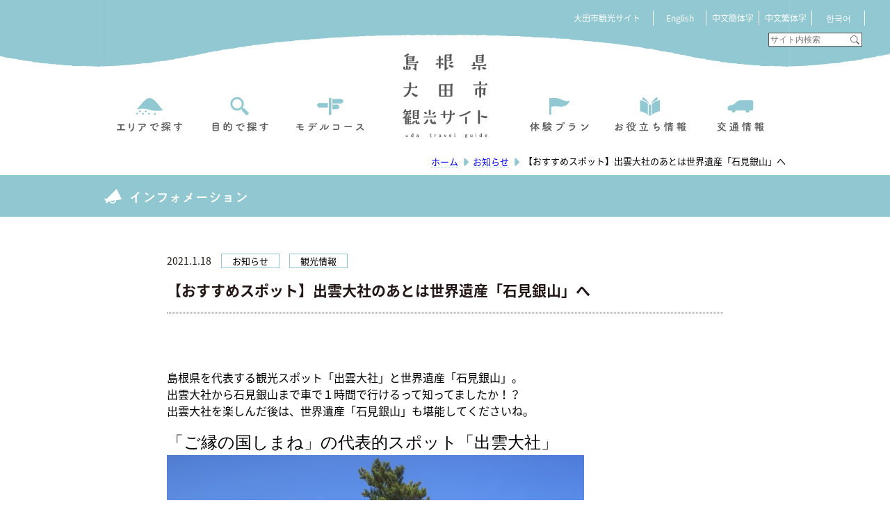

--- FILE ---
content_type: text/html; charset=UTF-8
request_url: https://www.ginzan-wm.jp/izumotaisya-iwamiginzan-1h/
body_size: 80019
content:
<!doctype html>
<html lang="ja">
<head>
	<meta charset="UTF-8"/>
            <meta name="viewport" content="width=1280">
    	<title>
		【おすすめスポット】出雲大社のあとは世界遺産「石見銀山」へ | 		島根県大田市観光サイト	</title>
	<meta name="keywords" content="島根県,大田市,観光,三瓶,石見銀山,石見銀山ウオーキングミュージアム,GWM,らとちゃん"/>
	<meta name="description" content="大田市観光協会が運営する観光情報サイトです。大田市の見どころや世界遺産石見銀山をはじめ、モデルコース、イベント情報、アクセス情報など大田市への旅に役立つ情報を紹介しています。"/>
    <link rel="shortcut icon" type="image/x-icon"  href="https://www.ginzan-wm.jp/wp-content/themes/official_site/images/ooda/oda_favicon.ico" />

    <link rel="stylesheet" type="text/css" href="https://www.ginzan-wm.jp/wp-content/themes/official_site/css/sanitize.css"/>
	<link rel="stylesheet" type="text/css" href="https://www.ginzan-wm.jp/wp-content/themes/official_site/style.css"/>
    <script src="https://ajax.googleapis.com/ajax/libs/jquery/1.12.4/jquery.min.js"></script>
	<script type="text/javascript" src="https://www.ginzan-wm.jp/wp-content/themes/official_site/scripts/hb_rollover.js"></script>
            <link rel="stylesheet" type="text/css" href="https://www.ginzan-wm.jp/wp-content/themes/official_site/css/ooda_style.css?=1768694989"/>
                <link rel="stylesheet" type="text/css" href="https://www.ginzan-wm.jp/wp-content/themes/official_site/css/ooda_information.css"/>
    <!-- Global site tag (gtag.js) - Google Analytics -->
<script async src="https://www.googletagmanager.com/gtag/js?id=UA-30400311-1"></script>
<script>
  window.dataLayer = window.dataLayer || [];
  function gtag(){dataLayer.push(arguments);}
  gtag('js', new Date());

  gtag('config', 'UA-30400311-1');
</script>
<meta name='robots' content='max-image-preview:large' />
	<script>
		var ajaxurl = 'https://www.ginzan-wm.jp/wp-admin/admin-ajax.php';
	</script>
<link rel='dns-prefetch' href='//ajaxzip3.github.io' />
<link rel="alternate" title="oEmbed (JSON)" type="application/json+oembed" href="https://www.ginzan-wm.jp/wp-json/oembed/1.0/embed?url=https%3A%2F%2Fwww.ginzan-wm.jp%2Fizumotaisya-iwamiginzan-1h%2F" />
<link rel="alternate" title="oEmbed (XML)" type="text/xml+oembed" href="https://www.ginzan-wm.jp/wp-json/oembed/1.0/embed?url=https%3A%2F%2Fwww.ginzan-wm.jp%2Fizumotaisya-iwamiginzan-1h%2F&#038;format=xml" />
<style id='wp-img-auto-sizes-contain-inline-css' type='text/css'>
img:is([sizes=auto i],[sizes^="auto," i]){contain-intrinsic-size:3000px 1500px}
/*# sourceURL=wp-img-auto-sizes-contain-inline-css */
</style>
<link rel='stylesheet' id='sbi_styles-css' href='https://www.ginzan-wm.jp/wp-content/plugins/instagram-feed/css/sbi-styles.min.css?ver=6.10.0' type='text/css' media='all' />
<style id='wp-emoji-styles-inline-css' type='text/css'>

	img.wp-smiley, img.emoji {
		display: inline !important;
		border: none !important;
		box-shadow: none !important;
		height: 1em !important;
		width: 1em !important;
		margin: 0 0.07em !important;
		vertical-align: -0.1em !important;
		background: none !important;
		padding: 0 !important;
	}
/*# sourceURL=wp-emoji-styles-inline-css */
</style>
<style id='wp-block-library-inline-css' type='text/css'>
:root{--wp-block-synced-color:#7a00df;--wp-block-synced-color--rgb:122,0,223;--wp-bound-block-color:var(--wp-block-synced-color);--wp-editor-canvas-background:#ddd;--wp-admin-theme-color:#007cba;--wp-admin-theme-color--rgb:0,124,186;--wp-admin-theme-color-darker-10:#006ba1;--wp-admin-theme-color-darker-10--rgb:0,107,160.5;--wp-admin-theme-color-darker-20:#005a87;--wp-admin-theme-color-darker-20--rgb:0,90,135;--wp-admin-border-width-focus:2px}@media (min-resolution:192dpi){:root{--wp-admin-border-width-focus:1.5px}}.wp-element-button{cursor:pointer}:root .has-very-light-gray-background-color{background-color:#eee}:root .has-very-dark-gray-background-color{background-color:#313131}:root .has-very-light-gray-color{color:#eee}:root .has-very-dark-gray-color{color:#313131}:root .has-vivid-green-cyan-to-vivid-cyan-blue-gradient-background{background:linear-gradient(135deg,#00d084,#0693e3)}:root .has-purple-crush-gradient-background{background:linear-gradient(135deg,#34e2e4,#4721fb 50%,#ab1dfe)}:root .has-hazy-dawn-gradient-background{background:linear-gradient(135deg,#faaca8,#dad0ec)}:root .has-subdued-olive-gradient-background{background:linear-gradient(135deg,#fafae1,#67a671)}:root .has-atomic-cream-gradient-background{background:linear-gradient(135deg,#fdd79a,#004a59)}:root .has-nightshade-gradient-background{background:linear-gradient(135deg,#330968,#31cdcf)}:root .has-midnight-gradient-background{background:linear-gradient(135deg,#020381,#2874fc)}:root{--wp--preset--font-size--normal:16px;--wp--preset--font-size--huge:42px}.has-regular-font-size{font-size:1em}.has-larger-font-size{font-size:2.625em}.has-normal-font-size{font-size:var(--wp--preset--font-size--normal)}.has-huge-font-size{font-size:var(--wp--preset--font-size--huge)}.has-text-align-center{text-align:center}.has-text-align-left{text-align:left}.has-text-align-right{text-align:right}.has-fit-text{white-space:nowrap!important}#end-resizable-editor-section{display:none}.aligncenter{clear:both}.items-justified-left{justify-content:flex-start}.items-justified-center{justify-content:center}.items-justified-right{justify-content:flex-end}.items-justified-space-between{justify-content:space-between}.screen-reader-text{border:0;clip-path:inset(50%);height:1px;margin:-1px;overflow:hidden;padding:0;position:absolute;width:1px;word-wrap:normal!important}.screen-reader-text:focus{background-color:#ddd;clip-path:none;color:#444;display:block;font-size:1em;height:auto;left:5px;line-height:normal;padding:15px 23px 14px;text-decoration:none;top:5px;width:auto;z-index:100000}html :where(.has-border-color){border-style:solid}html :where([style*=border-top-color]){border-top-style:solid}html :where([style*=border-right-color]){border-right-style:solid}html :where([style*=border-bottom-color]){border-bottom-style:solid}html :where([style*=border-left-color]){border-left-style:solid}html :where([style*=border-width]){border-style:solid}html :where([style*=border-top-width]){border-top-style:solid}html :where([style*=border-right-width]){border-right-style:solid}html :where([style*=border-bottom-width]){border-bottom-style:solid}html :where([style*=border-left-width]){border-left-style:solid}html :where(img[class*=wp-image-]){height:auto;max-width:100%}:where(figure){margin:0 0 1em}html :where(.is-position-sticky){--wp-admin--admin-bar--position-offset:var(--wp-admin--admin-bar--height,0px)}@media screen and (max-width:600px){html :where(.is-position-sticky){--wp-admin--admin-bar--position-offset:0px}}

/*# sourceURL=wp-block-library-inline-css */
</style><style id='global-styles-inline-css' type='text/css'>
:root{--wp--preset--aspect-ratio--square: 1;--wp--preset--aspect-ratio--4-3: 4/3;--wp--preset--aspect-ratio--3-4: 3/4;--wp--preset--aspect-ratio--3-2: 3/2;--wp--preset--aspect-ratio--2-3: 2/3;--wp--preset--aspect-ratio--16-9: 16/9;--wp--preset--aspect-ratio--9-16: 9/16;--wp--preset--color--black: #000000;--wp--preset--color--cyan-bluish-gray: #abb8c3;--wp--preset--color--white: #ffffff;--wp--preset--color--pale-pink: #f78da7;--wp--preset--color--vivid-red: #cf2e2e;--wp--preset--color--luminous-vivid-orange: #ff6900;--wp--preset--color--luminous-vivid-amber: #fcb900;--wp--preset--color--light-green-cyan: #7bdcb5;--wp--preset--color--vivid-green-cyan: #00d084;--wp--preset--color--pale-cyan-blue: #8ed1fc;--wp--preset--color--vivid-cyan-blue: #0693e3;--wp--preset--color--vivid-purple: #9b51e0;--wp--preset--gradient--vivid-cyan-blue-to-vivid-purple: linear-gradient(135deg,rgb(6,147,227) 0%,rgb(155,81,224) 100%);--wp--preset--gradient--light-green-cyan-to-vivid-green-cyan: linear-gradient(135deg,rgb(122,220,180) 0%,rgb(0,208,130) 100%);--wp--preset--gradient--luminous-vivid-amber-to-luminous-vivid-orange: linear-gradient(135deg,rgb(252,185,0) 0%,rgb(255,105,0) 100%);--wp--preset--gradient--luminous-vivid-orange-to-vivid-red: linear-gradient(135deg,rgb(255,105,0) 0%,rgb(207,46,46) 100%);--wp--preset--gradient--very-light-gray-to-cyan-bluish-gray: linear-gradient(135deg,rgb(238,238,238) 0%,rgb(169,184,195) 100%);--wp--preset--gradient--cool-to-warm-spectrum: linear-gradient(135deg,rgb(74,234,220) 0%,rgb(151,120,209) 20%,rgb(207,42,186) 40%,rgb(238,44,130) 60%,rgb(251,105,98) 80%,rgb(254,248,76) 100%);--wp--preset--gradient--blush-light-purple: linear-gradient(135deg,rgb(255,206,236) 0%,rgb(152,150,240) 100%);--wp--preset--gradient--blush-bordeaux: linear-gradient(135deg,rgb(254,205,165) 0%,rgb(254,45,45) 50%,rgb(107,0,62) 100%);--wp--preset--gradient--luminous-dusk: linear-gradient(135deg,rgb(255,203,112) 0%,rgb(199,81,192) 50%,rgb(65,88,208) 100%);--wp--preset--gradient--pale-ocean: linear-gradient(135deg,rgb(255,245,203) 0%,rgb(182,227,212) 50%,rgb(51,167,181) 100%);--wp--preset--gradient--electric-grass: linear-gradient(135deg,rgb(202,248,128) 0%,rgb(113,206,126) 100%);--wp--preset--gradient--midnight: linear-gradient(135deg,rgb(2,3,129) 0%,rgb(40,116,252) 100%);--wp--preset--font-size--small: 13px;--wp--preset--font-size--medium: 20px;--wp--preset--font-size--large: 36px;--wp--preset--font-size--x-large: 42px;--wp--preset--spacing--20: 0.44rem;--wp--preset--spacing--30: 0.67rem;--wp--preset--spacing--40: 1rem;--wp--preset--spacing--50: 1.5rem;--wp--preset--spacing--60: 2.25rem;--wp--preset--spacing--70: 3.38rem;--wp--preset--spacing--80: 5.06rem;--wp--preset--shadow--natural: 6px 6px 9px rgba(0, 0, 0, 0.2);--wp--preset--shadow--deep: 12px 12px 50px rgba(0, 0, 0, 0.4);--wp--preset--shadow--sharp: 6px 6px 0px rgba(0, 0, 0, 0.2);--wp--preset--shadow--outlined: 6px 6px 0px -3px rgb(255, 255, 255), 6px 6px rgb(0, 0, 0);--wp--preset--shadow--crisp: 6px 6px 0px rgb(0, 0, 0);}:where(.is-layout-flex){gap: 0.5em;}:where(.is-layout-grid){gap: 0.5em;}body .is-layout-flex{display: flex;}.is-layout-flex{flex-wrap: wrap;align-items: center;}.is-layout-flex > :is(*, div){margin: 0;}body .is-layout-grid{display: grid;}.is-layout-grid > :is(*, div){margin: 0;}:where(.wp-block-columns.is-layout-flex){gap: 2em;}:where(.wp-block-columns.is-layout-grid){gap: 2em;}:where(.wp-block-post-template.is-layout-flex){gap: 1.25em;}:where(.wp-block-post-template.is-layout-grid){gap: 1.25em;}.has-black-color{color: var(--wp--preset--color--black) !important;}.has-cyan-bluish-gray-color{color: var(--wp--preset--color--cyan-bluish-gray) !important;}.has-white-color{color: var(--wp--preset--color--white) !important;}.has-pale-pink-color{color: var(--wp--preset--color--pale-pink) !important;}.has-vivid-red-color{color: var(--wp--preset--color--vivid-red) !important;}.has-luminous-vivid-orange-color{color: var(--wp--preset--color--luminous-vivid-orange) !important;}.has-luminous-vivid-amber-color{color: var(--wp--preset--color--luminous-vivid-amber) !important;}.has-light-green-cyan-color{color: var(--wp--preset--color--light-green-cyan) !important;}.has-vivid-green-cyan-color{color: var(--wp--preset--color--vivid-green-cyan) !important;}.has-pale-cyan-blue-color{color: var(--wp--preset--color--pale-cyan-blue) !important;}.has-vivid-cyan-blue-color{color: var(--wp--preset--color--vivid-cyan-blue) !important;}.has-vivid-purple-color{color: var(--wp--preset--color--vivid-purple) !important;}.has-black-background-color{background-color: var(--wp--preset--color--black) !important;}.has-cyan-bluish-gray-background-color{background-color: var(--wp--preset--color--cyan-bluish-gray) !important;}.has-white-background-color{background-color: var(--wp--preset--color--white) !important;}.has-pale-pink-background-color{background-color: var(--wp--preset--color--pale-pink) !important;}.has-vivid-red-background-color{background-color: var(--wp--preset--color--vivid-red) !important;}.has-luminous-vivid-orange-background-color{background-color: var(--wp--preset--color--luminous-vivid-orange) !important;}.has-luminous-vivid-amber-background-color{background-color: var(--wp--preset--color--luminous-vivid-amber) !important;}.has-light-green-cyan-background-color{background-color: var(--wp--preset--color--light-green-cyan) !important;}.has-vivid-green-cyan-background-color{background-color: var(--wp--preset--color--vivid-green-cyan) !important;}.has-pale-cyan-blue-background-color{background-color: var(--wp--preset--color--pale-cyan-blue) !important;}.has-vivid-cyan-blue-background-color{background-color: var(--wp--preset--color--vivid-cyan-blue) !important;}.has-vivid-purple-background-color{background-color: var(--wp--preset--color--vivid-purple) !important;}.has-black-border-color{border-color: var(--wp--preset--color--black) !important;}.has-cyan-bluish-gray-border-color{border-color: var(--wp--preset--color--cyan-bluish-gray) !important;}.has-white-border-color{border-color: var(--wp--preset--color--white) !important;}.has-pale-pink-border-color{border-color: var(--wp--preset--color--pale-pink) !important;}.has-vivid-red-border-color{border-color: var(--wp--preset--color--vivid-red) !important;}.has-luminous-vivid-orange-border-color{border-color: var(--wp--preset--color--luminous-vivid-orange) !important;}.has-luminous-vivid-amber-border-color{border-color: var(--wp--preset--color--luminous-vivid-amber) !important;}.has-light-green-cyan-border-color{border-color: var(--wp--preset--color--light-green-cyan) !important;}.has-vivid-green-cyan-border-color{border-color: var(--wp--preset--color--vivid-green-cyan) !important;}.has-pale-cyan-blue-border-color{border-color: var(--wp--preset--color--pale-cyan-blue) !important;}.has-vivid-cyan-blue-border-color{border-color: var(--wp--preset--color--vivid-cyan-blue) !important;}.has-vivid-purple-border-color{border-color: var(--wp--preset--color--vivid-purple) !important;}.has-vivid-cyan-blue-to-vivid-purple-gradient-background{background: var(--wp--preset--gradient--vivid-cyan-blue-to-vivid-purple) !important;}.has-light-green-cyan-to-vivid-green-cyan-gradient-background{background: var(--wp--preset--gradient--light-green-cyan-to-vivid-green-cyan) !important;}.has-luminous-vivid-amber-to-luminous-vivid-orange-gradient-background{background: var(--wp--preset--gradient--luminous-vivid-amber-to-luminous-vivid-orange) !important;}.has-luminous-vivid-orange-to-vivid-red-gradient-background{background: var(--wp--preset--gradient--luminous-vivid-orange-to-vivid-red) !important;}.has-very-light-gray-to-cyan-bluish-gray-gradient-background{background: var(--wp--preset--gradient--very-light-gray-to-cyan-bluish-gray) !important;}.has-cool-to-warm-spectrum-gradient-background{background: var(--wp--preset--gradient--cool-to-warm-spectrum) !important;}.has-blush-light-purple-gradient-background{background: var(--wp--preset--gradient--blush-light-purple) !important;}.has-blush-bordeaux-gradient-background{background: var(--wp--preset--gradient--blush-bordeaux) !important;}.has-luminous-dusk-gradient-background{background: var(--wp--preset--gradient--luminous-dusk) !important;}.has-pale-ocean-gradient-background{background: var(--wp--preset--gradient--pale-ocean) !important;}.has-electric-grass-gradient-background{background: var(--wp--preset--gradient--electric-grass) !important;}.has-midnight-gradient-background{background: var(--wp--preset--gradient--midnight) !important;}.has-small-font-size{font-size: var(--wp--preset--font-size--small) !important;}.has-medium-font-size{font-size: var(--wp--preset--font-size--medium) !important;}.has-large-font-size{font-size: var(--wp--preset--font-size--large) !important;}.has-x-large-font-size{font-size: var(--wp--preset--font-size--x-large) !important;}
/*# sourceURL=global-styles-inline-css */
</style>

<style id='classic-theme-styles-inline-css' type='text/css'>
/*! This file is auto-generated */
.wp-block-button__link{color:#fff;background-color:#32373c;border-radius:9999px;box-shadow:none;text-decoration:none;padding:calc(.667em + 2px) calc(1.333em + 2px);font-size:1.125em}.wp-block-file__button{background:#32373c;color:#fff;text-decoration:none}
/*# sourceURL=/wp-includes/css/classic-themes.min.css */
</style>
<link rel='stylesheet' id='fontawesome-css-6-css' href='https://www.ginzan-wm.jp/wp-content/plugins/wp-font-awesome/font-awesome/css/fontawesome-all.min.css?ver=1.8.0' type='text/css' media='all' />
<link rel='stylesheet' id='fontawesome-css-4-css' href='https://www.ginzan-wm.jp/wp-content/plugins/wp-font-awesome/font-awesome/css/v4-shims.min.css?ver=1.8.0' type='text/css' media='all' />
<script type="text/javascript" src="https://ajaxzip3.github.io/ajaxzip3.js?ver=6.9" id="ajaxzip3-js"></script>
<link rel="https://api.w.org/" href="https://www.ginzan-wm.jp/wp-json/" /><link rel="alternate" title="JSON" type="application/json" href="https://www.ginzan-wm.jp/wp-json/wp/v2/posts/7198" /><link rel="EditURI" type="application/rsd+xml" title="RSD" href="https://www.ginzan-wm.jp/xmlrpc.php?rsd" />
<meta name="generator" content="WordPress 6.9" />
<link rel="canonical" href="https://www.ginzan-wm.jp/izumotaisya-iwamiginzan-1h/" />
<link rel='shortlink' href='https://www.ginzan-wm.jp/?p=7198' />

</head>

<body>


<!-- ドロップダウンメニュー -->
<div id="drop_down" style="display:none;">
    <img class="close_btn" src="https://www.ginzan-wm.jp/wp-content/themes/official_site/images/ooda/drop_down/gnavi/btn_close_48.svg" width="48" alt="" onClick="view_sub_menu();">
    <div class="top">

        <div class="language_box">
            <!--言語切替-->
            <div class="language_area">
                <p class="site_name">大田市観光サイト</p>
                <div class="language_box">
                    <ul>
                        <li class="lang01"><a href="#" onClick="change_lang('en'); return false;">English</a></li>
                        <li class="lang02"><a href="#" onClick="change_lang('zh-cn'); return false;">中文簡体字</a></li>
                        <li class="lang03"><a href="#" onClick="change_lang('zh-tw'); return false;">中文繁体字</a></li>
                        <li class="lang04"><a href="#" onClick="change_lang('ko'); return false;">한국어</a></li>
                    </ul>
                </div>

                <!--検索ボックス-->
                <div class="search_box">
                    <form role="search" method="get" id="searchform" action="/" >
    <input class="search_all s" type="text" name="s" value="" placeholder="サイト内検索">
    <input class="search_icon" type ="image" name="submit" width="13" height="13" src="https://www.ginzan-wm.jp/wp-content/themes/official_site/images/ooda/search_icon.svg" alt="検索">
</form>                </div>

            </div>

        </div><!-- /.lnaguage_box -->

        <div class="sub_global_menu">

        <!--グローバルナビ-->
        <div class="gnavi">
            <div class="btn_box">
                <a href="https://www.ginzan-wm.jp/about_ooda/" class="navi_wrap">
                    <img class="navi_icon" src="https://www.ginzan-wm.jp/wp-content/themes/official_site/images/ooda/drop_down/gnavi/gnavi_about_ooda.svg" width="130" height="38">
                    <img class="navi_txt" src="https://www.ginzan-wm.jp/wp-content/themes/official_site/images/ooda/drop_down/gnavi/gnavi_search_area_txt.svg" width="130" height="21">
                </a>
            </div>
            <div class="btn_box">
                <a href="https://www.ginzan-wm.jp/model_course/" class="navi_wrap">
                    <img class="navi_icon" src="https://www.ginzan-wm.jp/wp-content/themes/official_site/images/ooda/drop_down/gnavi/gnavi_model.svg" width="130" height="38">
                    <img class="navi_txt" src="https://www.ginzan-wm.jp/wp-content/themes/official_site/images/ooda/drop_down/gnavi/gnavi_model_txt.svg" width="130" height="21">
                </a>
            </div>
            <div class="btn_box">
                <a class="navi_wrap" onClick="purpose_open();">
                    <img class="navi_icon" src="https://www.ginzan-wm.jp/wp-content/themes/official_site/images/ooda/drop_down/gnavi/gnavi_purpose.svg" width="130" height="38">
                    <img class="navi_txt" src="https://www.ginzan-wm.jp/wp-content/themes/official_site/images/ooda/drop_down/gnavi/gnavi_purpose_txt.svg" width="130" height="21">
                </a>
            </div>
            <div class="btn_box">
                <a href="https://www.ginzan-wm.jp/experience/" class="navi_wrap">
                    <img class="navi_icon" src="https://www.ginzan-wm.jp/wp-content/themes/official_site/images/ooda/drop_down/gnavi/gnavi_plan.svg" width="130" height="38">
                    <img class="navi_txt" src="https://www.ginzan-wm.jp/wp-content/themes/official_site/images/ooda/drop_down/gnavi/gnavi_plan_txt.svg" width="130" height="21">
                </a>
            </div>
            <div class="btn_box">
                <a href="https://www.ginzan-wm.jp/useful/" class="navi_wrap">
                    <img class="navi_icon" src="https://www.ginzan-wm.jp/wp-content/themes/official_site/images/ooda/drop_down/gnavi/gnavi_info.svg" width="130" height="38">
                    <img class="navi_txt" src="https://www.ginzan-wm.jp/wp-content/themes/official_site/images/ooda/drop_down/gnavi/gnavi_info_txt.svg" width="130" height="21">
                </a>
            </div>
            <div class="btn_box">
                <a href="https://www.ginzan-wm.jp/traffic_info/" class="navi_wrap">
                    <img class="navi_icon" src="https://www.ginzan-wm.jp/wp-content/themes/official_site/images/ooda/drop_down/gnavi/gnavi_access.svg" width="130" height="38">
                    <img class="navi_txt" src="https://www.ginzan-wm.jp/wp-content/themes/official_site/images/ooda/drop_down/gnavi/gnavi_access_txt.svg" width="130" height="21">
                </a>
            </div>
        </div>
        </div><!-- /.sub_global_menu -->
    </div><!-- /.top -->
    <div class="bottom">
        <div class="bottom_menu">
            <div class="menu">
                <ul class=""><li id="menu-item-10520" class="menu-item menu-item-type-post_type menu-item-object-page menu-item-10520"><a href="https://www.ginzan-wm.jp/q_a/"><span>よくある質問</span></a></li>
<li id="menu-item-10521" class="menu-item menu-item-type-custom menu-item-object-custom menu-item-10521"><a href="https://www.ginzan-wm.jp/traffic_info/?tab=cat02"><span>石見銀山交通規制について</span></a></li>
<li id="menu-item-10522" class="menu-item menu-item-type-custom menu-item-object-custom menu-item-10522"><a href="https://www.ginzan-wm.jp/traffic_info/?tab=cat03"><span>石見銀山バリアフリー対応について</span></a></li>
<li id="menu-item-10523" class="menu-item menu-item-type-post_type menu-item-object-page menu-item-10523"><a href="https://www.ginzan-wm.jp/link_ooda/"><span>関連リンク（外部リンク）</span></a></li>
<li id="menu-item-10524" class="menu-item menu-item-type-post_type menu-item-object-page menu-item-10524"><a href="https://www.ginzan-wm.jp/sitemap_ooda/"><span>サイトマップ</span></a></li>
<li id="menu-item-10525" class="menu-item menu-item-type-post_type menu-item-object-page menu-item-10525"><a href="https://www.ginzan-wm.jp/about_site/"><span>このサイトについて</span></a></li>
<li id="menu-item-10526" class="menu-item menu-item-type-post_type menu-item-object-page menu-item-10526"><a href="https://www.ginzan-wm.jp/privacy_policy_ooda/"><span>個人情報の取り扱いについて</span></a></li>
<li id="menu-item-10527" class="menu-item menu-item-type-post_type menu-item-object-page menu-item-10527"><a href="https://www.ginzan-wm.jp/about_banner/"><span>有料バナー広告の掲載について</span></a></li>
<li id="menu-item-10528" class="menu-item menu-item-type-custom menu-item-object-custom menu-item-10528"><a href="https://docs.google.com/forms/d/e/1FAIpQLSfnTIQwsBZqRGVtcQWfQbpZszYgXw2NAVi9UeQJICxqTrb_GA/viewform?usp=header"><span>観光情報入力（大田市内事業者・団体専用）</span></a></li>
<li id="menu-item-10529" class="menu-item menu-item-type-post_type menu-item-object-page menu-item-10529"><a href="https://www.ginzan-wm.jp/dmo/"><span>大田市DMO</span></a></li>
<li id="menu-item-10530" class="menu-item menu-item-type-post_type menu-item-object-page menu-item-10530"><a href="https://www.ginzan-wm.jp/to_travel_agencies/"><span>旅行業者の皆様へ</span></a></li>
<li id="menu-item-10531" class="menu-item menu-item-type-post_type menu-item-object-page menu-item-10531"><a href="https://www.ginzan-wm.jp/pamphlet_map/"><span>観光パンフレット＆マップ</span></a></li>
<li id="menu-item-10532" class="menu-item menu-item-type-post_type menu-item-object-page menu-item-10532"><a href="https://www.ginzan-wm.jp/moviegallery/"><span>動画ギャラリー</span></a></li>
<li id="menu-item-10533" class="menu-item menu-item-type-post_type menu-item-object-page menu-item-10533"><a href="https://www.ginzan-wm.jp/photogallery/"><span>写真ギャラリー</span></a></li>
<li id="menu-item-10534" class="menu-item menu-item-type-post_type menu-item-object-page menu-item-10534"><a href="https://www.ginzan-wm.jp/ratochannel/"><span>らとちゃんねる</span></a></li>
</ul>
            </div><!-- /.menu -->
            <div class="oodasan">
                <a href="https://www.ginzan-wm.jp/ooda_san/" class=""><img class="ootasan_this_way" src="https://www.ginzan-wm.jp/wp-content/themes/official_site/images/ooda/footer/oota_this_way_off.svg" width="117"></a>
            </div><!-- /.oodasan -->
        </div><!-- /.bottom_menu -->
        <div class="copy">
            <img class="copy_img" src="https://www.ginzan-wm.jp/wp-content/themes/official_site/images/ooda/footer/copyright.svg" width="375">
            <a href="https://www.ginzan-wm.jp/iwamiginzan-busyoyaku/?parent=ooda" target="_blank" class="number_box"><img class="number_2" src="https://www.ginzan-wm.jp/wp-content/themes/official_site/images/ooda/2number_off.svg?1234" width="140"></a>
            <div class="balloon">
                <p>石見銀山（大森地区）へお越しのすべての２ナンバーの車両は、乗降・駐車の予約が必要です。</p>
            </div>
        </div><!-- /.copy -->
        <div class="border"></div><!-- /.border -->
    </div><!-- /.bottom -->
</div><!-- /.drop_down -->
<!--フロートメニュー-->
    <img class="float_menu" src="https://www.ginzan-wm.jp/wp-content/themes/official_site/images/ooda/float_menu_48.svg" width="48" onClick="view_sub_menu();">
<!--TOPへ移動ボタン-->
<img class="move_top" src="https://www.ginzan-wm.jp/wp-content/themes/official_site/images/ooda/move_top55.svg" width="55">

    <div id="header_area">
    <div class="head_box">
        <a href="https://www.ginzan-wm.jp" class="logo_box"><img class="main_logo" src="https://www.ginzan-wm.jp/wp-content/themes/official_site/images/ooda/ooda_logo.svg" width="122"></a>
        <img class="oota_san01" src="https://www.ginzan-wm.jp/wp-content/themes/official_site/images/ooda/oota_san01.svg" width="30">
        <img class="head_cover" src="https://www.ginzan-wm.jp/wp-content/themes/official_site/images/ooda/head_cover.svg" width="294">
        <!--言語切替-->
        <div class="language_area">
            <p class="site_name">大田市観光サイト</p>
            <div class="language_box">
                <ul>
                    <li class="lang01"><a href="#" onClick="change_lang('en'); return false;">English</a></li>
                    <li class="lang02"><a href="#" onClick="change_lang('zh-cn'); return false;">中文簡体字</a></li>
                    <li class="lang03"><a href="#" onClick="change_lang('zh-tw'); return false;">中文繁体字</a></li>
                    <li class="lang04"><a href="#" onClick="change_lang('ko'); return false;">한국어</a></li>
                </ul>
            </div>
        </div>

        <!--検索ボックス-->
        <div class="search_box">
            <form role="search" method="get" id="searchform" action="/" >
    <input class="search_all s" type="text" name="s" value="" placeholder="サイト内検索">
    <input class="search_icon" type ="image" name="submit" width="13" height="13" src="https://www.ginzan-wm.jp/wp-content/themes/official_site/images/ooda/search_icon.svg" alt="検索">
</form><!--            <form action="search.php">
                <input class="search_all" type="text" name="search_all" value="" placeholder="サイト内検索">
            <input class="search_icon" type ="image" name="submit" width="13" height="13" src="https://www.ginzan-wm.jp/wp-content/themes/official_site/images/ooda/search_icon.svg" alt="検索">
            </form>
-->
        </div>

        <!--グローバルナビ左-->
        <div class="gnavi_l gnavi">
            <div class="btn_box">
                <a href="https://www.ginzan-wm.jp/about_ooda/" class="navi_wrap">
                    <img class="navi_icon" src="https://www.ginzan-wm.jp/wp-content/themes/official_site/images/ooda/gnavi/gnavi_about_ooda.svg" width="130" height="38">
                    <img class="navi_txt" src="https://www.ginzan-wm.jp/wp-content/themes/official_site/images/ooda/gnavi/gnavi_search_area_txt.svg" width="130" height="21">
                </a>
            </div>
            <div class="btn_box">
                <a class="navi_wrap" onClick="purpose_open();">
                    <img class="navi_icon" src="https://www.ginzan-wm.jp/wp-content/themes/official_site/images/ooda/gnavi/gnavi_purpose.svg" width="130" height="38">
                    <img class="navi_txt" src="https://www.ginzan-wm.jp/wp-content/themes/official_site/images/ooda/gnavi/gnavi_purpose_txt.svg" width="130" height="21">
                </a>
            </div>
            <div class="btn_box">
                <a href="https://www.ginzan-wm.jp/model_course/" class="navi_wrap">
                    <img class="navi_icon" src="https://www.ginzan-wm.jp/wp-content/themes/official_site/images/ooda/gnavi/gnavi_model.svg" width="130" height="38">
                    <img class="navi_txt" src="https://www.ginzan-wm.jp/wp-content/themes/official_site/images/ooda/gnavi/gnavi_model_txt.svg" width="130" height="21">
                </a>
            </div>
        </div>
        <!--グローバルナビ右-->
        <div class="gnavi_r gnavi">
            <div class="btn_box">
                <a href="https://www.ginzan-wm.jp/experience/" class="navi_wrap">
                    <img class="navi_icon" src="https://www.ginzan-wm.jp/wp-content/themes/official_site/images/ooda/gnavi/gnavi_plan.svg" width="130" height="38">
                    <img class="navi_txt" src="https://www.ginzan-wm.jp/wp-content/themes/official_site/images/ooda/gnavi/gnavi_plan_txt.svg" width="130" height="21">
                </a>
            </div>
            <div class="btn_box">
                <a href="https://www.ginzan-wm.jp/useful/" class="navi_wrap">
                    <img class="navi_icon" src="https://www.ginzan-wm.jp/wp-content/themes/official_site/images/ooda/gnavi/gnavi_info.svg" width="130" height="38">
                    <img class="navi_txt" src="https://www.ginzan-wm.jp/wp-content/themes/official_site/images/ooda/gnavi/gnavi_info_txt.svg" width="130" height="21">
                </a>
            </div>
            <div class="btn_box">
                <a href="https://www.ginzan-wm.jp/traffic_info/" class="navi_wrap">
                    <img class="navi_icon" src="https://www.ginzan-wm.jp/wp-content/themes/official_site/images/ooda/gnavi/gnavi_access.svg" width="130" height="38">
                    <img class="navi_txt" src="https://www.ginzan-wm.jp/wp-content/themes/official_site/images/ooda/gnavi/gnavi_access_txt.svg" width="130" height="21">
                </a>
            </div>
        </div>
    </div>
</div><!--head_area-->
<!--パンくずリスト-->
<div class="breadcrumb">
    <div class="breadcrumb-area">
<span property="itemListElement" typeof="ListItem"><a property="item" typeof="WebPage" title="Go to 島根県大田市観光サイト." href="https://www.ginzan-wm.jp" class="home" ><span property="name">ホーム</span></a><meta property="position" content="1"></span>&nbsp;&nbsp;<i class="fa fa-caret-right "></i>&nbsp;&nbsp;<span property="itemListElement" typeof="ListItem"><a property="item" typeof="WebPage" title="Go to the お知らせ category archives." href="https://www.ginzan-wm.jp/category/cat04/" class="taxonomy category" ><span property="name">お知らせ</span></a><meta property="position" content="2"></span>&nbsp;&nbsp;<i class="fa fa-caret-right "></i>&nbsp;&nbsp;<span class="post post-post current-item">【おすすめスポット】出雲大社のあとは世界遺産「石見銀山」へ</span></div>
</div>

<!--ページタイトル-->
 <div id="page_title_area">
     <div class="title_box">
                  <img class="title_img" src="https://www.ginzan-wm.jp/wp-content/themes/official_site/images/ooda/page_title/pt_information205.svg" width="205"/>
         
    </div>
</div>


<div id="main_content">
<div class="information_detail">
    
    <div class="date_box">
    <span class="date">2021.1.18</span><span class=""></span>
	        <span class="cat_box">お知らせ</span>
            <span class="cat_box">観光情報</span>
        </div>
<h1>【おすすめスポット】出雲大社のあとは世界遺産「石見銀山」へ</h1>
  <p><span style="font-size: 16px;">島根県を代表する観光スポット「出雲大社」と世界遺産「石見銀山」。<br />
出雲大社から石見銀山まで車で１時間で行けるって知ってましたか！？</span><br />
<span style="font-size: 16px;">出雲大社を楽しんだ後は、世界遺産「石見銀山」も堪能してくださいね。</span></p>
<p><span style="font-family: 'arial black', sans-serif; font-size: 24px;">「ご縁の国しまね」の代表的スポット「出雲大社」</span><br />
<img fetchpriority="high" decoding="async" class="alignnone size-full wp-image-7201" src="https://www.ginzan-wm.jp/wp-content/uploads/2021/01/109_1_m.jpg" alt="" width="600" height="400" srcset="https://www.ginzan-wm.jp/wp-content/uploads/2021/01/109_1_m.jpg 600w, https://www.ginzan-wm.jp/wp-content/uploads/2021/01/109_1_m-300x200.jpg 300w" sizes="(max-width: 600px) 100vw, 600px" /><br />
縁結びの神様として名高く、神話のふるさと出雲を象徴する出雲大社。<br />
様々なご縁を結ぶ神様として名高い大国主大神（おおくにぬしのおおかみ）が祀られており、毎年11月（旧暦の10月）には全国の神様が集まってご縁を結ぶ会議が行われるなど「神在月（かみありづき）」でも有名です。<br />
まずは出雲大社で、これから島根でたくさんのご縁があるよう、お参りしてみてください。<br />
<em>⇒出雲観光ガイドは<a href="https://www.izumo-kankou.gr.jp/">こちら</a></em></p>
<p>&nbsp;</p>
<p><span style="font-family: 'arial black', sans-serif; font-size: 24px;">出雲大社から車で１時間の世界遺産「石見銀山」へ</span><br />
<img decoding="async" class="alignnone size-large wp-image-7202" src="https://www.ginzan-wm.jp/wp-content/uploads/2021/01/大森の町並み1-1024x683.jpg" alt="" width="1024" height="683" srcset="https://www.ginzan-wm.jp/wp-content/uploads/2021/01/大森の町並み1-1024x683.jpg 1024w, https://www.ginzan-wm.jp/wp-content/uploads/2021/01/大森の町並み1-300x200.jpg 300w, https://www.ginzan-wm.jp/wp-content/uploads/2021/01/大森の町並み1-768x512.jpg 768w, https://www.ginzan-wm.jp/wp-content/uploads/2021/01/大森の町並み1-1536x1024.jpg 1536w, https://www.ginzan-wm.jp/wp-content/uploads/2021/01/大森の町並み1-2048x1365.jpg 2048w" sizes="(max-width: 1024px) 100vw, 1024px" /><br />
室町時代から約400年に渡って採掘が行われた「石見銀山（いわみぎんざん）」。<br />
良質な銀が産出され、国内はもちろん、アジア、ヨーロッパ諸国にまで輸出され、経済や文化に影響を与えました。<br />
銀鉱石を採掘した「間歩（まぶ）」と呼ばれる坑道跡が多くある銀山地区、歴史的建造物をはじめ、古民家を活かしたショップやカフェなどがある町並み地区があります。<br />
石見銀山の歴史を知るには、まず、「石見銀山世界遺産センター」や「石見銀山資料館」がおすすめです。<br />
また史跡を熟知した地元ガイド「<a href="https://www.ginzan-wm.jp/purpose_post/%e7%9f%b3%e8%a6%8b%e9%8a%80%e5%b1%b1%e3%82%ac%e3%82%a4%e3%83%89%e3%81%ae%e4%bc%9a/">石見銀山ガイドの会</a>」の定時ワンコインガイド（500円）の利用もおすすめです。<br />
銀山地区や町並み地区では、徒歩や<a href="https://www.ginzan-wm.jp/purpose_post/%e8%b2%b8%e8%87%aa%e8%bb%a2%e8%bb%8a%e5%bc%a5%e4%b8%83-%e3%83%ac%e3%83%b3%e3%82%bf%e3%82%b5%e3%82%a4%e3%82%af%e3%83%ab%e6%b2%b3%e6%9d%91/">レンタサイクル</a>での移動になりますので、動きやすい服装や靴でお越しください。<br />
<em>⇒石見銀山散策マップ「石見銀山みてあるき」は<a href="https://www.ginzan-wm.jp/pamphlet_map/">こちら</a></em></p>
<p><span style="font-family: 'arial black', sans-serif; font-size: 24px;">石見銀山世界遺産センター</span><br />
<img decoding="async" class="alignnone size-full wp-image-1948" src="https://www.ginzan-wm.jp/wp-content/uploads/2020/01/spot01_001.jpg" alt="" width="720" height="390" srcset="https://www.ginzan-wm.jp/wp-content/uploads/2020/01/spot01_001.jpg 720w, https://www.ginzan-wm.jp/wp-content/uploads/2020/01/spot01_001-300x163.jpg 300w" sizes="(max-width: 720px) 100vw, 720px" /><br />
石見銀山をめぐる旅の始まりは、ここ「石見銀山世界遺産センター」から。<br />
銀山発見当時から、現在に至るまでの石見銀山の歴史を展示。<br />
当時の生活の様子や坑夫の発掘現場の様子など、貴重な資料やジオラマで知ることができ、旅をより楽しむためには欠かせない重要スポットです。</p>
<p>＜施設情報＞<br />
名称：<a href="https://www.ginzan-wm.jp/purpose_post/%e7%9f%b3%e8%a6%8b%e9%8a%80%e5%b1%b1%e4%b8%96%e7%95%8c%e9%81%ba%e7%94%a3%e3%82%bb%e3%83%b3%e3%82%bf%e3%83%bc/">石見銀山世界遺産センター</a><br />
住所：大田市大森町イ1597-3<br />
電話：0854-89-0183<br />
営業時間：8：30～18：00（有料展示室9：00～17：00（最終受付））<br />
※12月～2月は30分短縮<br />
定休日：毎月最終火曜日、年末年始<br />
料金：（有料展示室）大人310円、小人150円</p>
<p>&nbsp;</p>
<p><span style="font-family: 'arial black', sans-serif; font-size: 24px;">石見銀山資料館</span><br />
<img loading="lazy" decoding="async" class="alignnone size-full wp-image-2320" src="https://www.ginzan-wm.jp/wp-content/uploads/2020/03/石見銀山資料館.jpg" alt="" width="550" height="365" srcset="https://www.ginzan-wm.jp/wp-content/uploads/2020/03/石見銀山資料館.jpg 550w, https://www.ginzan-wm.jp/wp-content/uploads/2020/03/石見銀山資料館-300x199.jpg 300w" sizes="auto, (max-width: 550px) 100vw, 550px" /><br />
直轄領の銀山を治めた江戸幕府の代官所跡を利用した資料館。<br />
石見銀山の採掘工具や古文書、鉱石、絵巻などを展示しており、当時の石見銀山の様子を学ぶことができます。<br />
石見銀山に訪れたなら、貴重な実物資料や鉱石が展示されている石見銀山資料館は必見です。</p>
<p>＜施設情報＞<br />
名称：<a href="https://www.ginzan-wm.jp/purpose_post/%e7%9f%b3%e8%a6%8b%e9%8a%80%e5%b1%b1%e8%b3%87%e6%96%99%e9%a4%a8/">石見銀山資料館</a><br />
住所：大田市大森町ハ51-1<br />
電話：0854-89-0846<br />
営業時間：9:30～17:00<br />
定休日：水曜日、年末年始<br />
料金：大人550円、小人250円</p>
<p>&nbsp;</p>
<p><span style="font-family: 'arial black', sans-serif; font-size: 24px;">龍源寺間歩</span><br />
<img loading="lazy" decoding="async" class="alignnone size-full wp-image-2297" src="https://www.ginzan-wm.jp/wp-content/uploads/2020/03/龍源寺間歩.jpg" alt="" width="550" height="367" srcset="https://www.ginzan-wm.jp/wp-content/uploads/2020/03/龍源寺間歩.jpg 550w, https://www.ginzan-wm.jp/wp-content/uploads/2020/03/龍源寺間歩-300x200.jpg 300w" sizes="auto, (max-width: 550px) 100vw, 550px" /><br />
唯一、年間を通して公開されている間歩で、通り抜けができます。<br />
龍源寺間歩（りゅうげんじまぶ）は、江戸時代の中頃に開発された代官所直営の坑道で、約600ｍあります。<br />
そのうち一般に公開されているのは157ｍ（新坑道と合わせると273ｍ）で、坑道の壁面 には当時のノミの跡がそのまま残っています。<br />
また、排水のため垂直に100ｍも掘られた竪坑も見ることができ、石見銀山絵巻等の展示もあります。</p>
<p>＜施設情報＞<br />
名称：<a href="https://www.ginzan-wm.jp/purpose_post/%e9%be%8d%e6%ba%90%e5%af%ba%e9%96%93%e6%ad%a9/">龍源寺間歩</a><br />
住所：大田市大森町ニ183<br />
電話：0854-89-0347<br />
営業時間：9:00～17:00（12月～2月までは9:00～16:00） ※最終入場は閉館時間の10分前<br />
定休日：元日のみ<br />
料金：大人410円、小人210円</p>
<p>&nbsp;</p>
<p><span style="font-family: 'arial black', sans-serif; font-size: 24px;">大久保間歩一般公開限定ツアー</span><br />
<img loading="lazy" decoding="async" class="alignnone size-large wp-image-7303" src="https://www.ginzan-wm.jp/wp-content/uploads/2021/01/21cerdit-1024x682.jpg" alt="" width="1024" height="682" srcset="https://www.ginzan-wm.jp/wp-content/uploads/2021/01/21cerdit-1024x682.jpg 1024w, https://www.ginzan-wm.jp/wp-content/uploads/2021/01/21cerdit-300x200.jpg 300w, https://www.ginzan-wm.jp/wp-content/uploads/2021/01/21cerdit-768x512.jpg 768w, https://www.ginzan-wm.jp/wp-content/uploads/2021/01/21cerdit-1536x1024.jpg 1536w, https://www.ginzan-wm.jp/wp-content/uploads/2021/01/21cerdit.jpg 2000w" sizes="auto, (max-width: 1024px) 100vw, 1024px" /><br />
大久保間歩は石見銀山最大級の坑道跡。<br />
一歩坑内に足を踏み入れると、そこは真っ暗な当時の採掘現場。長靴、ヘッドライト付ヘルメットの装備での入坑は探検さながらでドキドキ・ワクワク感を掻き立てます。<br />
期間限定（3月～11月）のガイド付ツアーで一般公開されており、坑内を見学するには予約が必要です。</p>
<p>＜施設情報＞<br />
名称：<a href="http://www.iwami.or.jp/ginzan/">大久保間歩</a><br />
住所：大田市大森町（ツアー集合場所：石見銀山世界遺産センター）<br />
電話：0854-89-9091（大久保間歩予約センター）<br />
開催日：3月～11月の金曜・土曜・日曜・祝日・GW・お盆<br />
時間：各日4回（①10時～、②11時～、③12時30分～、④13時30分～）<br />
申込締切：5日前まで。（ただし催行決定のツアーで空席がある場合は、出発まで募集します。）<br />
料金：大人3,700円、小中学生2,700円　※小学生未満はご入場できません。</p>
<p>&nbsp;</p>
<p><span style="font-family: 'arial black', sans-serif; font-size: 24px;">重要文化財 熊谷家住宅</span><br />
<img loading="lazy" decoding="async" class="alignnone size-full wp-image-7203" src="https://www.ginzan-wm.jp/wp-content/uploads/2021/01/熊谷家.jpg" alt="" width="1000" height="667" srcset="https://www.ginzan-wm.jp/wp-content/uploads/2021/01/熊谷家.jpg 1000w, https://www.ginzan-wm.jp/wp-content/uploads/2021/01/熊谷家-300x200.jpg 300w, https://www.ginzan-wm.jp/wp-content/uploads/2021/01/熊谷家-768x512.jpg 768w" sizes="auto, (max-width: 1000px) 100vw, 1000px" /><br />
石見銀山資料館（代官所跡）から 50mほどの場所にある大森銀山地区最大の商家建築。<br />
銀山経営のほか、酒造なども営んでいました。<br />
熊谷家は金融業などを営みながら、町役人や代官所の御用商人を務め、 19 世紀には大森の中で最も有力な商家の一つとして栄えました。<br />
現在の建物は 1800 年の大火後の再建ですが、その後順次整えられていった屋敷構えの変遷の様子や生活ぶりが窺える貴重な商家建築です。</p>
<p>＜施設情報＞<br />
名称：<a href="https://www.ginzan-wm.jp/purpose_post/%e9%87%8d%e8%a6%81%e6%96%87%e5%8c%96%e8%b2%a1%e3%80%80%e7%86%8a%e8%b0%b7%e5%ae%b6%e4%bd%8f%e5%ae%85/">重要文化財 熊谷家住宅</a><br />
住所：大田市大森町ハ63<br />
電話：0854-89-9003<br />
営業時間：9:30～17:00（受付は16:30まで）<br />
定休日：火曜日、年末年始、臨時休館あり<br />
料金：大人520円、小人100円</p>
<p>&nbsp;</p>
<p><span style="font-family: 'arial black', sans-serif; font-size: 24px;">大森町並み交流センター（旧大森区裁判所）</span><br />
<img loading="lazy" decoding="async" class="alignnone size-full wp-image-6954" src="https://www.ginzan-wm.jp/wp-content/uploads/2020/12/町並み校交流センター_7934.jpg" alt="" width="1000" height="667" srcset="https://www.ginzan-wm.jp/wp-content/uploads/2020/12/町並み校交流センター_7934.jpg 1000w, https://www.ginzan-wm.jp/wp-content/uploads/2020/12/町並み校交流センター_7934-300x200.jpg 300w, https://www.ginzan-wm.jp/wp-content/uploads/2020/12/町並み校交流センター_7934-768x512.jpg 768w" sizes="auto, (max-width: 1000px) 100vw, 1000px" /><br />
明治23年に開設された旧大森区の裁判所。<br />
旧法廷が一部復元され、町並み交流センターの施設の一部として無料公開されています。<br />
世界を動かした銀の話や町並みの保存の様子がよくわかる映像を無料でご覧いただけるほか、建物の模型なども展示しています。</p>
<div id="base_info">＜施設情報＞<br />
名称：<a href="https://www.ginzan-wm.jp/purpose_post/%e6%97%a7%e5%a4%a7%e6%a3%ae%e5%8c%ba%e8%a3%81%e5%88%a4%e6%89%80%ef%bc%88%e7%94%ba%e4%b8%a6%e3%81%bf%e4%ba%a4%e6%b5%81%e3%82%bb%e3%83%b3%e3%82%bf%e3%83%bc%ef%bc%89/">大森町並み交流センター（旧大森区裁判所）</a><br />
住所：大田市大森町イ490<br />
電話：0854-89-0330<br />
営業時間：9:00～16:30<br />
定休日：年末年始、不定休<br />
料金：無料</div>
<div><span style="font-family: 'arial black', sans-serif; font-size: 24px;"><br />
代官所地役人 旧河島家</span><br />
<img loading="lazy" decoding="async" class="alignnone size-large wp-image-3273" src="https://www.ginzan-wm.jp/wp-content/uploads/2020/03/旧河島家-1-1024x683.jpg" alt="" width="1024" height="683" srcset="https://www.ginzan-wm.jp/wp-content/uploads/2020/03/旧河島家-1-1024x683.jpg 1024w, https://www.ginzan-wm.jp/wp-content/uploads/2020/03/旧河島家-1-300x200.jpg 300w, https://www.ginzan-wm.jp/wp-content/uploads/2020/03/旧河島家-1-768x512.jpg 768w, https://www.ginzan-wm.jp/wp-content/uploads/2020/03/旧河島家-1-1536x1024.jpg 1536w, https://www.ginzan-wm.jp/wp-content/uploads/2020/03/旧河島家-1-2048x1365.jpg 2048w" sizes="auto, (max-width: 1024px) 100vw, 1024px" /><br />
１８００年初頭に建築された代官所地役人の遺宅です。上級武家の構えをよく伝えています。<br />
大森代官所に務めた役人を地役人といいます。代々大森に居住して銀山の経営や領内の支配に当っていました。<br />
武家屋敷の多くは屋敷が門塀で囲まれ、道に面して庭があり、その奥に母屋を配置しています。＜施設情報＞<br />
名称：<a href="https://www.ginzan-wm.jp/purpose_post/%e4%bb%a3%e5%ae%98%e6%89%80%e5%9c%b0%e5%bd%b9%e4%ba%ba%e3%80%80%e6%97%a7%e6%b2%b3%e5%b3%b6%e5%ae%b6/">代官所地役人 旧河島家</a><br />
住所：大田市大森町ハ118-1<br />
電話：0854-89-0932<br />
営業時間：9:30～16:30<br />
定休日：火曜日、年末年始、臨時休館あり<br />
料金：大人200円、小人100円</div>
<p>&nbsp;</p>
<p><span style="font-family: 'arial black', sans-serif; font-size: 24px;">羅漢寺 五百羅漢</span><br />
<img loading="lazy" decoding="async" class="alignnone size-full wp-image-2305" src="https://www.ginzan-wm.jp/wp-content/uploads/2020/03/五百羅漢.jpg" alt="" width="550" height="409" srcset="https://www.ginzan-wm.jp/wp-content/uploads/2020/03/五百羅漢.jpg 550w, https://www.ginzan-wm.jp/wp-content/uploads/2020/03/五百羅漢-300x223.jpg 300w" sizes="auto, (max-width: 550px) 100vw, 550px" /><br />
石見銀山の石工技術をよく表しており、石造物文化を代表する貴重な信仰遺跡です。<br />
18世紀中頃、銀山で亡くなった人々の霊と先祖の霊を供養するために25年かかって代官や代官所役人、領内の人々の援助、協力により石橋などを築き、石窟内に石造の五百羅漢を納め羅漢寺を建立しました。<br />
岩盤斜面に3つの石窟があり、中央窟に石造釈迦三尊仏を、左右両窟には五百羅漢像がそれぞれ250体ずつ、計501体の坐像が安置されています。</p>
<p>＜施設情報＞<br />
名称：<a href="https://www.ginzan-wm.jp/purpose_post/%e7%be%85%e6%bc%a2%e5%af%ba-%e4%ba%94%e7%99%be%e7%be%85%e6%bc%a2/">羅漢寺 五百羅漢</a><br />
住所：大田市大森町イ804<br />
電話：0854-89-0005<br />
営業時間：9:00～17:00<br />
定休日：年中無休（臨時休あり）<br />
料金：大人500円、小人300円</p>
<p>&nbsp;</p>
<p><span style="font-family: georgia, palatino, serif; font-size: 16px;">世界遺産「石見銀山」にあるカフェ・食事スポットは<a href="https://www.ginzan-wm.jp/iwamiginzan-syokuji/">こちら</a></span><br />
<a href="https://www.ginzan-wm.jp/iwamiginzan-syokuji/"><img loading="lazy" decoding="async" class="alignnone size-full wp-image-7168" src="https://www.ginzan-wm.jp/wp-content/uploads/2021/01/spot05_001.jpg" alt="" width="720" height="470" srcset="https://www.ginzan-wm.jp/wp-content/uploads/2021/01/spot05_001.jpg 720w, https://www.ginzan-wm.jp/wp-content/uploads/2021/01/spot05_001-300x196.jpg 300w" sizes="auto, (max-width: 720px) 100vw, 720px" /></a></p>
<p><span style="font-family: georgia, palatino, serif; font-size: 16px;">世界遺産「石見銀山」にあるお泊りスポットは<a href="https://www.ginzan-wm.jp/iwamiginzan-syukuhaku/">こちら</a></span><br />
<a href="https://www.ginzan-wm.jp/iwamiginzan-syukuhaku/"><img loading="lazy" decoding="async" class="alignnone size-large wp-image-7226" src="https://www.ginzan-wm.jp/wp-content/uploads/2021/01/iwamiginzan-syukuhaku-1024x222.jpg" alt="" width="1024" height="222" srcset="https://www.ginzan-wm.jp/wp-content/uploads/2021/01/iwamiginzan-syukuhaku-1024x222.jpg 1024w, https://www.ginzan-wm.jp/wp-content/uploads/2021/01/iwamiginzan-syukuhaku-300x65.jpg 300w, https://www.ginzan-wm.jp/wp-content/uploads/2021/01/iwamiginzan-syukuhaku-768x166.jpg 768w, https://www.ginzan-wm.jp/wp-content/uploads/2021/01/iwamiginzan-syukuhaku-1536x333.jpg 1536w, https://www.ginzan-wm.jp/wp-content/uploads/2021/01/iwamiginzan-syukuhaku.jpg 1882w" sizes="auto, (max-width: 1024px) 100vw, 1024px" /></a></p>
<p><span style="font-family: georgia, palatino, serif; font-size: 16px;">おすすめモデルコースは<a href="https://www.ginzan-wm.jp/model_course_post/iwamiginzan/">こちら</a></span><br />
<a href="https://www.ginzan-wm.jp/model_course_post/iwamiginzan/"><img loading="lazy" decoding="async" class="alignnone size-large wp-image-6531" src="https://www.ginzan-wm.jp/wp-content/uploads/2020/11/timthumb-1-2-1024x424.jpeg" sizes="auto, (max-width: 1024px) 100vw, 1024px" srcset="https://www.ginzan-wm.jp/wp-content/uploads/2020/11/timthumb-1-2-1024x424.jpeg 1024w, https://www.ginzan-wm.jp/wp-content/uploads/2020/11/timthumb-1-2-300x124.jpeg 300w, https://www.ginzan-wm.jp/wp-content/uploads/2020/11/timthumb-1-2-768x318.jpeg 768w, https://www.ginzan-wm.jp/wp-content/uploads/2020/11/timthumb-1-2.jpeg 1280w" alt="" width="1024" height="424" /></a></p>
<p>【石見銀山編】自然に宿る力とともに～永遠の中の一瞬に気づく旅～（大田市観光コンセプトムービー）<br />
<iframe loading="lazy" src="https://www.youtube.com/embed/503k2dNQTn8" width="100%" height="315" frameborder="0" allowfullscreen="allowfullscreen"></iframe></p>
<p>（※2021年1月現在の情報です）</p>
<p>&nbsp;</p>

<!--ページャー--> 
<nav class="navigation post-navigation" role="navigation">
  <div class="nav-links">
                
<!--    <div class="nav nav-previous"><a href="https://www.ginzan-wm.jp/iwamiginzan-syukuhaku/" rel="prev">&laquo; 前ページへ</a></div>-->
    <div class="nav nav-previous"><a href="https://www.ginzan-wm.jp/iwamiginzan-syukuhaku/?parent=ooda">&laquo; 前ページへ</div>
      <a href="https://www.ginzan-wm.jp/information_ooda/" ><div class="back_list">一覧へ戻る</div></a>
          
<!--    <div class="nav nav-next"><a href="https://www.ginzan-wm.jp/maina-keisaibosyu/" rel="next">次ページへ &raquo;</a></div>-->
    <div class="nav nav-next"><a href="https://www.ginzan-wm.jp/maina-keisaibosyu/?parent=ooda">次ページへ &raquo;</div>
    </div>
</nav>    
<?php// remove_filter( 'get_pagenum_link','my_get_pagenum_link' ); ?>   
    
    
    
</div>
</div><!--#main_content-->

    
<div id="pickup_model_wrap">
<div class="model_area">
    <!--モデルコース-->
        <div class="model_title_box">
            <img class="ttl" src="https://www.ginzan-wm.jp/wp-content/themes/official_site/images/ooda/model/model_title263.svg" width="263" alt=""  title=""/>
            <!-- <a href="https://www.ginzan-wm.jp/model_course/"><img class="view over_img" src="https://www.ginzan-wm.jp/wp-content/themes/official_site/images/ooda/model/model_view140.svg" width="140" alt=""  title=""/></a> -->
        </div>
    <ul>
<li class="model1">
    <div class="model_box">
        <a class="plan_img" href="https://www.ginzan-wm.jp/model_course_post/sekaiisan/">
            <img class="model_img" src="https://www.ginzan-wm.jp/wp-content/themes/timthumb.php?src=https://www.ginzan-wm.jp/wp-content/uploads/2022/12/image01.png&w=403&h=210&q=100&zc=1" width="310" alt="世界遺産の町を巡る"  title="世界遺産の町を巡る"/>
            <h5 class="area">世界遺産</h5>
        </a>
        <h3><a href="https://www.ginzan-wm.jp/model_course_post/sekaiisan/">世界遺産の町を巡る</a></h3>
        <h4>「石見銀山遺跡とその文化的景観」の町をめぐる</h4>
    </div>
</li>
<li class="model2">
    <div class="model_box">
        <a class="plan_img" href="https://www.ginzan-wm.jp/model_course_post/yunotsu/">
            <img class="model_img" src="https://www.ginzan-wm.jp/wp-content/themes/timthumb.php?src=https://www.ginzan-wm.jp/wp-content/uploads/2021/02/yunotsu-2.jpg&w=403&h=210&q=100&zc=1" width="310" alt="温泉津ノスタルジックな旅"  title="温泉津ノスタルジックな旅"/>
            <h5 class="area">温泉津</h5>
        </a>
        <h3><a href="https://www.ginzan-wm.jp/model_course_post/yunotsu/">温泉津ノスタルジックな旅</a></h3>
        <h4>湯の町をぶらりと味わう</h4>
    </div>
</li>
<li class="model3">
    <div class="model_box">
        <a class="plan_img" href="https://www.ginzan-wm.jp/model_course_post/side_a/">
            <img class="model_img" src="https://www.ginzan-wm.jp/wp-content/themes/timthumb.php?src=https://www.ginzan-wm.jp/wp-content/uploads/2022/01/tumb_9670.jpg&w=403&h=210&q=100&zc=1" width="310" alt="Webドラマ・ロケ地を巡る旅"  title="Webドラマ・ロケ地を巡る旅"/>
            <h5 class="area">oda/side-A</h5>
        </a>
        <h3><a href="https://www.ginzan-wm.jp/model_course_post/side_a/">Webドラマ・ロケ地を巡る旅</a></h3>
        <h4>大田市の魅力を再発見する旅<br>（波根、仁摩、温泉津、大森）</h4>
    </div>
</li>
</ul>


</div>
    <div class="model_view">
        <a href="https://www.ginzan-wm.jp/model_course/"><img class="view over_img" src="https://www.ginzan-wm.jp/wp-content/themes/official_site/images/ooda/model/btn_model_view_340.svg" width="340" alt=""  title=""/></a>
    </div><!-- /.pickup_view -->



</div>

<div id="sub_events_area">
			<div class="view_btn_box">
		<a href="https://www.ginzan-wm.jp/events_ooda/"><img class="view over_img" src="https://www.ginzan-wm.jp/wp-content/themes/official_site/images/ooda/events/view_events_183.svg" width="173" alt="イベント一覧を見る" title="イベント一覧を見る" /></a>
		</div>
				<img class="sub_event_ttl" src="https://www.ginzan-wm.jp/wp-content/themes/official_site/images/ooda/events/events_title980.svg" width="980" alt="" title="" />
				<p class="events_order">※開催日順で掲載</p>
				<div class="event_box">
				<a href="https://www.ginzan-wm.jp/events_post/event-sandmyuziam/">
											<img class="photo over_img" src="https://www.ginzan-wm.jp/wp-content/themes/timthumb.php?src=https://www.ginzan-wm.jp/wp-content/uploads/2025/12/地域密着展チラシデータ-724x1024.jpg&w=160&h=110&q=100&zc=1" width="160" height="110" alt="～ 仁摩サンドミュージアム 地域密着展開催‼（1/2 ～2/23）～" title="～ 仁摩サンドミュージアム 地域密着展開催‼（1/2 ～2/23）～" />
					
				</a>
				<div class="txt">
					<p class="event_date">2026.1.2 - 2.23</p>
					<h3><a href="https://www.ginzan-wm.jp/events_post/event-sandmyuziam/">～ 仁摩サンドミュージアム 地域密着展開催‼（1/2 ～2/23）～</a></h3>
					<p class="content">
<strong>仁摩サンドミュージアムにて、地域に根差した特別な企画展が開催されます。</strong>
<str...</p>
				</div>
			</div>

				<div class="event_box">
				<a href="https://www.ginzan-wm.jp/events_post/event-hugenzyou/">
											<img class="photo over_img" src="https://www.ginzan-wm.jp/wp-content/themes/timthumb.php?src=https://www.ginzan-wm.jp/wp-content/uploads/2025/12/20251204162550003_page-0001-e1764836074416-714x1024.jpg&w=160&h=110&q=100&zc=1" width="160" height="110" alt="～吉川経家の居城「不言城（福光城）」講演会＆パネル展示のお知らせ～" title="～吉川経家の居城「不言城（福光城）」講演会＆パネル展示のお知らせ～" />
					
				</a>
				<div class="txt">
					<p class="event_date">2026.1.7 - 29</p>
					<h3><a href="https://www.ginzan-wm.jp/events_post/event-hugenzyou/">～吉川経家の居城「不言城（福光城）」講演会＆パネル展示のお知らせ～</a></h3>
					<p class="content">










<strong>大田市中央図書館にて、戦国武将・吉川経家ゆかりの地、石見の城...</p>
				</div>
			</div>

				<div class="event_box">
				<a href="https://www.ginzan-wm.jp/events_post/shimanefurusatofea/">
											<img class="photo over_img" src="https://www.ginzan-wm.jp/wp-content/themes/timthumb.php?src=https://www.ginzan-wm.jp/wp-content/uploads/2025/12/しまねふるさとフェアチラシ_page-0001-724x1024.jpg&w=160&h=110&q=100&zc=1" width="160" height="110" alt="2026年「しまねふるさとフェア」開催（広島）のお知らせ" title="2026年「しまねふるさとフェア」開催（広島）のお知らせ" />
					
				</a>
				<div class="txt">
					<p class="event_date">2026.1.17 - 18</p>
					<h3><a href="https://www.ginzan-wm.jp/events_post/shimanefurusatofea/">2026年「しまねふるさとフェア」開催（広島）のお知らせ</a></h3>
					<p class="content">
<strong>いよいよ1月17日（土）18日（日）に、島根の「美味しい」「楽しい」をぎゅっと詰め込んだ恒例のビッグ...</p>
				</div>
			</div>

				<div class="event_box">
				<a href="https://www.ginzan-wm.jp/events_post/sahimel_kids_sunday/">
											<img class="photo over_img" src="https://www.ginzan-wm.jp/wp-content/themes/timthumb.php?src=https://www.ginzan-wm.jp/wp-content/uploads/2024/05/kids_sunday.jpg&w=160&h=110&q=100&zc=1" width="160" height="110" alt="サヒメルきっずサンデー（1/18）【毎月第3日曜日】" title="サヒメルきっずサンデー（1/18）【毎月第3日曜日】" />
					
				</a>
				<div class="txt">
					<p class="event_date">2026.1.18</p>
					<h3><a href="https://www.ginzan-wm.jp/events_post/sahimel_kids_sunday/">サヒメルきっずサンデー（1/18）【毎月第3日曜日】</a></h3>
					<p class="content">

毎月第3日曜日はサヒメルきっずサンデー！お子様向けのイベントが実施されています。

※毎月第3日曜日（しまね...</p>
				</div>
			</div>

	
	

</div>
<div id="footer_purpose">

<img class="ribbon" src="https://www.ginzan-wm.jp/wp-content/themes/official_site/images/ooda/purpose/f_ribbon02.svg" width="165" alt="グルメ" onClick="purpose_link('02');"/>
    
<img class="ribbon" src="https://www.ginzan-wm.jp/wp-content/themes/official_site/images/ooda/purpose/f_ribbon06.svg" width="165" alt="温泉" onClick="purpose_link('06');"/>
    
<img class="ribbon" src="https://www.ginzan-wm.jp/wp-content/themes/official_site/images/ooda/purpose/f_ribbon07.svg" width="165" alt="宿泊" onClick="purpose_link('07');"/>
    
<img class="ribbon" src="https://www.ginzan-wm.jp/wp-content/themes/official_site/images/ooda/purpose/f_ribbon08.svg" width="165" alt="お土産" onClick="purpose_link('08');"/>
    
<img class="ribbon" src="https://www.ginzan-wm.jp/wp-content/themes/official_site/images/ooda/purpose/f_ribbon03.svg" width="165" alt="施設・体験" onClick="purpose_link('03');"/>
    
<img class="ribbon" src="https://www.ginzan-wm.jp/wp-content/themes/official_site/images/ooda/purpose/f_ribbon04.svg" width="165" alt="石見神楽" onClick="purpose_link('04');"/>
    
<img class="ribbon" src="https://www.ginzan-wm.jp/wp-content/themes/official_site/images/ooda/purpose/f_ribbon05.svg" width="165" alt="自然・史跡" onClick="purpose_link('05');"/>
    

    
    
</div>
	<div class="foot_wave"></div>

<div id="footer_area">
	<div class="foot_content">
					<a href="https://www.ginzan-wm.jp/ooda_san/" class=""><img class="ootasan_this_way" src="https://www.ginzan-wm.jp/wp-content/themes/official_site/images/ooda/footer/oota_this_way_off.svg" width="117"></a>
				<div class="banner_area">

							<div class="pamphlet_dl">
					<img class="pamphlet_info" src="https://www.ginzan-wm.jp/wp-content/themes/official_site/images/ooda/footer/pamphlet.svg" width="230">
					<a href="https://www.ginzan-wm.jp/pamphlet_map/"><img class="dl_btn" src="https://www.ginzan-wm.jp/wp-content/themes/official_site/images/ooda/footer/pamphlet_dl_off.svg" width="190"></a>
				</div>
						<a href="https://www.ginzan-wm.jp/moviegallery/"><img class="movie_gallery" src="https://www.ginzan-wm.jp/wp-content/themes/official_site/images/ooda/footer/movie_gallery_off.svg" width="230"></a>
			<a href="https://www.ginzan-wm.jp/photogallery/"><img class="photo_gallery" src="https://www.ginzan-wm.jp/wp-content/themes/official_site/images/ooda/footer/photo_gallery_off.svg" width="230"></a>

			<a href="https://www.ginzan-wm.jp/ratochannel/"><img class="rato_channel" src="https://www.ginzan-wm.jp/wp-content/themes/official_site/images/ooda/footer/rato_channel_off.png" width="230"></a>

		</div>


		

		<div class="foot_menu_area">
			<ul class="foot_menu01"><li id="menu-item-3057" class="menu-item menu-item-type-post_type menu-item-object-page menu-item-3057"><a href="https://www.ginzan-wm.jp/q_a/"><span>よくある質問</span></a></li>
<li id="menu-item-3058" class="menu-item menu-item-type-custom menu-item-object-custom menu-item-3058"><a href="https://www.ginzan-wm.jp/traffic_info/?tab=cat02"><span>石見銀山交通規制について</span></a></li>
<li id="menu-item-3059" class="menu-item menu-item-type-custom menu-item-object-custom menu-item-3059"><a href="https://www.ginzan-wm.jp/traffic_info/?tab=cat03"><span>石見銀山バリアフリー対応について</span></a></li>
<li id="menu-item-2118" class="menu-item menu-item-type-post_type menu-item-object-page menu-item-2118"><a href="https://www.ginzan-wm.jp/link_ooda/"><span>関連リンク（外部リンク）</span></a></li>
</ul><ul class="foot_menu01"><li id="menu-item-2129" class="menu-item menu-item-type-post_type menu-item-object-page menu-item-2129"><a href="https://www.ginzan-wm.jp/sitemap_ooda/"><span>サイトマップ</span></a></li>
<li id="menu-item-2414" class="menu-item menu-item-type-post_type menu-item-object-page menu-item-2414"><a href="https://www.ginzan-wm.jp/about_site/"><span>このサイトについて</span></a></li>
<li id="menu-item-2418" class="menu-item menu-item-type-post_type menu-item-object-page menu-item-2418"><a href="https://www.ginzan-wm.jp/privacy_policy_ooda/"><span>個人情報の取り扱いについて</span></a></li>
<li id="menu-item-2413" class="menu-item menu-item-type-post_type menu-item-object-page menu-item-2413"><a href="https://www.ginzan-wm.jp/about_banner/"><span>有料バナー広告の掲載について</span></a></li>
<li id="menu-item-3060" class="menu-item menu-item-type-custom menu-item-object-custom menu-item-3060"><a href="https://docs.google.com/forms/d/e/1FAIpQLSfnTIQwsBZqRGVtcQWfQbpZszYgXw2NAVi9UeQJICxqTrb_GA/viewform?usp=header"><span>観光情報入力（大田市内事業者・団体専用）</span></a></li>
<li id="menu-item-3061" class="menu-item menu-item-type-post_type menu-item-object-page menu-item-3061"><a href="https://www.ginzan-wm.jp/dmo/"><span>大田市DMO</span></a></li>
</ul>
		</div>

					<a href="https://www.ginzan-wm.jp/to_travel_agencies/"><img class="to_travel_agencies" src="https://www.ginzan-wm.jp/wp-content/themes/official_site/images/ooda/footer/to_travel_agencies_174.svg" width="174"></a>
		
		<div class="inquiry_area">
			<a href="https://www.ginzan-wm.jp/inquiry_ooda/"><img class="inquiry_btn" src="https://www.ginzan-wm.jp/wp-content/themes/official_site/images/ooda/footer/inquiry_btn_off.svg" width="290" height="30"></a>
			<p>一般社団法人 大田市観光協会</p>
			<p>〒699-2303 島根県大田市仁摩町大国 42-1</p>
			<p>電話:0854-88-9950 / FAX:0854-88-9960</p>
		</div>
	</div>
			<div class="copyright">
			<img class="copy_img" src="https://www.ginzan-wm.jp/wp-content/themes/official_site/images/ooda/footer/copyright.svg" width="375">
			<a href="https://www.ginzan-wm.jp/iwamiginzan-busyoyaku/?parent=ooda" target="_blank" class="number_box"><img class="number_2" src="https://www.ginzan-wm.jp/wp-content/themes/official_site/images/ooda/2number_off.svg?1234" width="140"></a>
			<div class="balloon">
				<p>石見銀山（大森地区）へお越しのすべての２ナンバーの車両は、乗降・駐車の予約が必要です。</p>
			</div>
			<div class="zinken">
				<p>大田市観光協会は、ユネスコの「平和と人権尊重」の精神をふまえながら各種事業に取り組んでまいります。</p>
				<p class="link"><a href="https://www.city.oda.lg.jp/ohda_city/78/601/604" target="_blank">大田市人権尊重都市宣言</a></p>
			</div><!-- /.zinken -->

		</div>
	</div>






<script type="speculationrules">
{"prefetch":[{"source":"document","where":{"and":[{"href_matches":"/*"},{"not":{"href_matches":["/wp-*.php","/wp-admin/*","/wp-content/uploads/*","/wp-content/*","/wp-content/plugins/*","/wp-content/themes/official_site/*","/*\\?(.+)"]}},{"not":{"selector_matches":"a[rel~=\"nofollow\"]"}},{"not":{"selector_matches":".no-prefetch, .no-prefetch a"}}]},"eagerness":"conservative"}]}
</script>
<!-- Instagram Feed JS -->
<script type="text/javascript">
var sbiajaxurl = "https://www.ginzan-wm.jp/wp-admin/admin-ajax.php";
</script>
<script id="wp-emoji-settings" type="application/json">
{"baseUrl":"https://s.w.org/images/core/emoji/17.0.2/72x72/","ext":".png","svgUrl":"https://s.w.org/images/core/emoji/17.0.2/svg/","svgExt":".svg","source":{"concatemoji":"https://www.ginzan-wm.jp/wp-includes/js/wp-emoji-release.min.js?ver=6.9"}}
</script>
<script type="module">
/* <![CDATA[ */
/*! This file is auto-generated */
const a=JSON.parse(document.getElementById("wp-emoji-settings").textContent),o=(window._wpemojiSettings=a,"wpEmojiSettingsSupports"),s=["flag","emoji"];function i(e){try{var t={supportTests:e,timestamp:(new Date).valueOf()};sessionStorage.setItem(o,JSON.stringify(t))}catch(e){}}function c(e,t,n){e.clearRect(0,0,e.canvas.width,e.canvas.height),e.fillText(t,0,0);t=new Uint32Array(e.getImageData(0,0,e.canvas.width,e.canvas.height).data);e.clearRect(0,0,e.canvas.width,e.canvas.height),e.fillText(n,0,0);const a=new Uint32Array(e.getImageData(0,0,e.canvas.width,e.canvas.height).data);return t.every((e,t)=>e===a[t])}function p(e,t){e.clearRect(0,0,e.canvas.width,e.canvas.height),e.fillText(t,0,0);var n=e.getImageData(16,16,1,1);for(let e=0;e<n.data.length;e++)if(0!==n.data[e])return!1;return!0}function u(e,t,n,a){switch(t){case"flag":return n(e,"\ud83c\udff3\ufe0f\u200d\u26a7\ufe0f","\ud83c\udff3\ufe0f\u200b\u26a7\ufe0f")?!1:!n(e,"\ud83c\udde8\ud83c\uddf6","\ud83c\udde8\u200b\ud83c\uddf6")&&!n(e,"\ud83c\udff4\udb40\udc67\udb40\udc62\udb40\udc65\udb40\udc6e\udb40\udc67\udb40\udc7f","\ud83c\udff4\u200b\udb40\udc67\u200b\udb40\udc62\u200b\udb40\udc65\u200b\udb40\udc6e\u200b\udb40\udc67\u200b\udb40\udc7f");case"emoji":return!a(e,"\ud83e\u1fac8")}return!1}function f(e,t,n,a){let r;const o=(r="undefined"!=typeof WorkerGlobalScope&&self instanceof WorkerGlobalScope?new OffscreenCanvas(300,150):document.createElement("canvas")).getContext("2d",{willReadFrequently:!0}),s=(o.textBaseline="top",o.font="600 32px Arial",{});return e.forEach(e=>{s[e]=t(o,e,n,a)}),s}function r(e){var t=document.createElement("script");t.src=e,t.defer=!0,document.head.appendChild(t)}a.supports={everything:!0,everythingExceptFlag:!0},new Promise(t=>{let n=function(){try{var e=JSON.parse(sessionStorage.getItem(o));if("object"==typeof e&&"number"==typeof e.timestamp&&(new Date).valueOf()<e.timestamp+604800&&"object"==typeof e.supportTests)return e.supportTests}catch(e){}return null}();if(!n){if("undefined"!=typeof Worker&&"undefined"!=typeof OffscreenCanvas&&"undefined"!=typeof URL&&URL.createObjectURL&&"undefined"!=typeof Blob)try{var e="postMessage("+f.toString()+"("+[JSON.stringify(s),u.toString(),c.toString(),p.toString()].join(",")+"));",a=new Blob([e],{type:"text/javascript"});const r=new Worker(URL.createObjectURL(a),{name:"wpTestEmojiSupports"});return void(r.onmessage=e=>{i(n=e.data),r.terminate(),t(n)})}catch(e){}i(n=f(s,u,c,p))}t(n)}).then(e=>{for(const n in e)a.supports[n]=e[n],a.supports.everything=a.supports.everything&&a.supports[n],"flag"!==n&&(a.supports.everythingExceptFlag=a.supports.everythingExceptFlag&&a.supports[n]);var t;a.supports.everythingExceptFlag=a.supports.everythingExceptFlag&&!a.supports.flag,a.supports.everything||((t=a.source||{}).concatemoji?r(t.concatemoji):t.wpemoji&&t.twemoji&&(r(t.twemoji),r(t.wpemoji)))});
//# sourceURL=https://www.ginzan-wm.jp/wp-includes/js/wp-emoji-loader.min.js
/* ]]> */
</script>



<script type="text/javascript">

	//お知らせフラグ
	var info_status = true;

	var ua = navigator.userAgent.toLowerCase();
	var isiOS = (ua.indexOf('iphone') > -1) || (ua.indexOf('ipad') > -1);
	if (isiOS) {
		var viewport = document.querySelector('meta[name="viewport"]');
		if (viewport) {
			var viewportContent = viewport.getAttribute('content');
			viewport.setAttribute('content', viewportContent + ', user-scalable=no');
		}
	}


	//言語切替

	//スマートフォン
	$('select[name="language"]').change(function() {
		var val = $(this).val();
		change_lang(val);
	});

	//PC
	function change_lang(lang) {
		$.ajax({
			type: 'POST',
			url: ajaxurl,
			data: {
				'lang': lang,
				'action': 'change_lang',
			},
			success: function(data) {
				if (lang == 'ja') {
					window.location.href = "https://www.ginzan-wm.jp";
				} else {
					window.location.href = "https://www.ginzan-wm.jp/inbound/";
				}
			}
		});
	}



	this_month();
	ad_banner();
	ad_banner_side();

	//目的で探すカテゴリリボンからのページリンク
	function purpose_link(cat_no) {
		$.ajax({
			type: 'POST',
			url: ajaxurl,
			data: {
				'cat_no': cat_no,
				'action': 'ribbon_search',
			},
			success: function(data) {
								window.location.href = 'https://www.ginzan-wm.jp/purpose/';
			}
		});
	}

	//モデルコースページからの目的で探すページリンク
	function purpose_link_model(cat_no, area_no) {
		$.ajax({
			type: 'POST',
			url: ajaxurl,
			data: {
				'cat_no': cat_no,
				'area_no': area_no,
				'action': 'model_search',
			},
			success: function(data) {
				window.location.href = 'https://www.ginzan-wm.jp/purpose/';
			}
		});
	}



	function this_month() {
		get_calendar('2026-01-01', '2026-01-31', '2024-05', '2026-03');
	}

	function get_calendar(f_date, l_date, old_month, new_month) {
		$.ajax({
			type: 'POST',
			url: ajaxurl,
			data: {
				'action': 'view_calendar',
				'f_date': f_date,
				'l_date': l_date,
				'old_month': old_month,
				'new_month': new_month,
			},
			success: function(data) {
				$('#calendar').html(data);
			}
		});
	}

	function ad_banner() {
		$.ajax({
			type: 'POST',
			url: ajaxurl,
			data: {
				'action': 'ad_banner',
			},
			success: function(data) {
				$('#ad_banner_box').html(data); //公開時は非表示
			}
		});
	}

	function ad_banner_side() {
		$.ajax({
			type: 'POST',
			url: ajaxurl,
			data: {
				'action': 'ad_banner_side',
			},
			success: function(data) {
				$('#ad_banner_side').html(data); //公開時は非表示
			}
		});
	}


	$('#emergency').toggle();
	breaking_news();
	//緊急速報
	function breaking_news() {
		$.ajax({
			type: 'POST',
			url: ajaxurl,
			data: {
				'action': 'breaking_news',
			},
			success: function(data) {
				if (data != '0') {
					$('#emergency').html(data); //公開時は非表示
					$('#emergency').slideToggle();
				}
			}
		});
	}

	function breaking_news_close() {
		$('#emergency .b_news').slideToggle();
		if(info_status){
			info_status = false;
			$('#info_close_btn').addClass('d_none');
			$('#info_open_btn').removeClass('d_none');
		}else{
			info_status = true;
			$('#info_close_btn').removeClass('d_none');
			$('#info_open_btn').addClass('d_none');
		}
	}


			$(function() {
			// #で始まるアンカーをクリックした場合に処理
			$('a[href^="#"]').click(function() {
				// スクロールの速度
				var speed = 400; // ミリ秒
				// アンカーの値取得
				var href = $(this).attr("href");
				// 移動先を取得
				var target = $(href == "#" || href == "" ? 'html' : href);
				// 移動先を数値で取得
				var position = target.offset().top;
				// スムーススクロール
				$('body,html').animate({
					scrollTop: position
				}, speed, 'swing');
				return false;
			});
		});
	
			var float_start = 200;
		$(function() {
		var topBtn = $('.move_top');
		var mnuBtn = $('.float_menu');
		//ボタンを非表示にする
		//    topBtn.hide();
		//スクロールしてページトップから500に達したらボタンを表示
		$(window).scroll(function() {
			if ($(this).scrollTop() > 500) {
				//フェードインで表示 transitionとコンフリクトするためaddClassでopacity調整
				/*            topBtn.fadeIn();*/
				topBtn.addClass('move_top_vis');
			} else {
				//フェードアウトで非表示 transitionとコンフリクトするためaddClassでopacity調整
				/*            topBtn.fadeOut();*/
				topBtn.removeClass('move_top_vis');
			}

			if ($(this).scrollTop() > float_start) {
				mnuBtn.addClass('float_menu_vis');
			} else {
				mnuBtn.removeClass('float_menu_vis');
			}
		});
		//スクロールしてトップへ戻る
		topBtn.click(function() {
			$('body,html').animate({
				scrollTop: 0
			}, 500);
			return false;
		});
		topBtn.click(function() {
			window.location.href = '#header_area';
		});
	});

	/*モデルコース　ページ内リンク*/
	function model_btn_over(x, no) {
		$('.spot_txt0' + no).addClass('spot_txt_over');
	}

	function model_btn_leave(x, no) {
		$('.spot_txt0' + no).removeClass('spot_txt_over');
	}


	function model_txt_over(x, no) {
		$('.spot_btn0' + no).addClass('spot_btn_over');
	}

	function model_txt_leave(x, no) {
		$('.spot_btn0' + no).removeClass('spot_btn_over');
	}


	/*イベントカレンダー日付選択処理*/
	function event_day_select(data) {
		window.location.href = "https://www.ginzan-wm.jp/events_ooda/?ev_day=" + data;
	}


	//ハンバーガーメニュー
	function toggleNav() {
		var body = document.body;
		var hamburger = document.getElementById('icn_menu');
		var hamburger2 = document.getElementById('float_menu');
		var blackBg = document.getElementById('js-black-bg');
		var close_menu = document.getElementById('close_menu');

		hamburger.addEventListener('click', function() {
			body.classList.toggle('nav-open');
		});
		hamburger2.addEventListener('click', function() {
			body.classList.toggle('nav-open');
		});
		blackBg.addEventListener('click', function() {
			body.classList.remove('nav-open');
		});
		close_menu.addEventListener('click', function() {
			body.classList.remove('nav-open');
		});

	}
	toggleNav();


	//目的で探すページを開く（目的で探すリセット）
	function purpose_open() {
		$.ajax({
			type: 'POST',
			url: ajaxurl,
			data: {
				'action': 'purpose_open',
			},
			success: function(data) {
				window.location.href = "https://www.ginzan-wm.jp/purpose/";
			}
		});
	}


	//ドロップダウンメニュー　プルダウン
	function view_sub_menu() {
		$('#drop_down').slideToggle('fast');
		if (view_menu) {
			view_menu = false;
		} else {
			view_menu = true;
		}
	}


	// ウィンドウクリック確認
	$(document).on('click', function(e) {
		// サポート・お役立ちボタンとドロップダウンメニュー以外をクリックした場合
		if (!$(e.target).closest('#drop_down').length) {
			// メニューが開いている場合は閉じる
			if (view_menu) {
				view_sub_menu();
			}
		}
	});
</script>


<div id="fb-root"></div>
<script async defer crossorigin="anonymous" src="https://connect.facebook.net/ja_JP/sdk.js#xfbml=1&version=v21.0&appId=903776086349310"></script>
</body>

</html>


--- FILE ---
content_type: text/html; charset=UTF-8
request_url: https://www.ginzan-wm.jp/wp-admin/admin-ajax.php
body_size: 3809
content:
<div class='ev_calendar'>	<div class="title_bar">
		<img class="title" src="https://www.ginzan-wm.jp/wp-content/themes/official_site/images/ooda/calendar/events_title.svg" width="200">
					<img class="this_month over_img" src="https://www.ginzan-wm.jp/wp-content/themes/official_site/images/ooda/calendar/this_month_cal.svg" width="148" onClick="this_month();" alt="今月を表示する" title="今月を表示する">
			</div>
	<div class='cal_bar'>		<img class="prev_btn over_img" src="https://www.ginzan-wm.jp/wp-content/themes/official_site/images/ooda/calendar/month_prev.png" onClick="get_calendar('2025-12-01','2025-12-31','2024-05','2026-03')" alt="2025年12月" title="2025年12月">
			<img class="next_btn over_img" src="https://www.ginzan-wm.jp/wp-content/themes/official_site/images/ooda/calendar/month_next.png" onClick="get_calendar('2026-02-01','2026-02-28','2024-05','2026-03')" alt="2026年2月" title="2026年2月">
	<p class='c_month'>2026 年 1 月</p></div><div class='week_box'><div class='w_name'><p>日</p></div><div class='w_name'><p>月</p></div><div class='w_name'><p>火</p></div><div class='w_name'><p>水</p></div><div class='w_name'><p>木</p></div><div class='w_name'><p>金</p></div><div class='w_name'><p>土</p></div></div><div class='day_box'></div><div class='day_box'></div><div class='day_box'></div><div class='day_box'></div><div class='day_box non'><p>1</p></div><div class='day_box ev' onClick='event_day_select("2026-01-02")'><p>2</p></div><div class='day_box ev' onClick='event_day_select("2026-01-03")'><p>3</p></div><div class='day_box ev' onClick='event_day_select("2026-01-04")'><p>4</p></div><div class='day_box ev' onClick='event_day_select("2026-01-05")'><p>5</p></div><div class='day_box ev' onClick='event_day_select("2026-01-06")'><p>6</p></div><div class='day_box ev' onClick='event_day_select("2026-01-07")'><p>7</p></div><div class='day_box ev' onClick='event_day_select("2026-01-08")'><p>8</p></div><div class='day_box ev' onClick='event_day_select("2026-01-09")'><p>9</p></div><div class='day_box ev' onClick='event_day_select("2026-01-10")'><p>10</p></div><div class='day_box ev' onClick='event_day_select("2026-01-11")'><p>11</p></div><div class='day_box ev' onClick='event_day_select("2026-01-12")'><p>12</p></div><div class='day_box ev' onClick='event_day_select("2026-01-13")'><p>13</p></div><div class='day_box ev' onClick='event_day_select("2026-01-14")'><p>14</p></div><div class='day_box ev' onClick='event_day_select("2026-01-15")'><p>15</p></div><div class='day_box ev' onClick='event_day_select("2026-01-16")'><p>16</p></div><div class='day_box ev' onClick='event_day_select("2026-01-17")'><p>17</p></div><div class='day_box ev' onClick='event_day_select("2026-01-18")'><p>18</p></div><div class='day_box ev' onClick='event_day_select("2026-01-19")'><p>19</p></div><div class='day_box ev' onClick='event_day_select("2026-01-20")'><p>20</p></div><div class='day_box ev' onClick='event_day_select("2026-01-21")'><p>21</p></div><div class='day_box ev' onClick='event_day_select("2026-01-22")'><p>22</p></div><div class='day_box ev' onClick='event_day_select("2026-01-23")'><p>23</p></div><div class='day_box ev' onClick='event_day_select("2026-01-24")'><p>24</p></div><div class='day_box ev' onClick='event_day_select("2026-01-25")'><p>25</p></div><div class='day_box ev' onClick='event_day_select("2026-01-26")'><p>26</p></div><div class='day_box ev' onClick='event_day_select("2026-01-27")'><p>27</p></div><div class='day_box ev' onClick='event_day_select("2026-01-28")'><p>28</p></div><div class='day_box ev' onClick='event_day_select("2026-01-29")'><p>29</p></div><div class='day_box ev' onClick='event_day_select("2026-01-30")'><p>30</p></div><div class='day_box ev' onClick='event_day_select("2026-01-31")'><p>31</p></div></div>		

--- FILE ---
content_type: text/html; charset=UTF-8
request_url: https://www.ginzan-wm.jp/wp-admin/admin-ajax.php
body_size: 1001
content:
							<a href="https://www.ja-town.com/shop/c/cginzan/" target="_blank"><img class="ad_banner over_img" src="https://www.ginzan-wm.jp/wp-content/themes/timthumb.php?src=https://www.ginzan-wm.jp/wp-content/uploads/2020/01/ad_ja_iwami-ginzan.gif&w=180&h=53&q=100&zc=1" width="180" height="53" alt="JA石見銀山" title="JA石見銀山" /></a>
												<a href="https://sahimeno.jp/" target="_blank"><img class="ad_banner over_img" src="https://www.ginzan-wm.jp/wp-content/themes/timthumb.php?src=https://www.ginzan-wm.jp/wp-content/uploads/2020/01/ad_sahimeno.jpg&w=180&h=53&q=100&zc=1" width="180" height="53" alt="さひめ野" title="さひめ野" /></a>
												<a href="https://yunotsu-meguri.jp/" target="_blank"><img class="ad_banner over_img" src="https://www.ginzan-wm.jp/wp-content/themes/timthumb.php?src=https://www.ginzan-wm.jp/wp-content/uploads/2020/01/ad_yunotsu-onsen.jpg&w=180&h=53&q=100&zc=1" width="180" height="53" alt="温泉津温泉" title="温泉津温泉" /></a>
					

--- FILE ---
content_type: text/html; charset=UTF-8
request_url: https://www.ginzan-wm.jp/wp-admin/admin-ajax.php
body_size: 1001
content:
												<a href="https://www.ja-town.com/shop/c/cginzan/" target="_blank"><img class="over_img" src="https://www.ginzan-wm.jp/wp-content/themes/timthumb.php?src=https://www.ginzan-wm.jp/wp-content/uploads/2020/01/ad_ja_iwami-ginzan.gif&w=180&h=53&q=100&zc=1" width="180" height="53" alt="JA石見銀山" title="JA石見銀山" /></a>
																						<a href="https://sahimeno.jp/" target="_blank"><img class="over_img" src="https://www.ginzan-wm.jp/wp-content/themes/timthumb.php?src=https://www.ginzan-wm.jp/wp-content/uploads/2020/01/ad_sahimeno.jpg&w=180&h=53&q=100&zc=1" width="180" height="53" alt="さひめ野" title="さひめ野" /></a>
																						<a href="https://yunotsu-meguri.jp/" target="_blank"><img class="over_img" src="https://www.ginzan-wm.jp/wp-content/themes/timthumb.php?src=https://www.ginzan-wm.jp/wp-content/uploads/2020/01/ad_yunotsu-onsen.jpg&w=180&h=53&q=100&zc=1" width="180" height="53" alt="温泉津温泉" title="温泉津温泉" /></a>
										

--- FILE ---
content_type: text/html; charset=UTF-8
request_url: https://www.ginzan-wm.jp/wp-admin/admin-ajax.php
body_size: 1667
content:
		<div class="close_btn_area">
			<img id="info_close_btn" class="info_close_btn" src="https://www.ginzan-wm.jp/wp-content/themes/official_site/images/ooda/info_close_220.svg" width="220" alt="お知らせを閉じる" title="" onClick="breaking_news_close();" />
			<img id="info_open_btn" class="info_open_btn d_none" src="https://www.ginzan-wm.jp/wp-content/themes/official_site/images/ooda/info_open_220.svg" width="220" alt="お知らせを開く" title="" onClick="breaking_news_close();" />
		</div><!-- /.close_btn_area -->
		<div class="b_news">
			<img class="icn_news" src="https://www.ginzan-wm.jp/wp-content/themes/official_site/images/ooda/breaking_news61.svg" width="61" alt="" title="" />
			<div class="news_box">
				<h2>お知らせ</h2>
				<hr />

<h3><strong><a href="https://www.ginzan-wm.jp/iwamiginzan_kankousyasama_oomori/">■石見銀山（大森の町並み、龍源寺間歩）観光をされる方へ</a></strong></h3>
石見銀山へお越しの方はご一読ください。
<h3><a style="font-size: 16px;" href="https://www.ginzan-wm.jp/iwamiginzan-busyoyaku/?parent=ooda"><strong>■【観光バスでお越しの方へ】石見銀山バス予約について</strong></a></h3>
※２ナンバー（１１人乗り）以上のバスは、乗降所と駐車場の予約が必要です。<br/>※県内小中学校、市内高校の修学旅行や校外動等の場合、利用料が免除されます。<br/>※令和8年2月は【予約不要】【料金無料】で乗降いただけます。詳細は「【観光バスでお越しの方へ】石見銀山バス予約について」をご覧ください。			</div>
		</div>
		

--- FILE ---
content_type: text/css
request_url: https://www.ginzan-wm.jp/wp-content/themes/official_site/css/ooda_style.css?=1768694989
body_size: 45495
content:
/*マウスオーバー*/
img.over_img {
  opacity: 1;
  transition: 0.3s;
}

img.over_img:hover {
  opacity: 0.6;
}

/* 非表示 */
.d_none {
  display: none !important;
}

/*TOPへ移動ボタン*/
.move_top {
  position: fixed;
  left: 50%;
  margin-left: 540px;
  bottom: 100px;
  cursor: pointer;
  z-index: 10;
  transition: 0.3s;
  opacity: 0;
  transform: translate(0, -30px);
}

.move_top_vis {
  opacity: 1 !important;
  transform: translate(0, 0);
  display: block;
}

.move_top:hover {
  transform: scale(1.3, 1.3);
}

/*フロートメニューボタン*/
.float_menu {
  position: fixed;
  left: 50%;
  margin-left: 540px;
  top: 30px;
  cursor: pointer;
  z-index: 10;
  transition: 0.3s;
  opacity: 0;
  display: none;
  transform: translate(0, 0px);
}

.float_menu_vis {
  opacity: 1 !important;
  display: block;
  transform: translate(0, 0);
}

.float_menu:hover {
  transform: scale(1.3, 1.3);
}

/* ヘッダー */
#header_area {
  width: 100%;
  height: 220px;
  background-image: url("../images/ooda/head_back.svg");
  background-size: 990px;
  background-repeat: repeat-x;
  background-position: center top;
}

#header_area .head_box {
  position: relative;
  width: 1280px;
  height: 220px;
  margin-left: auto;
  margin-right: auto;
}

#header_area .head_box .main_logo {
  /*    position:absolute;
    left:0;
    right:0;
    top:77px;
    margin:auto;
*/
}

#header_area .head_box .logo_box {
  display: block;
  width: 122px;
  height: 123px;
  position: absolute;
  left: 0;
  right: 0;
  top: 77px;
  margin: auto;
}

#header_area .head_box .head_cover {
  position: absolute;
  left: 0;
  right: 0;
  margin: auto;
  top: 0;
  z-index: 1;
}

#header_area .head_box .oota_san01 {
  position: absolute;
  left: 540px;
  top: 38px;
  width: 30px;
  height: 38px;
  z-index: 0;
  opacity: 0.9;
  transform: translate(-20px, -25px);
  transition: all 500ms;
}

#header_area .head_box .logo_box:hover + .oota_san01 {
  opacity: 1;
  transform: translate(0, 0);
}

#header_area .head_box .number_2 {
  transition: 0.5s;
}

#header_area .head_box .number_2:hover {
}

#header_area .head_box .number_box {
  display: block;
  width: 140px;
  height: 121px;
  position: absolute;
  left: 80px;
  top: 0;
}

#header_area .head_box .balloon {
  position: absolute;
  left: 213px;
  top: 27px;
  width: 294px;
  height: 80px;
  background-size: 294px 80px;
  background-image: url("../images/ooda/2number_balloon.svg");
  background-repeat: no-repeat;
  padding-top: 13px;
  padding-bottom: 13px;
  padding-left: 34px;
  padding-right: 20px;
  opacity: 0;
  transform: translate(-10px, 0);
  transition: all 500ms;
  z-index: 99;
}

#header_area .head_box .number_box:hover + .balloon {
  opacity: 1;
  transform: translate(0, 0);
}

#header_area .head_box .balloon p {
  color: #509bb4;
  font-size: 14px;
  font-weight: bold;
  line-height: 1.3em;
  margin: 0;
  padding: 0;
}

/*言語切替*/

#header_area .head_box .language_area {
  width: 415px;
  height: 22px;
  position: absolute;
  right: 40px;
  top: 15px;
}

#header_area .head_box .language_area .language_box {
  position: absolute;
  right: 0;
  top: 0;
  width: 301px;
  height: 22px;
}

#header_area .head_box .language_area .site_name {
  font-size: 12px;
  color: #fff;
  position: absolute;
  left: 0;
  top: 0;
  line-height: 22px;
  margin: 0;
  padding: 0;
}

#header_area .head_box .language_area ul {
  display: table;
  height: 22px;
  margin: 0;
  padding: 0;
  border-right: 1px solid #fff;
}

#header_area .head_box .language_area li {
  display: table-cell;
  border-left: 1px solid #fff;
  width: 73px;
  height: 22px;
  font-size: 12px;
  text-align: center;
  margin: 0;
  padding: 0;
  line-height: 22px;
}

#header_area .head_box .language_area li a {
  color: #fff;
  text-decoration: none;
  display: block;
  width: 75px;
  height: 22px;
  position: relative;
}

#header_area .head_box .language_area li a:before {
  content: "";
  position: absolute;
  left: 0;
  top: 0px;
  width: 100%;
  height: 1px;
  background: #fff;
  transform: scale(0, 1);
  transform-origin: left;
  transition: 0.4s;
}

#header_area .head_box .language_area li a:after {
  content: "";
  position: absolute;
  right: 0px;
  bottom: 0px;
  width: 100%;
  height: 1px;
  background: #fff;
  transform: scale(0, 1);
  transform-origin: right;
  transition: 0.4s;
}

#header_area .head_box .language_area li a:hover:before {
  transform: scale(1);
}

#header_area .head_box .language_area li a:hover:after {
  transform: scale(1);
}

/*検索ボックス*/

#header_area .head_box .search_box {
  position: absolute;
  right: 40px;
  top: 47px;
  width: 135px;
  height: 20px;
  border: 1px solid #595757;
  background-color: #fff;
}

#header_area .head_box .search_box form {
  position: absolute;
  left: 0;
  top: 0;
  height: 20px;
  margin: 0;
  padding: 0;
  width: 135px;
}

#header_area .head_box .search_box form .search_all {
  position: absolute;
  left: 2px;
  top: 2px;
  font-size: 12px;
  padding: 0;
  margin: 0;
  line-height: 1em;
  width: 112px;
  border: none;
  box-shadow: none;
  outline: 0;
}

#header_area .head_box .search_box .search_icon {
  position: absolute;
  right: 5px;
  top: 3px;
  box-shadow: none;
  outline: 0;
}

/*言語切替*/
.search_lang .lang_box {
  position: absolute;
  right: 0;
  top: 30px;
}

.search_lang .lang_box label {
  font-size: 13px;
}

.search_lang .lang_box label.top_lang {
  color: #fff;
}

/*グローバルナビ*/

#header_area .head_box .gnavi_l {
  position: absolute;
  left: 150px;
  top: 134px;
  width: 390px;
  height: 59px;
}

#header_area .head_box .gnavi_r {
  position: absolute;
  right: 150px;
  top: 134px;
  width: 390px;
  height: 59px;
}

#header_area .head_box .gnavi .btn_box {
  float: left;
  width: 130px;
  height: 59px;
}

#header_area .head_box .gnavi .btn_box .navi_wrap {
  display: block;
  width: 130px;
  height: 59px;
  cursor: pointer;
}

#header_area .head_box .gnavi .btn_box .navi_wrap:hover > .navi_icon {
  transform: scale(1.4, 1.4);
}

#header_area .head_box .gnavi .btn_box .navi_wrap:hover > .navi_txt {
  opacity: 0.6;
}

#header_area .head_box .gnavi .btn_box .navi_wrap .navi_icon {
  transition: 0.3s;
}

#header_area .head_box .gnavi .btn_box .navi_wrap img {
  display: block;
}

/*コンテンツ wrapper*/
#content_wrap {
  width: 980px;
  margin-left: auto;
  margin-right: auto;
  background-color: #fff;
}

/*メインイメージエリア*/
#main_image_wrap {
  position: relative;
  width: 100%;
  min-width: 1280px;
  height: 505px;
  margin-left: auto;
  margin-right: auto;
  overflow: hidden;
}

#main_image_wrap .main_image_area {
  position: absolute;
  left: 50%;
  top: 0;
  height: 505px;
  margin: 0 0 0 -890px;
}

#main_image_wrap .main_image_area .photo_box2 {
  position: absolute;
  background-color: #eee;
  overflow: hidden;
}

#main_image_wrap .main_image_area .photo_box2 .ooda_img {
  position: absolute;
  left: 0;
  top: 0;
  transition-duration: 0.8s; /*変化の時間*/
  z-index: 0;
}

#main_image_wrap .main_image_area .photo_box2 .over_wrap {
  position: absolute;
  left: 0;
  top: 0;
  background-color: #000;
  opacity: 0;
  transition-duration: 0.3s; /*変化の時間*/
  z-index: 1;
}

#main_image_wrap .main_image_area .photo_box2 .txt {
  position: absolute;
  left: 0;
  right: 0;
  top: 0;
  bottom: 0;
  margin: auto;
  transition-duration: 1s; /*変化の時間*/
  opacity: 0;
  z-index: 2;
}

#main_image_wrap .main_image_area .photo_box {
  position: absolute;
  background-color: #eee;
  overflow: hidden;
}

#main_image_wrap .main_image_area .photo_box .ooda_img {
  position: absolute;
  left: 0;
  top: 0;
  transition-duration: 0.8s; /*変化の時間*/
  z-index: 0;
}

#main_image_wrap .main_image_area .photo_box .over_wrap {
  position: absolute;
  left: 0;
  top: 0;
  background-color: #000;
  opacity: 0;
  transition-duration: 0.3s; /*変化の時間*/
  z-index: 1;
}

#main_image_wrap .main_image_area .photo_box .txt {
  position: absolute;
  left: 0;
  right: 0;
  top: 0;
  bottom: 0;
  margin: auto;
  transition-duration: 1s; /*変化の時間*/
  opacity: 0;
  z-index: 2;
}

#main_image_wrap .main_image_area .photo_box a:hover > .ooda_img {
  transform: scale(1.3, 1.3); /*画像の拡大*/
}

#main_image_wrap .main_image_area .photo_box a:hover > .over_wrap {
  opacity: 0.4; /*オーバーラップ透過率*/
}

#main_image_wrap .main_image_area .photo_box a:hover > .txt {
  opacity: 1; /*テキスト透過率*/
}

/*ピックアップ　モデルコース*/
#pickup_model_wrap {
  /* width:1280px; */
  margin-top: 40px;
  margin-left: auto;
  margin-right: auto;
  padding-top: 0px;
  padding-bottom: 38px;
  background-color: #efefef;
}

/*ピックアップ*/
#pickup_model_wrap .pickup_area {
  width: 980px;
  margin-left: auto;
  margin-right: auto;
}

#pickup_model_wrap .pickup_area ul {
  margin: 0;
  padding: 0;
}

#pickup_model_wrap .pickup_area li {
  list-style: none;
}

#pickup_model_wrap .pickup_area .pickup_box {
  position: relative;
  width: 310px;
  height: 310px;
  padding: 10px;
  background-color: #fff;
}

#pickup_model_wrap .pickup_area .pickup_title_box {
  position: relative;
  height: 37px;
  width: 100%;
  padding-top: 90px;
}

#pickup_model_wrap .pickup_area .pickup_title_box .ttl {
  position: absolute;
  left: 0;
  top: 50px;
}

#pickup_model_wrap .pickup_area .pickup_title_box .view {
  position: absolute;
  right: 0;
  top: 60px;
}

#pickup_model_wrap .pickup_area .pickup_view {
  text-align: center;
  padding-top: 30px;
}

#pickup_model_wrap .model_view {
  text-align: center;
  padding-top: 30px;
}

#pickup_model_wrap .pickup_area .pickup_box h3 {
  font-size: 15px;
  line-height: 1.3em;
  background-image: url("../images/ooda/pickup/line14.svg");
  background-repeat: no-repeat;
  background-position: 0 5px;
  background-size: 14px;
  padding-left: 25px;
  margin-bottom: 0px;
  margin-left: 10px;
  margin-top: 5px;
}

#pickup_model_wrap .pickup_area .pickup_box h3 a {
  color: #3e3a39;
  text-decoration: none;
}

#pickup_model_wrap .pickup_area .pickup_box h3 a:hover {
  text-decoration: underline;
}

#pickup_model_wrap .pickup_area .pickup_box .txt {
  font-size: 13px;
  line-height: 1.4em;
  margin: 0;
  padding: 0;
  margin-top: 10px;
  margin-left: 35px;
  color: #231815;
}

#pickup_model_wrap .pickup_area .pickup_box .pickup_img {
  opacity: 1;
  transition: 0.3s;
}

#pickup_model_wrap .pickup_area .pickup_box .img_wrap:hover > .pickup_img {
  opacity: 0.6;
}

#pickup_model_wrap .pickup_area .pickup_box .img_wrap:hover > .movie_btn {
  opacity: 0.6;
}

#pickup_model_wrap .pickup_area .pickup_box .movie_btn {
  position: absolute;
  left: 230px;
  top: 120px;
  opacity: 1;
  transition: 0.3s;
}

#pickup_model_wrap .pickup_area .line {
  margin-top: 50px;
}

/*モデルコース*/

#pickup_model_wrap .model_area {
  position: relative;
  width: 980px;
  margin-left: auto;
  margin-right: auto;
  padding-top: 1px;
}

#pickup_model_wrap .model_area .model_title_box {
  height: 37px;
  width: 100%;
  margin-top: 30px;
}

#pickup_model_wrap .model_area .model_title_box .ttl {
}

#pickup_model_wrap .model_area .model_title_box .view {
  position: absolute;
  right: 0;
  top: 30px;
}

#pickup_model_wrap .model_area ul {
  letter-spacing: -0.4em;
  width: 1002px;

  margin: 0;
  padding: 0;
  margin-left: -12px;
}

#pickup_model_wrap .model_area li {
  display: inline-block;
  letter-spacing: normal;
  vertical-align: top;
  list-style: none;
  width: 310px;
  height: 230px;
  margin-left: 12px;
  margin-right: 12px;
  margin-bottom: 30px;
}

#pickup_model_wrap .model_area li.top_mgn {
  margin-top: 30px;
}

#pickup_model_wrap .model_area .model_box {
  position: relative;
  width: 310px;
  height: 214px;
}

#pickup_model_wrap .model_area .model_box .area {
  margin: 0;
  text-align: center;
  display: block;
  background-color: #eebe0e;
  padding-left: 30px;
  padding-right: 30px;
  padding-top: 3px;
  padding-bottom: 3px;
  color: #fff;
  font-weight: bold;
  font-size: 16px;
  position: absolute;
  left: 0;
  top: 0;
  /*    letter-spacing: .6em;*/
}

#pickup_model_wrap .model_area .model_box h4 {
  font-size: 12px;
  color: #231815;
  margin: 0;
  padding: 0;
  padding-left: 28px;
  line-height: 1.6em;
}

#pickup_model_wrap .model_area .model_box h4 {
  font-weight: normal;
}

#pickup_model_wrap .model_area .model_box h3 {
  margin: 0;
  margin-top: 12px;
  padding: 0;
  line-height: 1.2em;
  font-size: 20px;
  font-weight: 500;
  padding-left: 28px;
  padding-bottom: 5px;
  background-image: url("../images/ooda/model/arrow21.svg");
  background-size: 22px;
  background-repeat: no-repeat;
  background-position: 0 1px;
  color: #231815;
  /*    letter-spacing:0.3em;*/
}

#pickup_model_wrap .model_area .model_box h3 a {
  color: #231815;
  text-decoration: none;
}

#pickup_model_wrap .model_area .model_box h3 a:hover {
  text-decoration: underline;
}

#pickup_model_wrap .model_area .model_box h3:hover {
  background-image: url("../images/ooda/model/arrow21_on.svg");
}

#pickup_model_wrap .model_area .model_box h3 span {
  font-size: 13px;
  margin-left: 10px;
  color: #231815;
  letter-spacing: 0;
}

#pickup_model_wrap .model_area .model_box .plan_img {
  display: block;
  width: 310px;
  height: 162px;
  overflow: hidden;
}

#pickup_model_wrap .model_area .model_box .model_img {
  transition-duration: 0.8s; /*変化の時間*/
}

#pickup_model_wrap .model_area .model_box .plan_img:hover > .model_img {
  transform: scale(1.3, 1.3); /*画像の拡大*/
}

#pickup_model_wrap .model_area .model1 {
}

#pickup_model_wrap .model_area .model2 {
}

#pickup_model_wrap .model_area .model3 {
}

#pickup_model_wrap .model_area .model_box .plan_label {
  position: absolute;
  left: 0;
  top: 0;
}

/*グルメ*/

#pickup_model_wrap .gourmet_area {
  position: relative;
  width: 980px;
  margin-left: auto;
  margin-right: auto;
  padding-top: 1px;
}

#pickup_model_wrap .gourmet_area .gourmet_title_box {
  height: 37px;
  width: 100%;
  margin-top: 30px;
}

#pickup_model_wrap .gourmet_area .gourmet_title_box .ttl {
}

#pickup_model_wrap .gourmet_area .gourmet_title_box .view {
  position: absolute;
  right: 0;
  top: 30px;
}

#pickup_model_wrap .gourmet_area ul {
  letter-spacing: -0.4em;
  width: 1002px;

  margin: 0;
  padding: 0;
  margin-left: -12px;
}

#pickup_model_wrap .gourmet_area li {
  display: inline-block;
  letter-spacing: normal;
  vertical-align: top;
  list-style: none;
  width: 310px;
  height: 214px;
  margin-left: 12px;
  margin-right: 12px;
  margin-bottom: 30px;
}

#pickup_model_wrap .gourmet_area li.top_mgn {
  margin-top: 30px;
}

#pickup_model_wrap .gourmet_area .gourmet_box {
  position: relative;
  width: 310px;
  height: 214px;
}

#pickup_model_wrap .gourmet_area .gourmet_box .area {
  margin: 0;
  text-align: center;
  display: block;
  background-color: #eebe0e;
  padding-left: 30px;
  padding-right: 30px;
  padding-top: 3px;
  padding-bottom: 3px;
  color: #fff;
  font-weight: bold;
  font-size: 16px;
  position: absolute;
  left: 0;
  top: 0;
  /*    letter-spacing: .6em;*/
}

#pickup_model_wrap .gourmet_area .gourmet_box h4 {
  font-size: 12px;
  color: #231815;
  margin: 0;
  padding: 0;
  padding-left: 28px;
  line-height: 1.6em;
}

#pickup_model_wrap .gourmet_area .gourmet_box h4 {
  font-weight: normal;
}

#pickup_model_wrap .gourmet_area .gourmet_box h3 {
  margin: 0;
  font-size: 15px;
  margin-top: 12px;
  padding: 0;
  line-height: 1em;
  font-weight: 500;
  padding-left: 0px;
  padding-bottom: 5px;
  color: #231815;
  /*    letter-spacing:0.3em;*/
}

#pickup_model_wrap .gourmet_area .gourmet_box h3 a {
  color: #231815;
  text-decoration: none;
}

#pickup_model_wrap .gourmet_area .gourmet_box h3 a:hover {
  text-decoration: underline;
}

#pickup_model_wrap .gourmet_area .gourmet_box h3:hover {
}

#pickup_model_wrap .gourmet_area .gourmet_box h3 span {
  font-size: 13px;
  margin-left: 10px;
  color: #231815;
  letter-spacing: 0;
}

#pickup_model_wrap .gourmet_area .gourmet_box .plan_img {
  display: block;
  width: 310px;
  height: 162px;
  overflow: hidden;
}

#pickup_model_wrap .gourmet_area .gourmet_box .model_img {
  transition-duration: 0.8s; /*変化の時間*/
}

#pickup_model_wrap .gourmet_area .gourmet_box .plan_img:hover > .model_img {
  transform: scale(1.3, 1.3); /*画像の拡大*/
}

#pickup_model_wrap .gourmet_area .model1 {
}

#pickup_model_wrap .gourmet_area .model2 {
}

#pickup_model_wrap .gourmet_area .model3 {
}

#pickup_model_wrap .gourmet_area .gourmet_box .plan_label {
  position: absolute;
  left: 0;
  top: 0;
}

/*二大スポット*/

#major_spot {
  width: 980px;
  margin-left: auto;
  margin-right: auto;
  margin-top: 67px;
}

#major_spot .spot_title_box {
  height: 37px;
}

#major_spot ul {
  margin: 0;
  padding: 0;
  letter-spacing: -0.4em;
  vertical-align: top;
}

#major_spot ul li {
  list-style: none;
  display: inline-block;
  letter-spacing: normal;
  font-size: 14px;
  margin: 0;
  padding: 0;
  width: 460px;
}

#major_spot ul li.ginzan {
  margin-right: 30px;
}

#major_spot ul li.sanbe {
  margin-left: 30px;
}

/*イベント*/
#events_area {
  margin-top: 90px;
  letter-spacing: -0.4em;
}

#events_area #calendar {
  display: inline-block;
  width: 504px;
  letter-spacing: normal;
  vertical-align: top;
}

#events_area .reco_events {
  display: inline-block;
  width: 455px;
  margin-left: 21px;
  vertical-align: top;
}

#events_area .reco_title_box {
  position: relative;
  height: 34px;
}

#events_area .reco_title_box .view {
  position: absolute;
  right: 0;
  top: 5px;
}

#events_area .reco_events h3 {
  margin: 0;
  padding: 0;
  margin-bottom: 5px;
  line-height: 1.6em;
  font-size: 15px;
}

#events_area .reco_events h3 a {
  color: #231815;
  text-decoration: none;
}

#events_area .reco_events h3 a:hover {
  text-decoration: underline;
}

#events_area .reco_events p.e_date {
  margin: 0;
  padding: 0;
  margin-top: 5px;
  line-height: 1.6em;
  font-size: 13px;
  color: #91c8d2;
}

#events_area .reco_events p.e_txt {
  margin: 0;
  padding: 0;
  line-height: 1.5em;
  font-size: 13px;
  color: #231815;
}

#events_area .reco_events .reco_main {
  display: inline-block;
  letter-spacing: normal;
  width: 280px;
  vertical-align: top;
}

#events_area .reco_events .reco_other {
  display: inline-block;
  letter-spacing: normal;
  width: 160px;
  margin-left: 15px;
  vertical-align: top;
}

/*インフォメーション*/
#info_area {
  margin-top: 90px;
  letter-spacing: -0.4em;
  width: 980px;
  margin-left: auto;
  margin-right: auto;
}

#info_area .info_box {
  display: inline-block;
  letter-spacing: normal;
  vertical-align: top;
  width: 600px;
}

#info_area .info_box .txt_date {
  position: relative;
  width: 100%;
  height: 24px;
  margin-bottom: 15px;
  color: #231815;
}

#info_area .info_box .txt_date .txt {
  position: absolute;
  left: 0;
  top: 0;
  font-size: 14px;
  margin: 0;
  padding: 0;
}

#info_area .info_box .txt_date .date {
  position: absolute;
  right: 0;
  top: 0;
  width: 80px;
  font-size: 13px;
  margin: 0;
  padding: 0;
}

#info_area .info_box hr {
  border: none;
  border-bottom: 2px dashed #231815;
}

#info_area .info_box .info_title_box {
  position: relative;
  height: 37px;
  border-bottom: 2px dashed #231815;
}

#info_area .info_box .info_title_box .ttl {
  position: absolute;
  left: 0;
  top: 0;
}

#info_area .info_box .info_title_box .view {
  position: absolute;
  right: 0;
  top: 10px;
}

#info_area .info_box h3 {
  font-size: 18px;
  line-height: 1.6em;
  margin-bottom: 0;
  margin-top: 15px;
}

#info_area .info_box h3 a {
  color: #231815;
  text-decoration: none;
}

#info_area .info_box h3 a:hover {
  text-decoration: underline;
}

#info_area .fb_box {
  display: inline-block;
  letter-spacing: normal;
  vertical-align: top;
  width: 350px;
  height: 450px;
  margin-left: 30px;
  padding-left: 10px;
}

/*インフォメーション*/
#info_area2 {
  margin-top: 90px;
  letter-spacing: -0.4em;
  width: 793px;
  margin-left: auto;
  margin-right: auto;
}

#info_area2 .sns_box {
  padding-top: 100px;
}

#info_area2 .sns_box .sns_logo {
  margin-bottom: 20px;
}

#info_area2 .instagram {
  text-align: center;
  display: inline-block;
  letter-spacing: normal;
  width: 340px;
  margin-right: 51px;
  vertical-align: top;
}

#info_area2 .fb_box {
  text-align: center;
  display: inline-block;
  letter-spacing: normal;
  vertical-align: top;
  width: 350px;
  height: 450px;
  margin-left: 51px;
  padding-left: 10px;
}

#info_area2 .info_box2 {
  display: inline-block;
  letter-spacing: normal;
  vertical-align: top;
  width: 100%;
}

#info_area2 .info_box2 .txt_date {
  position: relative;
  width: 100%;
  height: 24px;
  margin-bottom: 15px;
  color: #231815;
}

#info_area2 .info_box2 .txt_date .txt {
  position: absolute;
  left: 0;
  top: 0;
  font-size: 14px;
  margin: 0;
  padding: 0;
}

#info_area2 .info_box2 .txt_date .date {
  position: absolute;
  right: 0;
  top: 0;
  width: 80px;
  font-size: 13px;
  margin: 0;
  padding: 0;
}

#info_area2 .info_box2 hr {
  border: none;
  border-bottom: 2px dashed #231815;
}

#info_area2 .info_box2 .info_title_box {
  position: relative;
  height: 37px;
  border-bottom: 2px dashed #231815;
}

#info_area2 .info_box2 .info_title_box .ttl {
  position: absolute;
  left: 0;
  top: 0;
}

#info_area2 .info_box2 .info_title_box .view {
  position: absolute;
  right: 0;
  top: 5px;
}

#info_area2 .info_box2 h3 {
  font-size: 18px;
  line-height: 1.6em;
  margin-bottom: 0;
  margin-top: 15px;
}

#info_area2 .info_box2 h3 a {
  color: #231815;
  text-decoration: none;
}

#info_area2 .info_box2 h3 a:hover {
  text-decoration: underline;
}

/*有料バナー広告*/
#ad_banner_area {
  width: 1000px;
  margin-left: -10px;
  margin-right: -10px;
  font-size: 0px;
  margin-top: 100px;
  margin-bottom: 20px;
}

#ad_banner_area .ad_banner {
  display: inline-block;
  margin-left: 10px;
  margin-right: 10px;
  margin-bottom: 20px;
}

/*フッター*/
.foot_wave {
  height: 70px;
  background-image: url("../images/ooda/foot_back.svg");
  background-repeat: repeat-x;
  background-size: 1340px 70px;
  background-position: center top;
}

#footer_area {
  height: 520px;
  background-color: #b9d2b9;
}

#footer_area .foot_content {
  width: 980px;
  padding-top: 10px;
  height: 350px;
  position: relative;
  margin-left: auto;
  margin-right: auto;
}

#footer_area .foot_content .ootasan_this_way {
  position: absolute;
  left: 612px;
  top: 96px;
}

#footer_area .foot_content .banner_area {
  position: absolute;
  right: 0;
  top: 10px;
  width: 230px;
}

#footer_area .copyright {
  position: relative;
  width: 980px;
  height: 100px;
  margin-left: auto;
  margin-right: auto;
}

#footer_area .copyright .copy_img {
  position: absolute;
  width: 375px;
  left: 0;
  right: 0;
  top: 42px;
  margin: auto;
}

#footer_area .copyright .number_box {
  display: block;
  width: 140px;
  height: 121px;
  position: absolute;
  left: 0px;
  bottom: -65px;
}

#footer_area .copyright .balloon {
  position: absolute;
  left: 138px;
  top: 27px;
  width: 294px;
  height: 80px;
  background-size: 294px 80px;
  background-image: url("../images/ooda/2number_balloon.svg");
  background-repeat: no-repeat;
  padding-top: 13px;
  padding-bottom: 13px;
  padding-left: 34px;
  padding-right: 20px;
  opacity: 0;
  transform: translate(-10px, 0);
  transition: all 500ms;
  z-index: 99;
}

#footer_area .copyright .number_box:hover + .balloon {
  opacity: 1;
  transform: translate(0, 0);
}

#footer_area .copyright .balloon p {
  color: #509bb4;
  font-size: 14px;
  font-weight: bold;
  line-height: 1.3em;
  margin: 0;
  padding: 0;
}

/* ドロップダウンメニュー */
#drop_down {
  /* display:none; */
  position: fixed;
  width: 100%;
  z-index: 999;
  box-shadow: 0 0 20px gray;
}

#drop_down .close_btn {
  position: absolute;
  right: 30px;
  top: 30px;
  z-index: 9999;
  cursor: pointer;
  transition: 0.2s;
}

#drop_down .close_btn:hover {
  transform: scale(1.2, 1.2);
}

#drop_down .top {
  width: 100%;
  background-color: #91c8d2;
  padding-top: 60px;
}

/*言語切替*/

#drop_down .top .language_box {
}

#drop_down .top .language_box .language_area {
  width: 655px;
  height: 22px;
  position: relative;
  margin-left: auto;
  margin-right: auto;
}

#drop_down .top .language_box .language_area .language_box {
  position: absolute;
  left: 120px;
  top: 0;
  width: 301px;
  height: 22px;
}

#drop_down .top .language_box .language_area .site_name {
  font-size: 12px;
  color: #fff;
  position: absolute;
  left: 0;
  top: 0;
  line-height: 22px;
  margin: 0;
  padding: 0;
}

#drop_down .top .language_box .language_area ul {
  display: table;
  height: 22px;
  margin: 0;
  padding: 0;
  border-right: 1px solid #fff;
}

#drop_down .top .language_box .language_area li {
  display: table-cell;
  border-left: 1px solid #fff;
  width: 73px;
  height: 22px;
  font-size: 12px;
  text-align: center;
  margin: 0;
  padding: 0;
  line-height: 22px;
}

#drop_down .top .language_box .language_area li a {
  color: #fff;
  text-decoration: none;
  display: block;
  width: 75px;
  height: 22px;
  position: relative;
}

#drop_down .top .language_box .language_area li a:before {
  content: "";
  position: absolute;
  left: 0;
  top: 0px;
  width: 100%;
  height: 1px;
  background: #fff;
  transform: scale(0, 1);
  transform-origin: left;
  transition: 0.4s;
}

#drop_down .top .language_box .language_area li a:after {
  content: "";
  position: absolute;
  right: 0px;
  bottom: 0px;
  width: 100%;
  height: 1px;
  background: #fff;
  transform: scale(0, 1);
  transform-origin: right;
  transition: 0.4s;
}

#drop_down .top .language_box .language_area li a:hover:before {
  transform: scale(1);
}

#drop_down .top .language_box .language_area li a:hover:after {
  transform: scale(1);
}

/*検索ボックス*/

#drop_down .top .language_box .search_box {
  position: absolute;
  right: 0px;
  top: 0;
  width: 135px;
  height: 20px;
  border: 1px solid #595757;
  background-color: #fff;
}

#drop_down .top .language_box .search_box form {
  position: absolute;
  left: 0;
  top: 0;
  height: 20px;
  margin: 0;
  padding: 0;
  width: 135px;
}

#drop_down .top .language_box .search_box form .search_all {
  position: absolute;
  left: 2px;
  top: 2px;
  font-size: 12px;
  padding: 0;
  margin: 0;
  line-height: 1em;
  width: 112px;
  border: none;
  box-shadow: none;
  outline: 0;
}

#drop_down .top .language_box .search_box .search_icon {
  position: absolute;
  right: 5px;
  top: 3px;
  box-shadow: none;
  outline: 0;
}

#drop_down .top .sub_global_menu {
  width: 980px;
  margin-left: auto;
  margin-right: auto;
  padding-top: 60px;
  padding-bottom: 50px;
}

#drop_down .bottom {
  width: 100%;
  background-color: #fff;
  padding-bottom: 100px;
}

#drop_down .bottom .bottom_menu {
  width: 980px;
  padding-top: 50px;
  margin-left: auto;
  margin-right: auto;
  letter-spacing: -0.4em;
}

#drop_down .bottom .bottom_menu .menu {
  width: 863px;
  letter-spacing: normal;
  display: inline-block;
  vertical-align: top;
}

#drop_down .bottom .bottom_menu .menu ul {
  margin: 0;
  padding: 0;
}

#drop_down .bottom .bottom_menu .menu ul li {
  font-size: 14px;
  display: inline-block;
  padding-bottom: 30px;
  padding-right: 30px;
}

#drop_down .bottom .bottom_menu .menu ul li a {
  text-decoration: none;
  color: #91c8d2;
}

#drop_down .bottom .bottom_menu .menu ul li a:hover {
  text-decoration: underline;
}

#drop_down .bottom .copy {
  position: relative;
  width: 980px;
  height: 121px;
  margin-left: auto;
  margin-right: auto;
}

#drop_down .bottom .copy .copy_img {
  position: absolute;
  width: 375px;
  left: 0;
  right: 0;
  top: 30px;
  margin: auto;
}

#drop_down .bottom .copy .number_box {
  display: block;
  width: 140px;
  height: 121px;
  position: absolute;
  left: 0px;
  bottom: 0px;
}

#drop_down .bottom .copy .balloon {
  position: absolute;
  left: 138px;
  top: 27px;
  width: 294px;
  height: 80px;
  background-size: 294px 80px;
  background-image: url("../images/ooda/2number_balloon.svg");
  background-repeat: no-repeat;
  padding-top: 13px;
  padding-bottom: 13px;
  padding-left: 34px;
  padding-right: 20px;
  opacity: 0;
  transform: translate(-10px, 0);
  transition: all 500ms;
  z-index: 99;
}

#drop_down .bottom .copy .number_box:hover + .balloon {
  opacity: 1;
  transform: translate(0, 0);
}

#drop_down .bottom .copy .balloon p {
  color: #509bb4;
  font-size: 14px;
  font-weight: bold;
  line-height: 1.3em;
  margin: 0;
  padding: 0;
}

#drop_down .bottom .border {
  border-top: 5px solid #91c8d2;
  position: relative;
  z-index: 9999;
}

#drop_down .bottom .bottom_menu .oodasan {
  width: 117px;
  letter-spacing: normal;
  display: inline-block;
}

/*ドロップダウン　グローバルナビ*/

#drop_down .gnavi {
  width: 1020px;
  margin-left: -20px;
  height: 59px;
}

#drop_down .gnavi .btn_box {
  float: left;
  width: 130px;
  height: 59px;
  margin-left: 20px;
  margin-right: 20px;
}

#drop_down .gnavi .btn_box .navi_wrap {
  display: block;
  width: 130px;
  height: 59px;
  cursor: pointer;
}

#drop_down .gnavi .btn_box .navi_wrap:hover > .navi_icon {
  transform: scale(1.4, 1.4);
}

#drop_down .gnavi .btn_box .navi_wrap:hover > .navi_txt {
  opacity: 0.6;
}

#drop_down .gnavi .btn_box .navi_wrap .navi_icon {
  transition: 0.3s;
}

#drop_down .gnavi .btn_box .navi_wrap img {
  display: block;
}

#drop_down .bottom .bottom_menu .menu {
}

#footer_area .foot_content .banner_area .pamphlet_dl {
  width: 230px;
  height: 160px;
  position: relative;
}

#footer_area .foot_content .banner_area .pamphlet_dl .pamphlet_info {
  position: absolute;
  left: 0;
  top: 0;
}

#footer_area .foot_content .banner_area .pamphlet_dl .dl_btn {
  position: absolute;
  left: 20px;
  top: 102px;
}

#footer_area .foot_content .banner_area .movie_gallery {
  margin-top: 10px;
}

#footer_area .foot_content .banner_area .photo_gallery {
  margin-top: 10px;
}

#footer_area .foot_content .banner_area .rato_channel {
  margin-top: 1px;
}

#footer_area .foot_content .inquiry_area {
  position: absolute;
  left: 0;
  bottom: 0;
  width: 310px;
  height: 105px;
}

#footer_area .foot_content .inquiry_area .inquiry_btn {
  display: block;
  margin-bottom: 10px;
}

#footer_area .foot_content .inquiry_area p {
  margin: 0;
  pading: 0;
  font-size: 11.5px;
  line-height: 2em;
  color: #595757;
}

#footer_area .foot_content .to_travel_agencies {
  position: absolute;
  left: 0;
  bottom: 140px;
  transition: 0.3s;
}

#footer_area .foot_content .to_travel_agencies:hover {
  opacity: 0.6;
}

/*フッターメニュー*/
#footer_area .foot_content .foot_menu_area {
  margin-top: 20px;
}

#footer_area .foot_content .foot_menu_area ul {
  display: inline-block;
  width: 250px;
  margin: 0;
  padding: 0;
  vertical-align: top;
}

#footer_area .foot_content .foot_menu_area ul li {
  font-size: 12px;
  list-style: none;
  line-height: 2em;
}

#footer_area .foot_content .foot_menu_area ul li a {
  text-decoration: none;
  color: #595757;
}

#footer_area .foot_content .foot_menu_area ul li a:hover {
  text-decoration: underline;
}

/*イベントカレンダー*/

.ev_calendar {
  width: 504px;
}

.ev_calendar .title_bar {
  position: relative;
  width: 100%;
  height: 34px;
}

.ev_calendar .title_bar .title {
  position: absolute;
  left: 0;
  top: 0;
}

.ev_calendar .title_bar .this_month {
  position: absolute;
  right: 0;
  top: 5px;
  cursor: pointer;
}

.ev_calendar .cal_bar {
  position: relative;
  width: 100%;
  height: 30px;
  background-color: #91c8d2;
  text-align: center;
}

.ev_calendar .cal_bar .c_month {
  font-size: 18px;
  line-height: 30px;
  margin: 0;
  color: #fff;
}

.ev_calendar .cal_bar .prev_btn {
  position: absolute;
  left: 0;
  top: 0;
  cursor: pointer;
}

.ev_calendar .cal_bar .next_btn {
  position: absolute;
  right: 0;
  top: 0;
  cursor: pointer;
}

.ev_calendar .week_box {
  height: 30px;
  margin-top: 1px;
}

.ev_calendar .week_box .w_name {
  display: inline-block;
  width: 70px;
  height: 30px;
  margin-left: 1px;
  margin-right: 1px;
  text-align: center;
}

.ev_calendar .week_box .w_name p {
  line-height: 30px;
  margin: 0;
  font-size: 17px;
  color: #91c8d2;
}

.ev_calendar .day_box {
  display: inline-block;
  width: 70px;
  height: 56px;
  margin: 1px;
  vertical-align: middle;
  text-align: center;
}

.ev_calendar .ev {
  background-color: #91c8d2;
  transition: 0.5s;
}

.ev_calendar .non {
  background-color: #efefef;
}

.ev_calendar .ev p {
  line-height: 56px;
  margin: 0;
  font-size: 22px;
  color: #fff;
  cursor: pointer;
}

.ev_calendar .ev:hover {
  background-color: #c1e0e6;
  background-image: -webkit-gradient(
    linear,
    0 0,
    100% 100%,
    color-stop(0.25, #a4d2da),
    color-stop(0.25, transparent),
    color-stop(0.5, transparent),
    color-stop(0.5, #a4d2da),
    color-stop(0.75, #a4d2da),
    color-stop(0.75, transparent),
    to(transparent)
  );
  -webkit-background-size: 16px 16px;
}

.ev_calendar .non p {
  line-height: 56px;
  margin: 0;
  font-size: 22px;
  color: #91c8d2;
}

/*下層ページ見出し*/

#page_title_area {
  height: 60px;
  width: 100%;
  background-color: #90c7d1;
}

#page_title_area .title_box {
  position: relative;
  width: 980px;
  height: 60px;
  margin-left: auto;
  margin-right: auto;
}

#page_title_area .title_box .title_img {
  position: absolute;
  left: 0;
  top: 0;
  bottom: 0;
  margin: auto;
}

/*パンくずリスト*/
.breadcrumb {
  width: 980px;
  margin-left: auto;
  margin-right: auto;
  font-size: 13px;
  text-align: right;
  margin-bottom: 8px;
  padding-bottom: 2px;
}

.breadcrumb a {
  border-bottom: 1px dotted #91c8d2;
  text-decoration: none;
}

.breadcrumb .fa-caret-right {
  color: #91c8d2;
  font-size: 18px;
  vertical-align: middle;
  margin-top: 2px;
}

.breadcrumb span {
  vertical-align: middle;
}

/*フッター上イベント情報*/
#sub_events_area {
  width: 980px;
  margin-left: auto;
  margin-right: auto;
  letter-spacing: -0.4em;
  padding-left: 10px;
  padding-right: 10px;
  margin-top: 100px;
  margin-bottom: 50px;
}

#sub_events_area .view_btn_box {
  position: relative;
}

#sub_events_area .view_btn_box img {
  position: absolute;
  right: 0;
}

#sub_events_area .events_order {
  letter-spacing: normal;
  margin: 0;
}

#sub_events_area .info_new {
  background-color: #90c7d1;
  color: #fff;
  display: inline-block;
  text-align: center;
  width: 80px;
  font-size: 13px;
  padding-top: 3px;
  padding-bottom: 3px;
  margin-left: 20px;
}

#sub_events_area .view_btn_box {
  text-align: center;
  padding-top: 20px;
}

#sub_events_area .view_btn_box .view_lsit {
  display: block;
}

#sub_events_area .sub_event_ttl {
  margin-bottom: 10px;
}

#sub_events_area .event_box {
  display: inline-block;
  width: 450px;
  height: 110px;
  margin-top: 20px;
  margin-left: 10px;
  margin-right: 10px;
  margin-bottom: 40px;
  vertical-align: top;
}

#sub_events_area .event_box .photo {
  letter-spacing: normal;
  display: inline-block;
  vertical-align: top;
}

#sub_events_area .event_box .txt {
  display: inline-block;
  letter-spacing: normal;
  width: 290px;
  vertical-align: top;
  padding-left: 20px;
}

#sub_events_area .event_box .txt h3 {
  margin: 0;
  line-height: 1.8em;

  font-size: 15px;
  margin-bottom: 5px;
}

#sub_events_area .event_box .txt h3 a {
  color: #231815;
  text-decoration: none;
}

#sub_events_area .event_box .txt h3 a:hover {
  text-decoration: underline;
}

#sub_events_area .event_box .txt .event_date {
  margin: 0;
  line-height: 1em;
  font-size: 13px;
  color: #91c8d2;
}

#sub_events_area .event_box .txt .content {
  margin: 0;
  line-height: 1.5em;
  font-size: 13px;
  color: #231815;
}

/*フッター上　目的で探すカテゴリーリボン*/

#footer_purpose {
  width: 980px;
  margin-left: auto;
  margin-right: auto;
  padding-left: 60px;
  padding-right: 60px;
  letter-spacing: -0.4em;
  margin-top: 100px;
  margin-bottom: 20px;
}

#footer_purpose .ribbon {
  display: inline-block;
  letter-spacing: normal;
  margin-left: 25px;
  margin-right: 25px;
  margin-bottom: 32px;
  transition: 0.3s;
  cursor: pointer;
}

#footer_purpose .ribbon:hover {
  transform: scale(1.1, 1.1);
}

/*緊急速報*/
#emergency {
  width: 980px;
  margin-left: auto;
  margin-right: auto;
  margin-top: 90px;
  padding-bottom: 20px;
}

#emergency .b_news {
  width: 100%;
  padding: 20px;
  border: 2px solid #e73728;
  letter-spacing: -0.4em;
}

#emergency .btn_area {
  position: relative;
  width: 100%;
}

#emergency .btn_area .close_btn {
  position: absolute;
  right: -40px;
  top: -18px;
  cursor: pointer;
}

#emergency .close_btn_area {
  position: relative;
  width: 980px;
  margin-left: auto;
  margin-right: auto;
}

#emergency .close_btn_area .info_close_btn,
#emergency .close_btn_area .info_open_btn {
  position: absolute;
  left: 0;
  right: 0;
  margin: auto;
  top: -34px;
  display: block;
  cursor: pointer;
  transition: 0.3s;
}

#emergency .close_btn_area .info_close_btn:hover,
#emergency .close_btn_area .info_open_btn:hover {
  opacity: 0.7;
}

#emergency .b_news .icn_news {
  display: inline-block;
  letter-spacing: normal;
  vertical-align: top;
}

#emergency .b_news .news_box {
  display: inline-block;
  letter-spacing: normal;
  font-size: 15px;
  color: #e73728;
  font-weight: 500;
  padding-left: 18px;
  vertical-align: top;
}

#emergency .b_news .news_box h2 {
  margin: 0;
  color: #e73728;
  font-size: 15px;
  font-weight: 500;
  margin-bottom: 5px;
}

.nostalgic {
  text-align: center;
  padding-top: 30px;
  display: flex;
  align-items: flex-start;
  justify-content: center;
}

.nostalgic iframe {
  /* display:block;
    margin-left: auto;
    margin-right: auto; */
}

.nostalgic .side_box {
  width: 209px;
  height: 314px;
}

.nostalgic .side_box.banner {
  text-align: right;
}

.nostalgic .side_box.banner img {
  margin-bottom: 20px;
}

.tabiiro_banner {
  text-align: center;
  padding-top: 30px;
}

.tabiiro_banner a {
  display: block;
  width: 562px;
  margin-left: auto;
  margin-right: auto;
}

.tabiiro_banner img {
  transition: 0.2s;
}

.tabiiro_banner img:hover {
  opacity: 0.7;
}

.banner_area.banner .ad_banner_side {
  padding-top: 30px;
  width: 840px;
  margin-left: auto;
  margin-right: auto;
  display: flex;
  justify-content: space-between;
}

/* 2025年1月改修 */
.main_banner_wrap {
    width: 100%;
    min-width: 1280px;
    max-width: 1780px;
    aspect-ratio: 1780 / 560;
    margin-left: auto;
    margin-right: auto;
    background-color: #fff;
    display: flex;
    justify-content: space-between;
    gap: 5px;
    margin-bottom: 30px;
}

/* `.sub_banner_image` の設定 */
.main_banner_wrap .sub_banner_image {
    max-width: 225px;
    width: 12.86%;
    height: 100%;
    background-size: cover;
    background-position: center;
    background-repeat: no-repeat;
    position: relative;
    overflow: hidden;
    display: flex;
    flex-direction: column;
    gap: 5px;
}

/* `.sub_banner_image` に擬似要素を追加して拡大制御 */
.main_banner_wrap .sub_banner_image::before {
	content: "";
	position: absolute;
	top: 0;
	left: 0;
	width: 100%;
	height: 100%;
	background-image: inherit;
	background-size: auto 100%; /* 初期状態：高さ100% */
	background-position: center;
	background-repeat: no-repeat;
	transition: transform 0.3s ease-in-out;
}

/* ホバー時に背景を120%に拡大（高さ基準） */
.main_banner_wrap .sub_banner_image:hover::before {
	transform: scale(1.1, 1.1); /* 高さを120%に拡大、横幅は拡大せず */
}

/* `.txt_image` にマウスオーバー時、背景を暗くする */
.sub_banner_image:hover::after {
	content: "";
	position: absolute;
	top: 0;
	left: 0;
	width: 100%;
	height: 100%;
	background: rgba(0, 0, 0, 0.4);
	transition: background 0.3s ease-in-out;
}





/* `.main_banner_image` の設定 */
.main_banner_wrap .main_banner_image {
    max-width: 400px;
    width: 22.86%;
    height: 100%;
    background-size: cover;
    background-position: center;
    background-repeat: no-repeat;
    position: relative;
    overflow: hidden;
    display: flex;
    align-items: center;
    justify-content: center;
}

/* `.half_banner_image` の設定 */
.half_banner_image {
    flex: 1;
    width: 100%;
    height: 50%;
    background-size: cover;
    background-position: center;
    background-repeat: no-repeat;
    position: relative;
    overflow: hidden;
    display: flex;
    align-items: center;
    justify-content: center;
}


/* `.half_banner_image` に擬似要素を追加して拡大制御 */
.half_banner_image::before {
	content: "";
	position: absolute;
	top: 0;
	left: 0;
	width: 100%;
	height: 100%;
	background-image: inherit;
	background-size: auto 100%; /* 初期状態：高さ100% */
	background-position: center;
	background-repeat: no-repeat;
	transition: transform 0.3s ease-in-out;
}

/* ホバー時に背景を120%に拡大（高さ基準） */
.half_banner_image:hover::before {
	transform: scale(1.1, 1.1); /* 高さを120%に拡大、横幅は拡大せず */
}

/* `.txt_image` にマウスオーバー時、背景を暗くする */
.half_banner_image:hover::after {
	content: "";
	position: absolute;
	top: 0;
	left: 0;
	width: 100%;
	height: 100%;
	background: rgba(0, 0, 0, 0.4);
	transition: background 0.3s ease-in-out;
}


/* `.txt_image` の設定 */
.sub_banner_image .txt_image,
.half_banner_image .txt_image {
    cursor: pointer;
}

.txt_image {
    position: absolute;
    top: 0;
    left: 0;
    width: 100%;
    height: 100%;
    object-fit: contain;
    pointer-events: auto;
    z-index: 2;
}

/* `.sub_banner_image` `.half_banner_image` `.main_banner_image` に `::after` で暗い背景を追加 */
.sub_banner_image::after,
.half_banner_image::after {
    content: "";
    position: absolute;
    top: 0;
    left: 0;
    width: 100%;
    height: 100%;
    background: rgba(0, 0, 0, 0); /* 初期状態は透明 */
    transition: background 0.3s ease-in-out;
    pointer-events: none;
    z-index: 1;
}

/* `.txt_image` にマウスオーバー時、`sub_banner_image` の `::after` を変更 */
.sub_banner_image:hover::after {
    background: rgba(0, 0, 0, 0.4);
}


/* `.txt_image` にマウスオーバー時、`half_banner_image` の `::after` を変更 */
.half_banner_image:hover::after {
    background: rgba(0, 0, 0, 0.4);
}

/* `.txt_image` にマウスオーバー時、`main_banner_image` の `::after` を変更 */
.main_banner_image:hover::after {
    background: rgba(0, 0, 0, 0.4);
}

/* `.half_banner_image` にマウスオーバーしても `sub_banner_image` 全体が暗くならないように制御 */
.sub_banner_image:hover:has(.half_banner_image:hover)::after {
    background: rgba(0, 0, 0, 0);
}

.zinken {
	text-align: center;
	padding-top:120px;
}

.zinken p {
	font-size:13px;
	margin:0;
	line-height: 1.4em;
	color:#595757;
}

.zinken p a {
	color:#595757;
	text-decoration: underline;
}


--- FILE ---
content_type: text/css
request_url: https://www.ginzan-wm.jp/wp-content/themes/official_site/css/ooda_information.css
body_size: 5737
content:
#main_content   {
    width:1280px;
    margin-left:auto;
    margin-right:auto;
}

/*一覧ページ*/
#information_view  {
    width:860px;
    margin-left:auto;
    margin-right:auto;
    margin-top:80px;
}

#information_view .txt_date    {
    position:relative;
    width:100%;
    height:24px;
    margin-bottom:15px;
    color:#231815;
}

#information_view .txt_date .txt    {
    position:absolute;
    left:0;
    top:0;
    font-size:14px;
    margin:0;
    padding:0;
}

#information_view .txt_date .date    {
    position:absolute;
    right:0;
    top:0;
    width:80px;
    font-size:13px;
    margin:0;
    padding:0;
}


#information_view hr    {
    border:none;
    border-bottom:2px dashed #231815;
    margin-top:20px;
    margin-bottom:20px;
}

#information_view .info_title_box    {
    position:relative;
    height:37px;
    border-bottom:2px dashed #231815;
}

#information_view .info_title_box .ttl    {
    position:absolute;
    left:0;
    top:0;
}

#information_view .info_title_box .view    {
    position:absolute;
    right:0;
    top:10px;
}

#information_view .date_box    {

}

#information_view .date_box .date    {
    font-size:14px;
    color:#231815;
}

#information_view .date_box .cat_box    {
    font-size:13px;
    border:1px solid #90c7d1;
    padding-left:15px;
    padding-right:15px;
    margin-left:10px;
}

#information_view h3    {
    font-size:18px;
    line-height:1.6em;
    margin-bottom:0;
    margin-top:5px;
}

#information_view h3 a   {
    color:#231815;
    text-decoration: none;
}

#information_view h3 a:hover   {
    text-decoration:underline;
}

#information_view .txt    {
    margin:0;
    font-size:14px;
    margin-top:10px;
}


/*一覧ページャー*/
#purpose_pagenation {
    text-align:center;
    margin-top:100px;
    margin-bottom:100px;
}

#purpose_pagenation ul {
    letter-spacing: -.4em;
    margin:0;
    padding:0;
}

#purpose_pagenation li {
    letter-spacing: normal;
    display:inline-block;
    height:30px;
    cursor: pointer;
    vertical-align: top;
    margin:0;
    padding:0;
}

#purpose_pagenation li.prev_fast {
    width:50px;
    margin-right:20px;
    background-image:url("../../images/sanbe/information_sanbe/prev_fast50_off.svg");
    background-repeat:no-repeat;
    background-position:0 0;
}
#purpose_pagenation li.prev_fast:hover {
    background-image:url("../../images/sanbe/information_sanbe/prev_fast50_on.svg");
}

#purpose_pagenation li.prev {
    width:50px;
    margin-right:20px;
    background-image:url("../images/ooda/purpose/prev50_off.svg");
    background-repeat:no-repeat;
    background-position:0 0;
}
#purpose_pagenation li.prev:hover {
    background-image:url("../images/ooda/purpose/prev50_on.svg");
}

#purpose_pagenation li.next_end {
    width:50px;
    background-image:url("../images/ooda/purpose/next_end50_off.svg");
    background-repeat:no-repeat;
    background-position:0 0;
}
#purpose_pagenation li.next_end:hover {
    background-image:url("../images/ooda/purpose/next_end50_on.svg");
}

#purpose_pagenation li.next {
    width:50px;
    margin-right:20px;
    background-image:url("../images/ooda/purpose/next50_off.svg");
    background-repeat:no-repeat;
    background-position:0 0;
}
#purpose_pagenation li.next:hover {
    background-image:url("../images/ooda/purpose/next50_on.svg");
}

#purpose_pagenation li.no_btn {
    width:30px;
    border:2px solid #90c7d1;
    background:#fff;
    color:#90c7d1;
    text-align:center;
    font-weight:bold;
    margin-right:20px;
}

#purpose_pagenation li.no_btn:hover {
    background:#62AFBD !important;
    color:#fff !important;
}

#purpose_pagenation li.active {
    width:30px;
    background:#62AFBD !important;
    border:2px solid #62AFBD !important;
    color:#fff !important;
    text-align:center;
    font-weight:bold;
    cursor: default !important;
    margin-right:20px;
}











/*詳細ページ*/
#main_content .information_detail    {
    width:800px;
    margin-left:auto;
    margin-right:auto;
    margin-top:50px;
    padding-bottom:100px;
}

#main_content .information_detail .date    {
    font-size:14px;
    color:#231815;
    margin:0;
    padding-bottom:5px;
}

#main_content .date_box .cat_box    {
    font-size:13px;
    border:1px solid #90c7d1;
    padding-left:15px;
    padding-right:15px;
    margin-left:10px;
}


#main_content .information_detail h1    {
    color:#231815;
    font-size:21px;
    border-bottom:1px dotted #231815;
    margin:0;
    line-height:64px;
    margin-bottom:80px;
}


/*ページャー*/
#main_content .navigation  {
    width:100%;
    margin-top:120px;
}

#main_content .navigation .nav-links  {
    text-align:center;
    letter-spacing:-.4em;
}

#main_content .navigation .nav-links .nav {
    letter-spacing: normal;
    vertical-align: top;
    display:inline-block;
    font-size:13px;
}

#main_content .navigation .nav-links .nav a {
    text-decoration: none;
    color:#231815;
}

#main_content .navigation .nav-links .nav a:hover {
    text-decoration: underline;
}

#main_content .navigation .nav-links .nav-previous  {
    margin-right:40px;
}

#main_content .navigation .nav-links .nav-next  {
    margin-left:40px;
}


#main_content .navigation .nav-links .back_list {
    width:135px;
    height:21px;
    background-color:#90c7d1;
    text-align:center;
    letter-spacing: normal;
    display:inline-block;
    vertical-align: top;
    color:#fff;
    font-size:14px;
    transition:.3s;
}

#main_content .navigation .nav-links .back_list a {
    text-decoration: none;
    margin:0;
    padding:0;
    display:block;
    width:135px;
    height:21px;
}

#main_content .navigation .nav-links a:hover > .back_list {
    background-color:#49A1B1;
}




--- FILE ---
content_type: image/svg+xml
request_url: https://www.ginzan-wm.jp/wp-content/themes/official_site/images/ooda/events/events_title980.svg
body_size: 6727
content:
<svg xmlns="http://www.w3.org/2000/svg" viewBox="0 0 982 29.63"><defs><style>.cls-1,.cls-3{fill:#91c8d2;}.cls-2{fill:#231815;}.cls-3{fill-rule:evenodd;}.cls-4{fill:none;stroke:#91c8d2;stroke-linecap:round;stroke-linejoin:round;stroke-width:2px;stroke-dasharray:2 4;}</style></defs><title>events_title980</title><g id="レイヤー_2" data-name="レイヤー 2"><g id="コンテンツ"><path class="cls-1" d="M168,16.82a2.6,2.6,0,0,1-2.63-2.77A2.68,2.68,0,0,1,168,11.21a2.22,2.22,0,0,1,2.37,1.95.94.94,0,0,1-1,.95c-.34,0-.58,0-2.71,0-.07,0-.09.08-.09.2A1.45,1.45,0,0,0,168,15.8a1.86,1.86,0,0,0,1.43-.67.5.5,0,0,1,.37-.18.61.61,0,0,1,.59.57.55.55,0,0,1-.17.39A2.77,2.77,0,0,1,168,16.82ZM169.24,13c0-.15-.23-.8-1.22-.8a1.46,1.46,0,0,0-1.38.95c0,.1.11.1,1.13.1H169A.23.23,0,0,0,169.24,13Z"/><path class="cls-1" d="M176.05,16.74a.8.8,0,0,1-.75-.58c-1.64-4.15-1.64-4.16-1.64-4.33a.57.57,0,0,1,1.11-.16c.13.4.84,2.29,1.17,3.35,0,.14.07.21.12.21s.07-.09.12-.21c.31-.91.93-2.64,1.18-3.36a.53.53,0,0,1,.52-.38.59.59,0,0,1,.61.54c0,.37-1.52,4.06-1.64,4.34A.9.9,0,0,1,176.05,16.74Z"/><path class="cls-1" d="M184.44,16.82a2.6,2.6,0,0,1-2.63-2.77,2.68,2.68,0,0,1,2.61-2.84,2.21,2.21,0,0,1,2.37,1.95.94.94,0,0,1-1,.95c-.34,0-.57,0-2.71,0-.06,0-.09.08-.09.2a1.46,1.46,0,0,0,1.5,1.47,1.86,1.86,0,0,0,1.43-.67.5.5,0,0,1,.37-.18.61.61,0,0,1,.59.57.55.55,0,0,1-.17.39A2.77,2.77,0,0,1,184.44,16.82ZM185.65,13c0-.15-.23-.8-1.22-.8a1.46,1.46,0,0,0-1.38.95c0,.1.11.1,1.14.1h1.24A.23.23,0,0,0,185.65,13Z"/><path class="cls-1" d="M194.22,16.19c0-.45,0-1.28,0-2,0-.44,0-.82,0-1-.05-.69-.43-1-.89-1a1.56,1.56,0,0,0-1.51,1.33c0,.2,0,.45,0,.76s0,1,0,1.81a.52.52,0,0,1-.56.57.54.54,0,0,1-.58-.54v0c0-1,0-1.77,0-2.42s0-1.23,0-2v0a.54.54,0,0,1,.59-.49.51.51,0,0,1,.56.51s0,.08,0,.11v0s0,0,0,0l.06,0a2.13,2.13,0,0,1,1.56-.66,1.79,1.79,0,0,1,1.86,1.83c0,.4,0,1.38,0,2.19,0,.34,0,.65,0,.88a.56.56,0,0,1-.57.59.55.55,0,0,1-.57-.55Z"/><path class="cls-1" d="M201.17,12.37c-.17,0-.17.05-.17.12,0,.4,0,1.34,0,2.07s0,1.21.65,1.21l.25,0H202a.48.48,0,0,1,.48.49c0,.39-.37.58-.94.58a1.6,1.6,0,0,1-1.63-1.89c0-.64,0-1.74,0-2.22v-.17c0-.14-.06-.15-.17-.15h-.33a.51.51,0,0,1-.5-.53.48.48,0,0,1,.5-.51h.32c.17,0,.18,0,.18-.19,0,0,0-.22,0-.47s0-.26,0-.38v0a.5.5,0,0,1,.55-.49.58.58,0,0,1,.59.67c0,.3,0,.71,0,.71,0,.18.05.19.16.19h.74a.47.47,0,0,1,.48.52.48.48,0,0,1-.48.52Z"/><path class="cls-2" d="M33.87,14.37c-1.57,1-2.45-.78-1.29-1.34a22.6,22.6,0,0,0,8.29-7.69.88.88,0,1,1,1.51.9c-.76,1-1.49,1.94-2.22,2.79,0,1.74-.09,6.19,0,7.89a.9.9,0,1,1-1.78,0c0-1.36.08-4.13.1-6.12A24.91,24.91,0,0,1,33.87,14.37Z"/><path class="cls-2" d="M65.1,15.66c-2-1.32-3.95-3.23-6.14-4.91a1.49,1.49,0,0,0-2.07-.1,15,15,0,0,1-2.86,2A.94.94,0,1,1,53.37,11,16.38,16.38,0,0,0,56,9.34a3,3,0,0,1,3.86.12c1.36,1,4.67,3.5,6.48,4.67a.9.9,0,0,1,.17,1.31A1.07,1.07,0,0,1,65.1,15.66ZM61.3,8.71c-.9-.39-.22-1.46.62-1.16A5.74,5.74,0,0,1,63.7,8.64c.7.75-.34,1.82-.93,1.12A6.53,6.53,0,0,0,61.3,8.71Zm1.64-1.56C62,6.79,62.68,5.7,63.51,6a5.88,5.88,0,0,1,1.82,1c.72.72-.29,1.84-.9,1.16A6.08,6.08,0,0,0,62.94,7.15Z"/><path class="cls-2" d="M77.85,10a6.31,6.31,0,0,0-2.52-1.26c-1-.23-.59-1.95.7-1.59a10.62,10.62,0,0,1,3,1.29,1,1,0,0,1,.22,1.41A.89.89,0,0,1,77.85,10Zm-1.06,7a1,1,0,1,1-.58-1.83c3.42-.87,6.85-4.39,8.57-7.72a.93.93,0,1,1,1.55,1C84.22,12.3,80.7,15.78,76.79,17Z"/><path class="cls-2" d="M100.46,17a.93.93,0,1,1-1.84.07c.12-2.76.17-9.42.1-11.87a.89.89,0,0,1,1.77,0c0,.83,0,2.31,0,4h.29a10.69,10.69,0,0,1,4.08,1.48c.88.75-.09,2.23-1.06,1.51a10.59,10.59,0,0,0-3.31-1.37C100.42,13.16,100.42,15.61,100.46,17Z"/><path class="cls-2" d="M113.61,10.44a1.23,1.23,0,0,1,.17-.56,4.71,4.71,0,0,0,.65-2.44.66.66,0,0,1,.7-.7.76.76,0,0,1,.78.85c0,.95-.51,3.58-1.56,3.58A.72.72,0,0,1,113.61,10.44Zm2.64-6.3a.74.74,0,0,1,.8-.75.75.75,0,0,1,.81.75V6a.91.91,0,0,1,.46-.13c.53,0,1.58,1.21,1.58,1.72a.8.8,0,0,1-.78.76.55.55,0,0,1-.49-.32,5.1,5.1,0,0,0-.77-1.14V17.63a.81.81,0,0,1-1.61,0Zm3.36,5.62a.58.58,0,0,1-.66-.57.64.64,0,0,1,.66-.65l3.61,0V7.79l-2.45,0c-.46,0-.66-.27-.66-.54a.63.63,0,0,1,.66-.62l2.45,0V6h-3c-.48,0-.7-.29-.7-.59a.65.65,0,0,1,.7-.65h3l0-.81a.75.75,0,0,1,.82-.75.77.77,0,0,1,.83.75v.81h3.25a.62.62,0,1,1,0,1.24h-3.27v.71l2.42,0a.58.58,0,1,1,0,1.16l-2.42,0v.77l3.84,0a.61.61,0,1,1,0,1.22Zm2.27,5.72c0,.79,0,1.59,0,2.29v0a.7.7,0,0,1-.75.71.75.75,0,0,1-.78-.73c0-.94,0-1.94,0-2.94s0-2,0-2.89.41-1.5,1.67-1.53c.61,0,1.29,0,2,0s1.36,0,2,0c1.14,0,1.67.56,1.68,1.44,0,.55.07,4.56.07,4.56v0c0,.82-.52,1.89-2.24,1.89-1.22,0-1.63-.29-1.63-.85a.67.67,0,0,1,.68-.71h.15a3.64,3.64,0,0,0,.73.09c.41,0,.73-.15.75-.78,0-.19,0-.41,0-.61Zm0-1.94v.83h4.3c0-.27,0-.56,0-.83Zm4.24-1.45c0-.52-.23-.52-2.17-.52-1.77,0-2,0-2,.52v.34h4.23Z"/><path class="cls-2" d="M138.71,8.57l-3.05,0A.63.63,0,0,1,135,8a.68.68,0,0,1,.71-.68l2.32,0,0-1.12h-1.7a.65.65,0,0,1-.73-.63.69.69,0,0,1,.73-.69l1.7,0,0-.87V4a.73.73,0,0,1,.78-.73.75.75,0,0,1,.8.75v.87l1.69,0a.64.64,0,0,1,.69.66.65.65,0,0,1-.69.66H139.5V7.3l2.19,0a.66.66,0,1,1,0,1.31ZM139.5,15l0,2.6a.75.75,0,0,1-.8.75.73.73,0,0,1-.78-.75l0-2.6-2,0a.66.66,0,0,1-.73-.65.69.69,0,0,1,.73-.69h2l0-1.24-2.32,0a.63.63,0,0,1-.71-.63.68.68,0,0,1,.71-.68l3,0h.12a.62.62,0,0,1,.13-.38,6.81,6.81,0,0,0,.84-1.71.51.51,0,0,1,.52-.34c.39,0,.89.3.89.71a5.6,5.6,0,0,1-.89,1.7h1.38a.66.66,0,1,1,0,1.31l-2.19,0v1.24h2a.67.67,0,1,1,0,1.34Zm-2-3.92a.59.59,0,0,1-.53-.36,4.17,4.17,0,0,0-.63-1,.56.56,0,0,1-.1-.27c0-.34.43-.6.8-.6.65,0,1.29,1.18,1.29,1.48A.84.84,0,0,1,137.5,11.11Zm7.33,6.8a.79.79,0,0,1-.65-.34.77.77,0,0,1-.8.76.78.78,0,0,1-.8-.8s0-10.13.07-12c0-.86.54-1.49,1.72-1.54.44,0,1,0,1.49,0s1.09,0,1.57,0a1.57,1.57,0,0,1,1.73,1.59c0,1.74-.37,2.89-2.26,2.89s-1.84-.61-1.84-.9a.64.64,0,0,1,.65-.69A1.07,1.07,0,0,1,146,7a3.38,3.38,0,0,0,.79.14c.51,0,.78-.24.78-1.08,0-.64-.32-.66-1.77-.66-1.16,0-1.55,0-1.58.71,0,.43,0,1.65,0,3.17.6,0,1.67,0,2.54,0,1.58,0,2.43,0,2.43,1.31A11,11,0,0,1,147.8,15a7.35,7.35,0,0,0,1.87,1.39A.64.64,0,0,1,150,17a.89.89,0,0,1-.86.9c-.63,0-1.69-1-2.25-1.61C146.85,16.36,145.59,17.91,144.83,17.91Zm-.14-6.14a.7.7,0,0,1,.73-.68.59.59,0,0,1,.61.46,9.18,9.18,0,0,0,.8,2.11,8.26,8.26,0,0,0,.7-2.79c0-.29-.22-.31-.34-.31-.66,0-2.26,0-3,0,0,2.29,0,4.82,0,6.1a1.51,1.51,0,0,1,.29-.26A5.54,5.54,0,0,0,146,15,7.64,7.64,0,0,1,144.69,11.77Z"/><path class="cls-3" d="M17.05,0c.75.27,1.37,1.28,1.9,1.82l3.88,3.87c.47.48,1.33,1,1.56,1.65-.76.51-1.26,1.67-2.14,2l-1-1.07-.08.08L19.77,9.74c-1.18,1.18-3.25,3-2.55,5.69.21.8.85,1.41,1,2.06-.68.45-1.11,1.45-1.9,1.74L8.14,11c-.63-.63-2.71-2.32-3-3.05.66-.44,1.14-1.56,2-1.73.59.88,2.65,1.36,4,.91A9.58,9.58,0,0,0,15,4.29l1.15-1.15C14,1.81,16.19,1.26,17.05,0Z"/><path class="cls-3" d="M3.27,21.12l.17-2.22,4-4c.45-.45.93-1.26,1.57-1.48.49.73,1.59,1.21,1.9,2.06L5.5,21Z"/><line class="cls-4" x1="1" y1="28.63" x2="981" y2="28.63"/></g></g></svg>

--- FILE ---
content_type: image/svg+xml
request_url: https://www.ginzan-wm.jp/wp-content/themes/official_site/images/ooda/drop_down/gnavi/gnavi_purpose.svg
body_size: 677
content:
<?xml version="1.0" encoding="UTF-8"?><svg id="_イヤー_2" xmlns="http://www.w3.org/2000/svg" viewBox="0 0 130 38"><defs><style>.cls-1{fill:#fff;}.cls-2{stroke-width:3px;}.cls-2,.cls-3{stroke:#fff;stroke-miterlimit:10;}.cls-2,.cls-3,.cls-4{fill:none;}.cls-3{stroke-width:2px;}</style></defs><g id="_ッター"><rect class="cls-4" width="130" height="38"/></g><g id="_ッダー"><g><circle class="cls-2" cx="62.53" cy="15.59" r="8.26"/><rect class="cls-1" x="71.79" y="19.62" width="2.8" height="12.11" transform="translate(3.28 59.27) rotate(-45)"/><rect class="cls-3" x="73.2" y="23.04" width="2.8" height="8.11" transform="translate(2.69 60.69) rotate(-45)"/></g></g></svg>

--- FILE ---
content_type: image/svg+xml
request_url: https://www.ginzan-wm.jp/wp-content/themes/official_site/images/ooda/drop_down/gnavi/gnavi_info.svg
body_size: 1100
content:
<?xml version="1.0" encoding="UTF-8"?><svg id="_イヤー_2" xmlns="http://www.w3.org/2000/svg" viewBox="0 0 130 38"><defs><style>.cls-1{fill:#fff;fill-rule:evenodd;}.cls-2{fill:none;}</style></defs><g id="_ッター"><rect class="cls-2" width="130" height="38"/></g><g id="_ッダー"><g><path class="cls-1" d="M53.96,9.98c3.45,.37,7.34,3.18,8.61,5.78h.37c-.37-3.11-3.58-6.2-5.66-7.75-1-.74-1.95-1.85-3.32-2.21v4.18Z"/><path class="cls-1" d="M66.14,15.76c.26-.05,.24-.03,.37-.12,.43-.41,.62-.99,.98-1.48,1.3-1.75,4.94-3.83,7.63-4.18V5.8h-.25c-.61,.59-1.51,.86-2.21,1.35-2.28,1.6-6.1,5.31-6.52,8.61Z"/><path class="cls-1" d="M50.27,10.35v15.87l.12,.12c1.22,.03,2.26,.51,3.2,.86,1.92,.71,3.68,1.21,5.29,2.21,.95,.59,1.79,1.47,2.71,2.09v-15.5h-.12c-.35-1.04-1.28-1.74-2.09-2.34-2.95-2.15-4.78-2.48-9.1-3.32Z"/><path class="cls-1" d="M78.56,10.35c-.47,.28-1.24,.09-1.84,.25l-3.32,.86c-1.83,.75-4.05,1.94-5.17,3.44-.28,.38-.41,.78-.74,1.11v15.5h.12c1.36-1.97,5.38-3.51,7.87-4.43l3.2-.86c.37-.59,.12-3.46,.12-4.43V10.35h-.25Z"/><path class="cls-1" d="M62.69,16.74v15.74h3.69v-15.74h-3.69Z"/></g></g></svg>

--- FILE ---
content_type: image/svg+xml
request_url: https://www.ginzan-wm.jp/wp-content/themes/official_site/images/ooda/page_title/pt_information205.svg
body_size: 5300
content:
<svg xmlns="http://www.w3.org/2000/svg" viewBox="0 0 205.19 20.91"><defs><style>.cls-1,.cls-2{fill:#fff;}.cls-2{fill-rule:evenodd;}</style></defs><g id="レイヤー_2" data-name="レイヤー 2"><g id="コンテンツ"><path class="cls-1" d="M46.85,17c0,.84,0,1.68,0,2.49,0,.52-.25.57-1,.57-1,0-1.24-.05-1.24-.55,0-.82,0-1.63,0-2.45V11.88c0-.11.06-.53-.31-.53-.19,0-.58.32-.74.44-.57.42-3.59,2.43-4.08,2.43a3.21,3.21,0,0,1-1.48-1.52c0-.19.17-.27.3-.32a27.52,27.52,0,0,0,7.47-5,15.88,15.88,0,0,0,2.58-3.21c.06-.09.17-.28.3-.28a6.78,6.78,0,0,1,1.3.78c.21.13.74.45.74.68s-.1.15-.19.19a1,1,0,0,0-.74.46c-.92,1.1-1.6,1.84-2.61,2.85a1,1,0,0,0-.43.85Z"/><path class="cls-1" d="M72.19,9.91c0,.32-.76,1.06-1,1.31a33,33,0,0,1-10.32,7.16c-.63.3-.65.32-.8.65a.19.19,0,0,1-.19.11c-.21,0-.61-.76-.74-1A5.52,5.52,0,0,1,58.57,17c0-.21.34-.24.59-.32,4.2-1.24,9-4.83,11.65-8.26a.44.44,0,0,1,.32-.21C71.51,8.22,72.19,9.62,72.19,9.91Zm-9.8-3.14c.25.17,1.16.8,1.16,1.09s-.89,1.46-1.26,1.46a2.16,2.16,0,0,1-.76-.51A23.38,23.38,0,0,0,59,7c-.15-.1-.31-.19-.31-.36s.76-1.5,1.2-1.5A15.57,15.57,0,0,1,62.39,6.77Z"/><path class="cls-1" d="M86.61,6.17c.4,0,1.33,0,1.71,0l.35,0c.45,0,1.27,1,1.27,1.22s-.17.39-.32,1.21a11.71,11.71,0,0,1-5.08,8.36,17.91,17.91,0,0,1-3.64,1.94,2.11,2.11,0,0,1-.63.17c-.46,0-1.14-1.27-1.14-1.58s.17-.26.34-.3A13.48,13.48,0,0,0,84.2,14.6a8.87,8.87,0,0,0,3.12-5.55,3.4,3.4,0,0,0,0-.45c0-.36-.32-.4-.66-.4H80c-.8,0-1.58,0-2.38,0-.59,0-.57-.18-.57-1s0-1.08.51-1.08c.82,0,1.64,0,2.46,0Z"/><path class="cls-1" d="M99,11l3.19,0c.37,0,.52-.29.52-.61v-.4a11.23,11.23,0,0,0-.1-1.83c0-.05,0-.15,0-.22s.16-.29.35-.29,1,.12,1.32.15.38.08.38.31,0,.17-.15.26a.65.65,0,0,0-.11.48v1.39c0,.3.11.7.53.7h.63c.4,0,1.82-.08,1.94-.08.41,0,.45.29.45,1,0,.53-.07.72-.51.72h-1l-.89,0H105a.54.54,0,0,0-.53.53l0,3.19c0,.29,0,.59,0,.88,0,1.5-.38,2.32-2.7,2.32-.26,0-.53,0-.66-.27a3.66,3.66,0,0,1-.29-1.16.29.29,0,0,1,.33-.32c.13,0,.51,0,.83,0,.8,0,.82-.23.8-1.35l0-2.23c0-.13,0-.26-.22-.26s-.21.11-.31.23a20.63,20.63,0,0,1-4.1,3.7,1,1,0,0,1-.51.23c-.27,0-1.13-.74-1.13-1.08,0-.18.18-.27.31-.35a17.82,17.82,0,0,0,3.76-3c.13-.15.65-.66.65-.83a.23.23,0,0,0-.25-.21l-1.94,0c-.27,0-1.71.07-1.86.07-.44,0-.48-.38-.48-.74v-.23c0-.47,0-.78.5-.78l.74,0Z"/><path class="cls-1" d="M122.56,10.06a14.82,14.82,0,0,0,1.54-4.29c0-.16,0-.42.21-.42a8.54,8.54,0,0,1,1.33.44c.36.13,1,.36,1,.56s-.12.19-.21.25a1,1,0,0,0-.44.67,29.88,29.88,0,0,1-1.82,4.14.7.7,0,0,0-.12.34c0,.25.17.38.36.53s1.41,1.1,1.41,1.35-.87,1.54-1.23,1.54a.75.75,0,0,1-.48-.29c-.25-.26-1-1-1.33-1s-.34.15-.47.3a15.71,15.71,0,0,1-3.39,3.12,14.16,14.16,0,0,1-3.05,1.63c-.42,0-1.35-1.16-1.35-1.42s.3-.34.55-.44l.15-.06a13.69,13.69,0,0,0,5.26-3.79c.12-.14.31-.35.31-.54a.43.43,0,0,0-.25-.38,16.32,16.32,0,0,0-2.26-.89c-.19-.06-.4-.15-.4-.38s.47-1.52,1-1.52a14.28,14.28,0,0,1,2.79,1.08.74.74,0,0,0,.29.08C122.32,10.63,122.41,10.33,122.56,10.06Z"/><path class="cls-1" d="M144.66,10.63c.87,0,2.11-.06,2.35-.06.52,0,.54.15.54,1.2,0,.61,0,1-.52,1-.79,0-1.59,0-2.37,0h-8.74c-.78,0-1.58,0-2.37,0-.5,0-.52-.36-.52-1,0-1.07,0-1.22.53-1.22.25,0,1.56.06,2.36.06Z"/><path class="cls-1" d="M153.84,8.92a16.69,16.69,0,0,1,2.35,1.31c.52.3,1.48.84,1.48,1.14s-.76,1.46-1.14,1.46a1,1,0,0,1-.43-.21,33.24,33.24,0,0,0-3-1.91c-.14-.08-.33-.16-.33-.33S153.48,8.92,153.84,8.92Zm.62,8.15a20.7,20.7,0,0,0,2.26-.76,12.77,12.77,0,0,0,4.73-3,16,16,0,0,0,3.25-5.74c.08-.19.16-.46.4-.46s1.43,1,1.43,1.43a4,4,0,0,1-.25.74c0,.13-.09.23-.11.3A16.82,16.82,0,0,1,162.65,15a18.32,18.32,0,0,1-6.49,3.84,1.06,1.06,0,0,0-.73.55.24.24,0,0,1-.19.11c-.21,0-.36-.42-.47-.64l-.63-1.37a.47.47,0,0,1,0-.17C154.1,17.15,154.35,17.11,154.46,17.07ZM158.11,6c.4.28,1.08.76,1.43,1,.11.1.21.19.21.32,0,.35-.8,1.41-1.14,1.41a.89.89,0,0,1-.48-.25,29,29,0,0,0-2.79-2c-.14-.08-.33-.19-.33-.36s.82-1.31,1.16-1.31a7.72,7.72,0,0,1,1.66,1A2.57,2.57,0,0,1,158.11,6Z"/><path class="cls-1" d="M180.61,9l1.12,0c.91,0,1,.28,1,1.06,0,.29,0,.67,0,1.1V17c0,.39,0,.81,0,1.21,0,.61-.17.65-.83.65s-.86,0-.95-.42c0-.21-.19-.21-.59-.21h-4.47l-1.88,0c-.45,0-.45-.32-.45-1,0-.34,0-.74.41-.74s1.22,0,1.9,0h4.64A.43.43,0,0,0,181,16V14.85a.44.44,0,0,0-.44-.44H176.1c-.66,0-1.5,0-1.9,0s-.41-.4-.41-1c0-.36,0-.72.41-.72s1.22,0,1.89,0h4.46a.43.43,0,0,0,.44-.44V11.1a.45.45,0,0,0-.44-.45H176c-.57,0-1.38,0-1.86,0s-.45-.31-.45-.84,0-.93.41-.93,1.26,0,1.88,0Z"/><path class="cls-1" d="M205.19,9.91c0,.32-.76,1.06-1,1.31a33,33,0,0,1-10.32,7.16c-.63.3-.65.32-.8.65a.19.19,0,0,1-.19.11c-.21,0-.61-.76-.74-1a5.52,5.52,0,0,1-.57-1.14c0-.21.34-.24.59-.32,4.2-1.24,9-4.83,11.65-8.26a.44.44,0,0,1,.32-.21C204.51,8.22,205.19,9.62,205.19,9.91Zm-9.8-3.14c.25.17,1.16.8,1.16,1.09s-.89,1.46-1.26,1.46a2.16,2.16,0,0,1-.76-.51A23.38,23.38,0,0,0,192,7c-.15-.1-.31-.19-.31-.36s.76-1.5,1.2-1.5A15.57,15.57,0,0,1,195.39,6.77Z"/><path class="cls-2" d="M24.33,13.19c-.66-1.27-1.25-2.61-1.95-3.91-1.12-2-2.12-4.22-3.23-6.35A15.41,15.41,0,0,1,17.69,0a22.07,22.07,0,0,0-3,2.93L9,8.6,3.52,14,0,13.39v.19a12.8,12.8,0,0,1,1,2c.65,1.07,1.15,2.25,1.76,3.42a9.85,9.85,0,0,1,1,1.95l.1-.1,1.66-3.12,1.86-.2c.72,2.85,5.06,4.18,7.72,2.25a5.78,5.78,0,0,0,1.76-2.44c.14-.4.08-.94.29-1.28.47-.29,1.12-.13,1.76-.29,1.36-.33,3-.45,4.4-.78.61-.15,1.46.06,1.75-.39A6.73,6.73,0,0,1,24.33,13.19ZM9,17.3l-.1-.1h.39c.48-.3,1.23-.15,1.86-.3a24.74,24.74,0,0,1,4.3-.68C15.1,19.32,9.91,20.29,9,17.3Z"/></g></g></svg>

--- FILE ---
content_type: image/svg+xml
request_url: https://www.ginzan-wm.jp/wp-content/themes/official_site/images/ooda/footer/inquiry_btn_off.svg
body_size: 4509
content:
<svg xmlns="http://www.w3.org/2000/svg" viewBox="0 0 290 30"><defs><style>.cls-1{fill:#5ea87d;}.cls-2{fill:#fff;}</style></defs><title>inquiry_btn_off</title><g id="レイヤー_2" data-name="レイヤー 2"><g id="フッター"><rect class="cls-1" width="290" height="30"/><path class="cls-2" d="M76.66,14.64a9,9,0,0,1,2.43-.37c1.74,0,3,.93,3,2.43s-.81,2.36-2.53,2.77a7.54,7.54,0,0,1-1.47.17l-.43-1.18a8.11,8.11,0,0,0,1.41-.08c1-.18,1.84-.7,1.84-1.69s-.82-1.39-1.88-1.39a7.77,7.77,0,0,0-2.39.39c0,1,0,1.94,0,2.4,0,1.24-.47,1.6-1.15,1.6-1,0-2.57-.92-2.57-2.06,0-1,1.19-2,2.57-2.61v-.74c0-.41,0-.84,0-1.28l-.76,0c-.52,0-1.08,0-1.54,0l0-1.14a10.55,10.55,0,0,0,1.54.1l.8,0c0-.53,0-.95,0-1.16a8.61,8.61,0,0,0-.07-.92h1.27c0,.22-.06.61-.07.89s0,.66-.05,1.08a14.65,14.65,0,0,0,2.3-.45l0,1.15a20.93,20.93,0,0,1-2.35.39c0,.47,0,.93,0,1.35Zm-1,3.27c0-.37,0-1,0-1.8-.84.42-1.43,1-1.43,1.48s.68.86,1.08.86C75.51,18.45,75.65,18.29,75.65,17.91Zm4.69-6.8a21.36,21.36,0,0,1,2.76,1.68l-.57.94A17.5,17.5,0,0,0,79.83,12Z"/><path class="cls-2" d="M92.24,14.08v6.14H91.15V9.86H95.5v4.22Zm0-3.35v.83h2.22v-.83Zm2.22,2.49v-.88H92.24v.88Zm.27,5.35v.68h-1V15h4.45v3.54Zm0-2.62v1.71h2.4V16Zm6.14,2.88c0,.66-.15,1-.57,1.19a7,7,0,0,1-2.2.19,3.46,3.46,0,0,0-.38-1.12c.75,0,1.51,0,1.75,0s.28-.08.28-.3V14.1H96.43V9.86h4.44Zm-3.39-8.11v.84h2.27v-.84Zm2.27,2.51v-.89H97.48v.89Z"/><path class="cls-2" d="M111.07,12.26c0,.73,0,1.72.08,2.63.18,1.84.65,3.06,1.43,3.06.59,0,1.1-1.27,1.36-2.34l.94,1.09c-.74,2-1.46,2.7-2.32,2.7-1.18,0-2.27-1.13-2.59-4.21-.11-1-.13-2.42-.13-3.12a5.94,5.94,0,0,0-.08-1.1l1.43,0A9.54,9.54,0,0,0,111.07,12.26Zm8.19,4.86-1.22.47a11.65,11.65,0,0,0-2-5.91l1.17-.39A12.5,12.5,0,0,1,119.26,17.12Z"/><path class="cls-2" d="M132.7,9.41a13,13,0,0,0,5.1,4.12,5,5,0,0,0-.72,1,16.08,16.08,0,0,1-1.91-1.19v.83H129.3v-.8a16.48,16.48,0,0,1-1.9,1.21,4.56,4.56,0,0,0-.67-.88,13,13,0,0,0,4.85-4.27Zm-4.07,6.08h7.26v4.74h-1.12v-.46H129.7v.46h-1.07ZM135,13.18a13.76,13.76,0,0,1-2.78-2.69,12.61,12.61,0,0,1-2.65,2.69Zm-5.27,3.3v2.31h5.07V16.48Z"/><path class="cls-2" d="M149.77,12.09c-.15.21-.36.54-.55.84,0,.19,0,.39-.05.58a5.79,5.79,0,0,1,3.59-1.35,3,3,0,0,1,3.13,3c0,2.36-1.6,3.67-4.31,4.2L151,18.27c2-.29,3.64-1.17,3.64-3.1a2,2,0,0,0-2.1-1.92,5.12,5.12,0,0,0-3.49,1.58c0,.42,0,.83,0,1.2,0,1,0,1.85,0,2.91,0,.22.05.56.07.79H147.9c0-.2,0-.57,0-.76,0-1.09,0-1.76,0-3.06-.54.8-1.23,1.82-1.72,2.49l-.73-1c.64-.8,1.92-2.48,2.54-3.43l.06-1-2.2.29-.12-1.2c.29,0,.54,0,.87,0s1-.1,1.53-.18c0-.51.06-.88.06-1a5.16,5.16,0,0,0-.06-1l1.38.05c-.05.3-.15.92-.23,1.68Z"/><path class="cls-2" d="M172.13,10.16a6.07,6.07,0,0,0-.06.92c0,.49,0,1,0,1.46.4,0,.77-.06,1.1-.08l1-.07v1.15c-.19,0-.71,0-1,0l-1.13.06a16.64,16.64,0,0,1-.18,2.41c-.1.55-.37.71-.94.71a13.77,13.77,0,0,1-1.63-.18l0-1a7.74,7.74,0,0,0,1.12.14c.26,0,.38,0,.41-.28a13.56,13.56,0,0,0,.11-1.69c-1.12.09-2.4.22-3.48.32,0,1.15,0,2.3,0,2.77,0,1.21.08,1.57,2,1.57a23.42,23.42,0,0,0,3.48-.28l0,1.26c-.79.09-2.21.19-3.37.19-2.84,0-3.15-.64-3.2-2.56,0-.49,0-1.69,0-2.83-.44,0-.79.08-1,.12l-1.27.18-.13-1.2c.35,0,.83,0,1.32-.07l1.13-.1V11.63a8.22,8.22,0,0,0-.07-1.12h1.3a8.32,8.32,0,0,0-.06,1.06c0,.33,0,.83,0,1.38l3.5-.33V11.11a8.66,8.66,0,0,0-.08-.95Z"/><path class="cls-2" d="M190.75,11.44a3.29,3.29,0,0,0-.21.69,11.78,11.78,0,0,1-1.76,4.32,9.09,9.09,0,0,1-4.7,3.2l-1-1.11a7.76,7.76,0,0,0,4.6-2.81,8.11,8.11,0,0,0,1.48-3.62h-5.79c-.51,0-1,0-1.28.05V10.84a10.08,10.08,0,0,0,1.28.1h5.72a3,3,0,0,0,.75-.09Z"/><path class="cls-2" d="M205.87,13.75a5.44,5.44,0,0,0,.86-.07v1.16c-.24,0-.59,0-.83,0h-1.58c0,1.45.07,3.25.08,4.4a.9.9,0,0,1-1,.91c-.51,0-1.26,0-1.76-.07L201.57,19a11.48,11.48,0,0,0,1.41.12c.21,0,.31-.13.31-.37,0-.67,0-1.78,0-2.89a13.51,13.51,0,0,1-4,3.33l-.81-.94a11.68,11.68,0,0,0,4.27-3.42h-2.89c-.32,0-.67,0-1,0V13.68a5.94,5.94,0,0,0,1,.07h3.4c0-.34,0-.62,0-.86s0-.59-.08-.87h1.22a6.19,6.19,0,0,0,0,.87v.86Z"/><path class="cls-2" d="M214.79,14c.38,0,1.11.08,1.75.08h6.4a11.78,11.78,0,0,0,1.32-.08v1.46c-.26,0-.79-.05-1.31-.05h-6.41c-.66,0-1.36,0-1.75.05Z"/><path class="cls-2" d="M241.1,19.75c-.15-.42-.37-.94-.61-1.48-1.88.23-5.65.64-7.19.78l-1,.14-.21-1.37c.37,0,.83,0,1.18,0l.49,0c.66-1.69,1.78-5.21,2.11-6.41a8.07,8.07,0,0,0,.26-1.23l1.47.31c-.13.32-.28.67-.45,1.19-.35,1.12-1.42,4.46-2,6,1.6-.14,3.59-.37,4.86-.53a15.94,15.94,0,0,0-1.35-2.3l1.14-.5a34.67,34.67,0,0,1,2.6,4.85Z"/><polygon class="cls-2" points="58.76 16.94 52.34 12.54 52.34 19.21 65.17 19.21 65.17 12.65 58.76 16.94"/><polygon class="cls-2" points="65.15 11.46 52.55 11.46 58.76 15.73 65.15 11.46"/></g></g></svg>

--- FILE ---
content_type: image/svg+xml
request_url: https://www.ginzan-wm.jp/wp-content/themes/official_site/images/ooda/drop_down/gnavi/gnavi_info_txt.svg
body_size: 6818
content:
<?xml version="1.0" encoding="UTF-8"?><svg id="_イヤー_2" xmlns="http://www.w3.org/2000/svg" viewBox="0 0 130 21"><defs><style>.cls-1{fill:#fff;}.cls-2{fill:none;}</style></defs><g id="_ッター"><rect class="cls-2" width="130" height="21"/></g><g id="_ッダー"><g><path class="cls-1" d="M18.74,14.39c.12,2.15-1.8,2.12-3.03,1.52-1.79-.87-1.29-1.94-.5-2.8,.47-.5,1.23-1.08,2.12-1.59-.01-.63-.03-1.27-.03-1.87-.61,.12-1.23,.13-1.8,.06-1.11-.13-.93-1.63,.32-1.38,.38,.08,.93,.02,1.51-.13,0-.71-.03-1.19-.06-1.75-.06-1.11,1.59-1.08,1.51-.02-.03,.33-.04,.81-.08,1.26,.22-.1,.42-.22,.6-.34,.81-.54,1.73,.65,.68,1.27-.45,.27-.93,.5-1.41,.67-.01,.47-.01,1.02,0,1.59,.42-.19,.85-.34,1.26-.46,1.29-.38,2.57-.25,3.33,.02,2.47,.85,2.07,2.88,1.3,3.99-.97,1.41-3.08,1.89-4.81,.9-.86-.5-.27-1.72,.64-1.27,1.17,.57,2.13,.58,2.85-.38,.36-.48,.78-1.54-.52-2.02-.58-.23-1.38-.27-2.43-.03-.54,.12-1.07,.33-1.58,.57,.03,.79,.09,1.57,.12,2.22Zm-2.52-.48c-.31,.35-.31,.74,.03,.9,.65,.32,1.08,.27,1.09-.31,.02-.4,.02-.96,0-1.57-.43,.31-.81,.65-1.12,.99Zm8.5-4.74c-.39-.34-1.21-.71-1.98-.61-.92,.1-1.16-1.23-.08-1.32,1.08-.09,2.58,.29,3.12,.85,.36,.38,.27,.8,.01,1.06-.25,.27-.71,.35-1.08,.02Z"/><path class="cls-1" d="M32.82,11.17c-.97,.84-1.28,.99-1.54,.99-.42,0-.72-.38-.72-.75,0-.22,.1-.45,.36-.6,1.29-.75,2.58-2.07,3.5-3.6,.15-.24,.34-.34,.55-.34,.39,0,.79,.36,.79,.76,0,.14-.04,.27-.13,.41-.43,.61-.87,1.18-1.35,1.71l-.18,6.78c-.02,.45-.39,.68-.77,.68-.34,0-.69-.21-.69-.65v-.03l.18-5.35Zm-1.37-2.67c-.42,0-.75-.31-.75-.67,0-.24,.15-.51,.5-.71,1.17-.68,2.15-1.69,2.88-2.91,.17-.27,.39-.38,.6-.38,.39,0,.75,.33,.75,.74,0,.13-.05,.3-.15,.45-.95,1.37-2.94,3.48-3.83,3.48Zm4.8,2.5c-.38,0-.57-.31-.57-.65,0-.3,.18-.61,.54-.61,.61-.02,1.47-.02,2.35-.02s1.8,0,2.5,.02c1.05,.01,1.39,.49,1.39,1.03,0,.75-.91,2.23-2.08,3.45,.9,.58,1.96,1.02,3.24,1.28,.42,.09,.63,.39,.63,.7,0,.38-.3,.77-.85,.77-.41,0-2.25-.48-4.05-1.8-2.19,1.77-4.2,1.96-4.26,1.96-.46,0-.78-.38-.78-.73,0-.29,.2-.57,.64-.65,1.28-.23,2.4-.78,3.33-1.48-.66-.65-1.6-1.86-1.6-2.33,0-.38,.34-.63,.71-.63,.21,0,.42,.09,.55,.31,.38,.63,.83,1.23,1.37,1.74,.71-.72,1.45-1.92,1.45-2.25,0-.14-.15-.15-.24-.15h-1.07c-1.06,0-2.32,.02-3.19,.03h-.02Zm6.48-3.99c0-.39,.3-.57,.63-.57,.1,0,.72,.02,.72,.65,0,2.21-1.28,2.21-2.14,2.21-1.52,0-1.92-.38-1.92-1.73,0-.55,.01-1.21,.01-1.66s-.39-.45-.86-.45c-.63,0-.92,.06-.92,.48,0,1.4-.36,2.38-1.35,3.36-.21,.21-.45,.3-.66,.3-.43,0-.79-.33-.79-.69,0-.17,.08-.34,.25-.49,.83-.68,1.11-1.32,1.11-2.58v-.31c0-1.17,1.25-1.25,2.22-1.25,1.96,0,2.42,.25,2.42,1.8,0,.48-.03,.9-.03,1.32v.21c0,.27,.11,.49,.6,.49s.71-.25,.71-.99v-.08h0Z"/><path class="cls-1" d="M49.74,16.39c-.5,0-.73-.35-.73-.69s.24-.69,.73-.69h6c.75-1.75,1.56-4.5,1.8-5.86,.08-.39,.38-.57,.71-.57,.42,0,.87,.29,.87,.77,0,.58-1.37,4.42-1.92,5.67h4.21c.45,0,.69,.36,.69,.71s-.22,.67-.69,.67h-11.67Zm.92-8.22c-.46,0-.69-.34-.69-.69s.22-.67,.69-.67l4.17,.03v-2.02c-.01-.46,.38-.71,.78-.71s.79,.24,.79,.71l-.02,2.02,4.07-.03c.48,0,.72,.34,.72,.69s-.24,.67-.72,.67h-9.79Zm2.68,5.53c-.22-1.24-.72-2.74-1.29-3.91-.06-.1-.07-.23-.07-.31,0-.41,.39-.69,.78-.69,.27,0,.54,.12,.68,.43,.67,1.49,1.44,3.84,1.44,4.31,0,.54-.41,.85-.81,.85-.33,0-.65-.21-.72-.68Z"/><path class="cls-1" d="M72.09,11.55c.83-.6,1.86-1.14,2.97-1.29,3.15-.42,4.57,2.35,2.68,4.6-.83,.99-2.43,1.75-4.04,1.96-1.44,.19-1.51-1.31-.39-1.44,1.29-.15,2.5-.65,3.12-1.35,1.09-1.23,.84-2.65-1.2-2.49-.95,.07-2.01,.71-2.64,1.38-.27,.29-.35,.72-.86,.85-.66,.18-1.17-.46-1.06-1.23,.12-.85,.33-2.38,.55-3.85-.45,.04-.92,.03-1.41-.04-1.11-.18-.99-1.69,.21-1.42,.42,.09,.92,.1,1.42,.01,.15-.96,.3-1.78,.41-2.25,.24-1.02,1.72-.57,1.44,.36-.1,.34-.21,.84-.33,1.4,.27-.14,.54-.3,.79-.48,1.03-.73,1.98,.76,.58,1.41-.63,.3-1.19,.52-1.7,.71-.24,1.32-.46,2.64-.57,3.17Z"/><path class="cls-1" d="M84.54,10.17c0-.15,.04-.31,.15-.5,.38-.62,.57-1.4,.57-2.16,0-.42,.3-.61,.61-.61,.09,0,.69,.02,.69,.75,0,.84-.45,3.17-1.38,3.17-.34,0-.65-.27-.65-.65Zm2.33-5.56c0-.45,.34-.66,.71-.66s.72,.23,.72,.66v1.67c.12-.08,.25-.12,.41-.12,.46,0,1.39,1.06,1.39,1.52,0,.38-.36,.67-.69,.67-.17,0-.33-.09-.44-.29-.19-.4-.48-.79-.67-1v9.46c0,.42-.36,.63-.72,.63s-.71-.21-.71-.63V4.6Zm2.97,4.96c-.4,0-.58-.25-.58-.51,0-.28,.21-.57,.58-.57l3.18,.02v-.67h-2.16c-.41,.01-.58-.23-.58-.47,0-.27,.21-.54,.58-.54l2.16,.02v-.63l-2.68,.02c-.42,0-.62-.26-.62-.53,0-.28,.21-.57,.62-.57h2.68v-.72c-.01-.45,.35-.66,.71-.66s.74,.23,.74,.66v.72h2.87c.4,0,.6,.27,.6,.54,0,.29-.2,.56-.6,.56l-2.88-.02v.63l2.13-.02c.39,0,.57,.26,.57,.51s-.18,.51-.57,.51h-2.13v.66l3.39-.02c.38,0,.57,.27,.57,.54s-.19,.54-.57,.54h-8Zm2,5.04c0,.71,.01,1.41,.03,2.02v.02c0,.42-.33,.63-.66,.63s-.67-.22-.69-.65c0-.82-.01-1.71-.01-2.59s.01-1.75,.01-2.55c.02-.83,.36-1.32,1.47-1.35,.54-.02,1.14-.03,1.72-.03s1.2,.01,1.74,.03c1,.03,1.47,.5,1.48,1.27,0,.48,.06,4.02,.06,4.02v.03c0,.72-.46,1.67-1.98,1.67-1.08,0-1.44-.25-1.44-.75,0-.31,.21-.63,.6-.63,.04,0,.09,0,.13,.02,.21,.04,.44,.07,.65,.07,.36,0,.64-.13,.66-.69,0-.17,.01-.36,.01-.54h-3.79Zm0-1.71v.74h3.79c0-.24-.01-.5-.01-.74h-3.78Zm3.75-1.27c-.03-.46-.21-.46-1.92-.46-1.56,0-1.77,.02-1.8,.46v.3h3.73v-.3Z"/><path class="cls-1" d="M106.38,8.52h-2.68c-.43,.01-.63-.26-.63-.54,0-.3,.22-.6,.63-.6l2.04,.02v-.99l-1.51,.02c-.44,0-.65-.27-.65-.56,0-.3,.23-.61,.65-.61l1.5,.02-.02-.77v-.02c0-.44,.34-.65,.69-.65s.71,.23,.71,.66v.77l1.48-.02c.42,0,.62,.29,.62,.58s-.2,.58-.62,.58l-1.5-.02v.99l1.92-.02c.41,0,.6,.29,.6,.57,0,.3-.2,.58-.6,.58h-2.62Zm.71,5.69l.02,2.29c0,.44-.36,.66-.71,.66s-.69-.21-.69-.66l.02-2.29h-1.73c-.43,.01-.64-.27-.64-.56,0-.3,.22-.61,.64-.61h1.73v-1.08l-2.03,.02c-.43,0-.63-.27-.63-.56,0-.3,.22-.6,.63-.6l2.67,.02h.11c0-.1,.03-.21,.12-.33,.27-.39,.56-.94,.74-1.51,.08-.21,.25-.3,.46-.3,.34,0,.78,.27,.78,.63s-.65,1.29-.78,1.5h1.21c.41,0,.6,.29,.6,.57,0,.3-.2,.58-.6,.58l-1.93-.02v1.09h1.74c.42-.01,.61,.29,.61,.57,0,.3-.19,.6-.61,.6h-1.73Zm-1.77-3.48c-.18,0-.36-.09-.46-.31-.21-.5-.44-.74-.56-.9-.06-.09-.09-.16-.09-.24,0-.3,.38-.52,.71-.52,.57,0,1.14,1.03,1.14,1.3,0,.38-.39,.68-.73,.68Zm6.46,6c-.24,0-.45-.12-.57-.3-.01,.45-.36,.67-.71,.67s-.71-.24-.71-.71c0,0,0-8.94,.06-10.54,.03-.77,.48-1.32,1.51-1.36,.39-.02,.86-.03,1.32-.03s.96,.02,1.38,.03c1,.03,1.53,.61,1.53,1.41,0,1.53-.33,2.55-1.99,2.55s-1.62-.54-1.62-.79c0-.31,.19-.61,.57-.61,.08,0,.15,.02,.23,.03,.27,.08,.5,.12,.69,.12,.45,0,.69-.21,.69-.94,0-.57-.29-.58-1.56-.58-1.02,0-1.37,0-1.4,.63-.01,.38-.01,1.46-.01,2.79,.52-.02,1.47-.02,2.23-.02,1.4,0,2.15,.02,2.15,1.15,0,.56-.27,2.28-1.17,3.92,.45,.46,.99,.88,1.65,1.23,.24,.12,.33,.33,.33,.54,0,.39-.31,.79-.76,.79-.56,0-1.49-.85-1.98-1.43-.07,.09-1.18,1.46-1.86,1.46Zm-.12-5.41c0-.38,.33-.6,.64-.6,.24,0,.46,.12,.54,.4,.18,.71,.41,1.32,.71,1.86,.53-1.15,.62-2.32,.62-2.46,0-.26-.2-.27-.3-.27-.58,.01-2,.03-2.67,.03,0,2.02,.01,4.26,.01,5.38,.06-.07,.15-.15,.25-.23,.56-.34,1-.76,1.37-1.24-.95-1.46-1.17-2.64-1.17-2.88Z"/></g></g></svg>

--- FILE ---
content_type: image/svg+xml
request_url: https://www.ginzan-wm.jp/wp-content/themes/official_site/images/ooda/foot_back.svg
body_size: 4473
content:
<svg xmlns="http://www.w3.org/2000/svg" viewBox="0 0 1340 70"><defs><style>.cls-1{fill:#b9d2b9;}</style></defs><title>foot_back</title><g id="レイヤー_2" data-name="レイヤー 2"><g id="フッター"><path class="cls-1" d="M1314.57,9.36l-2.13.37c-4.14-.81-8.31-1.18-13.63-2.08a43.62,43.62,0,0,1-6.9-.34A56.42,56.42,0,0,0,1283,6.1a50.61,50.61,0,0,1-7.57-.4c-1-.16-1.84-.59-2.7-.73-.52-.08-3.76-.3-7.06-.49s-6.66-.25-7.4-.27c-3.69,0-5-.73-6.83-1-.83-.11-3.41.18-4.16.17-3.44-.05-8.18-1-10.28-1.16-3.34-.34-4.87.54-8.29.19l-.67-.35-5.51-.28c-.76-.09-3-.6-3.42-.65-3.19-.42-4.2.15-5.52.21l-6.88-.53a49.59,49.59,0,0,1-5.52.13c-1.64-.11-7-.66-8.94-.6l-3,.19c-1.57.11-3.29.2-3.93.16s-1.71-.44-2.75-.51a55.39,55.39,0,0,1-8.27.51c-2.68-.14-8-.63-11-.72l-18.59.55c-.29,0-1.46-.28-2.07-.31a35.09,35.09,0,0,1-6.2.44,46.87,46.87,0,0,0-7.58-.31c-3.15.26-11.3.59-15.83.72s-11.3,0-15.85.27c-2,.09-1.45.43-3.42.44l-.71-.28c-.65,0-17.85.87-18.57,1l-2,.57c-1.38,0-2.76,0-4.13.09l-9.47.71c-4.7.35-9.45.7-9.76.69l-1.41-.38c-4.48-.07-8,1.2-11.65,1.21l-2.1-.3c-1.09,0-5,.45-9,.92l-9.44,1.24c-2.07.26-1.94-.25-4.83.11-2.13.28-8.46,1.27-10.94,1.31l-1.42-.33A9.41,9.41,0,0,0,994.9,9c-3.72.63-4.27-.18-8.26.51a11.34,11.34,0,0,1-3.39.65l-1.4-.17a13.12,13.12,0,0,0-2.71.58l-8.23.74-1.41-.16c-2.53.19-2.58.65-4.75.83a27.79,27.79,0,0,0-4.83.21l-1.32.62c-3.12.6-4-.06-7.56.55a14.24,14.24,0,0,1-3.38.71,15.47,15.47,0,0,0-4.14.18l-2,.7c-2.23.44-10.18,1-12.34,1.17l-6.13.92A20.5,20.5,0,0,0,921,17c-.63.08-2.39.75-2.68.81-4.69,1-7.37.29-11.67,1-1.33.22-3.7.44-5.44.87l-1.3.65-.69.09c-3.33-.28-6.78.77-11,1.13a17.14,17.14,0,0,0-4.13.24c-2.29.42-8.49,1.29-12.24,2a87.16,87.16,0,0,0-10.27,1.1c-6.4,1.16-15.27,2.47-21.13,3l-2,.75c-2.3.48-6.19.36-10.26,1.14-3.37.65-8.56.88-13,1.84a7,7,0,0,1-2.68.7c-1.45.13-2-.4-4.84.21l-2,.76a44.59,44.59,0,0,1-7.54.75,31.13,31.13,0,0,0-4.07.73c-5.44.81-7.36.63-13.6,2.07l0-.16a8.65,8.65,0,0,0-2.06.13c-2.31.82-7.26.87-10.27,1.11s-3.78,1-6.07,1.3c-.88.11-4.16.28-6.16.67-5.33,1.06-2.16.18-6.15.67l-10.92,1.42-1.3.64c-2.84.61-3,0-4.15.07-3,.1-7.64,1.3-9.5,1.64a67.69,67.69,0,0,0-6.9.21c-1.32.21-2.55.88-3.34,1-3.8.73-7.61.18-13.71,1.23l-.64.39c-1,.22-2.54-.35-4.84,0l-2,.68c-1.61.26-10.4,1-13,1.29-1.23-.44-1.28-.5-4.85-.21a14.7,14.7,0,0,1-1.79.48,29.7,29.7,0,0,0-3.88.17c-.54.15-1.06.28-1.58.38l-3,.17-.45.22a93.2,93.2,0,0,0-10,.5,23.62,23.62,0,0,1-3.4.55,28.7,28.7,0,0,0-4.83,0c-.37.18.74.34-.67.35a16.8,16.8,0,0,0-3.45-.14,12,12,0,0,1-2.73.46l-2.09-.36-8.22.73-.71-.27c-3.36,0-5.23.92-7.53.86l-1.4-.4c-3.91-.15-5.2.53-7.56.23-2.37.2-2.88.54-4.1.68-2.27.27-4.49-.24-7.58.08-2.17.23-5,.77-7.52,1-1.94.19-2.77-.55-6.21-.23-7.46.68-19.08.72-26.12,1.25a13.94,13.94,0,0,1-2.07-.24l-7.56.42c-1.91,0-19,.23-20.63.34a38.64,38.64,0,0,0-4.8.72v-.16l.69-.17-1.38,0c-4.61.73-7.57-.4-11.7-.09-.51,0-2.23.49-2.74.53-4.22.32-11.51,0-14.45-.19-7.61-.36-14,.66-18.56.9-.56-.68-.77-.61-4.14-.61-3.57,1.14-17,0-23.38-.09l-2.07.64c-4.19-.31-8.38-.18-13.75-.43a38.51,38.51,0,0,1-6.89.41,66.35,66.35,0,0,0-8.94-.44,50.16,50.16,0,0,1-7.56.21c-1.05-.07-1.88-.44-2.75-.5-1.05-.08-13,.2-14.45.27-3.69.16-5-.44-6.87-.56-.83-.07-3.39.39-4.14.39a95.11,95.11,0,0,1-10.3-.79c-3.33-.26-4.84.65-8.27.38l-.68-.34-5.5-.17c-.76-.07-3-.53-3.42-.57-3.19-.35-4.19.24-5.51.3l-6.87-.53a41.3,41.3,0,0,1-5.51.13c-1.64-.14-7-.77-8.92-.74,0,0-5.62.27-6.89.14-.52-.06-1.69-.5-2.73-.61a55,55,0,0,1-8.27.23l-11-1.15c-6.2-.09-12.38-.45-18.56-.67-.29,0-1.43-.37-2-.45A33.7,33.7,0,0,1,271,52a47.41,47.41,0,0,0-7.52-1c-1.58,0-4.4-.09-7.39-.23s-6.16-.31-8.41-.56C243.17,49.8,236.51,49,232,48.64c-2-.15-1.49.26-3.45,0l-.66-.37c-.65-.12-17.78-1.5-18.5-1.61l-2.09.26-4.09-.58-9.44-.87c-4.69-.44-9.43-.89-9.74-1l-1.31-.61c-4.39-.85-8-.22-11.66-1l-2-.72c-2.14-.41-15.78-1.4-18.51-1.63-2.08-.18-1.84-.65-4.74-.9l-5.37-.39a50.39,50.39,0,0,1-5.57-.74l-1.3-.66a9.64,9.64,0,0,0-3.45-.18c-3.75-.27-4.09-1.19-8.12-1.47a11.3,11.3,0,0,1-3.45-.17l-1.32-.51a13.07,13.07,0,0,0-2.77-.08c-2.71-.45-5.43-.85-8.14-1.34L105,33.65c-2.49-.5-2.66-.07-4.79-.47a28.16,28.16,0,0,0-4.7-1.08l-1.44.24c-3.16-.25-3.85-1.15-7.41-1.53a14.67,14.67,0,0,1-3.44-.24,15.38,15.38,0,0,0-4-1l-2.12.13c-2.26-.23-10-2.06-12.11-2.56l-6.12-1a18.23,18.23,0,0,0-2-.68c-.62-.12-2.5,0-2.8,0-4.77-.46-7.09-2-11.37-2.73-1.33-.23-3.63-.8-5.41-1L35.86,22l-.67-.14c-3-1.36-6.66-1.49-10.7-2.54a20.66,20.66,0,0,0-4-1.21c-2.29-.42-8.38-.81-12.12-1.49-1-.3-2.28-.71-3.82-1.15q-1.17-.33-2.46-.66L0,14.27H0V70H1340V14.13l-2.25-.33C1334,14.42,1320.92,10.35,1314.57,9.36Z"/></g></g></svg>

--- FILE ---
content_type: image/svg+xml
request_url: https://www.ginzan-wm.jp/wp-content/themes/official_site/images/ooda/gnavi/gnavi_plan.svg
body_size: 453
content:
<svg xmlns="http://www.w3.org/2000/svg" viewBox="0 0 130 38"><defs><style>.cls-1{fill:#91c8d2;}.cls-2{fill:none;}</style></defs><title>アセット 4</title><g id="レイヤー_2" data-name="レイヤー 2"><g id="レイヤー_1-2" data-name="レイヤー 1"><path class="cls-1" d="M52.69,7.31H50V31h2.7V20.51c2.71-2.8,10.65-.8,14.57-.8a14,14,0,0,0,12.4-8.9C68.6,13.78,67.53,5.15,52.69,7.31Z"/><rect class="cls-2" width="130" height="38"/></g></g></svg>

--- FILE ---
content_type: image/svg+xml
request_url: https://www.ginzan-wm.jp/wp-content/themes/official_site/images/ooda/gnavi/gnavi_info.svg
body_size: 1089
content:
<svg xmlns="http://www.w3.org/2000/svg" viewBox="0 0 130 38"><defs><style>.cls-1{fill:#91c8d2;fill-rule:evenodd;}.cls-2{fill:none;}</style></defs><title>アセット 5</title><g id="レイヤー_2" data-name="レイヤー 2"><g id="レイヤー_1-2" data-name="レイヤー 1"><path class="cls-1" d="M54.21,9.84c3.45.37,7.34,3.18,8.61,5.78h.37c-.37-3.11-3.58-6.21-5.66-7.75-1-.75-2-1.86-3.32-2.22Z"/><path class="cls-1" d="M66.39,15.62c.25,0,.23,0,.37-.13a11,11,0,0,0,1-1.47,13.58,13.58,0,0,1,7.63-4.18V5.65h-.25A18.15,18.15,0,0,1,72.91,7C70.63,8.61,66.81,12.32,66.39,15.62Z"/><path class="cls-1" d="M50.52,10.21V26.07l.12.13a9.35,9.35,0,0,1,3.2.86,28.36,28.36,0,0,1,5.29,2.21c.95.59,1.79,1.47,2.71,2.09V15.86h-.13a5.09,5.09,0,0,0-2.09-2.33C56.68,11.38,54.84,11.05,50.52,10.21Z"/><path class="cls-1" d="M78.81,10.21c-.47.28-1.24.09-1.85.24l-3.32.86a12.73,12.73,0,0,0-5.16,3.45,8.8,8.8,0,0,1-.74,1.1v15.5h.12c1.36-2,5.39-3.51,7.87-4.43l3.2-.86c.37-.59.13-3.46.13-4.43V10.21Z"/><path class="cls-1" d="M62.94,16.6V32.35h3.69V16.6Z"/><rect class="cls-2" width="130" height="38"/></g></g></svg>

--- FILE ---
content_type: image/svg+xml
request_url: https://www.ginzan-wm.jp/wp-content/themes/official_site/images/ooda/purpose/f_ribbon07.svg
body_size: 1416
content:
<svg xmlns="http://www.w3.org/2000/svg" viewBox="0 0 165 33"><defs><style>.cls-1{fill:#a47cb4;}.cls-2,.cls-3{fill:#fff;}.cls-2{fill-rule:evenodd;}</style></defs><title>ribbon07</title><g id="レイヤー_2" data-name="レイヤー 2"><g id="コンテンツ"><polygon class="cls-1" points="0 0 0 33 165 33 160 16.88 165 0 0 0"/><path class="cls-2" d="M41.59,12.21h0l0-.1-.07,0V12l-.13-.1,0-.06h-.07l-.07-.1H41.1v0l-.14,0v0h-.1v0h-.13v0H28.25v0h-.13v0H28v0l-.13,0v0h-.07l-.07.1h-.06l0,.06-.13.1v.07l-.07,0,0,.1h0c-.05.14-.09.27-.14.4v3.85H41.73V12.61Z"/><path class="cls-2" d="M26,16.89H43v6.24H41.66V21.94H27.32v1.19H26Z"/><path class="cls-3" d="M56.58,14.15a15.66,15.66,0,0,1-1.08,1.9v7H54.35V17.55a9.39,9.39,0,0,1-1.3,1.3,10.24,10.24,0,0,0-.72-1.09,11.08,11.08,0,0,0,3.13-4Zm-2.3.36h-1.2V12.15h4.78V11.09h1.25v1.06H64v2.19H62.73V13.26H54.28Zm6.6,1.17c-.13.4-.26.81-.39,1.18h3V23h-1.2v-.46H58.27V23H57.12V16.86h2.15c.09-.37.19-.79.26-1.18h-3V14.6H64v1.08Zm1.45,2.22H58.27v1.24h4.06Zm0,3.64v-1.4H58.27v1.4Z"/><path class="cls-3" d="M80.86,17.06a9.9,9.9,0,0,0-2.28-1.39l.67-.89a10.25,10.25,0,0,1,2.3,1.3Zm-1.83,5a42.7,42.7,0,0,0,2.16-4.13l.92.74c-.6,1.36-1.35,2.89-2,4.11Zm1-10.82a9.86,9.86,0,0,1,2.35,1.34l-.72,1a8.77,8.77,0,0,0-2.31-1.43Zm9.81,2.14v9.53H88.56v-.53H84V23H82.77V13.39h2.16a22.27,22.27,0,0,0,.47-2.23l1.4.15c-.21.72-.43,1.46-.64,2.08ZM84,14.55v2.69h4.61V14.55Zm4.61,6.67V18.36H84v2.86Z"/></g></g></svg>

--- FILE ---
content_type: image/svg+xml
request_url: https://www.ginzan-wm.jp/wp-content/themes/official_site/images/ooda/head_cover.svg
body_size: 1330
content:
<svg xmlns="http://www.w3.org/2000/svg" viewBox="0 0 294.14 54.15"><defs><style>.cls-1{fill:#91c8d2;}</style></defs><title>アセット 1</title><g id="レイヤー_2" data-name="レイヤー 2"><g id="ヘッダー"><path class="cls-1" d="M0,0V53.47a19.49,19.49,0,0,1,5.29-.13c2.59-.18,2.91-.31,3.93-.81a25.07,25.07,0,0,0,4,.28A17,17,0,0,1,16,52.37a23.45,23.45,0,0,0,5.12.23,40.41,40.41,0,0,1,4.52-.53c.51,0,3.76.11,5.1,0,1.91-.21,2.73-.76,5.65-.67.54,0,2,.37,2.29.39l4-.29,1.15.27c2.89.05,3.25-.75,6.22-.69a46.68,46.68,0,0,0,6.81.15,29,29,0,0,1,4-.26,16.67,16.67,0,0,0,2.85.25,9,9,0,0,0,1.12-.5c1.51-.17,3.51.4,6.24.16,3.61-.3,10.39.18,12.48,0l1.7-.5A7.42,7.42,0,0,1,88,50.6a29.1,29.1,0,0,0,5.1-.38c4.73.25,13,.43,15.88-.22h.57l-.57.31a93,93,0,0,0,13,0l1.14-.3c1.56,0,1.84.4,2.83.49,3,.27,4.23-.36,5.68-.43.69,0,1.36,0,2,0a2.17,2.17,0,0,0,.41.32,95.3,95.3,0,0,0,15.33-.2c2.86.3,6.2.28,10.22.4,5.3.18,10.22-1.08,13.61-.13,2.53,0,2.66.06,3.41-.46,1.83.17,7.19.83,10.2.54l.57-.46c1.37-.12,3.85.51,6.24.55a68.24,68.24,0,0,0,7.38-.37c2.87-.17,7.07.62,9.06.81,3.34.3,3.56-.51,6.24.15,2.59,0,2.93-.11,4-.53,3.21.23,5.29.55,7.92.82s3-.32,5.68-.11a77.75,77.75,0,0,0,10.19.67l1.72-.41c3.12.59,4.77.22,7.37.3,1.58,0,1.8.5,2.81.6a19,19,0,0,0,2.85-.18c4.31,0,9.05.84,12.48.27,2.14.22,1.28.2,2.23.74,6.41.29,14.6.2,20.49.74V0Z"/></g></g></svg>

--- FILE ---
content_type: image/svg+xml
request_url: https://www.ginzan-wm.jp/wp-content/themes/official_site/images/ooda/drop_down/gnavi/gnavi_about_ooda.svg
body_size: 1859
content:
<?xml version="1.0" encoding="UTF-8"?><svg id="_イヤー_2" xmlns="http://www.w3.org/2000/svg" viewBox="0 0 130 38"><defs><style>.cls-1{fill:#fff;}.cls-2{fill:none;}</style></defs><g id="_ッター"><rect class="cls-2" width="130" height="38"/></g><g id="_ッダー"><g><path class="cls-1" d="M48.16,28.2c-.06-.11-.18-.17-.3-.17-.13,.02-.24,.06-.31,.17l-1.26,1.99c-.07,.11-.07,.25-.01,.36s.18,.19,.31,.19l2.47,.03h0c.13,0,.25-.07,.31-.18,.07-.11,.06-.25,0-.36l-1.21-2.02Z"/><path class="cls-1" d="M56.64,28.3c-.06-.11-.18-.17-.3-.17-.12,0-.24,.06-.31,.17l-1.26,1.99c-.07,.11-.07,.25-.01,.36s.18,.19,.31,.19l2.47,.03h0c.13,0,.25-.07,.31-.18,.07-.11,.06-.25,0-.36l-1.21-2.02Z"/><path class="cls-1" d="M73.6,28.51c-.06-.11-.18-.17-.3-.17-.11,0-.24,.06-.31,.17l-1.26,1.99c-.07,.11-.07,.25-.01,.36s.18,.19,.31,.19l2.47,.03h0c.13,0,.25-.07,.31-.18,.07-.11,.06-.25,0-.36l-1.21-2.02Z"/><path class="cls-1" d="M65.12,28.41c-.06-.11-.18-.17-.3-.17-.12,.02-.24,.06-.31,.17l-1.26,1.99c-.07,.11-.07,.25-.01,.36s.18,.19,.31,.19l2.47,.03h0c.13,0,.25-.07,.31-.18,.07-.11,.06-.25,0-.36l-1.21-2.02Z"/><path class="cls-1" d="M52.11,24.8c-.06-.11-.18-.17-.3-.17-.08,0-.24,.06-.31,.17l-1.26,1.99c-.07,.11-.07,.25-.01,.36s.18,.19,.31,.19l2.47,.03h0c.13,0,.25-.07,.31-.18,.07-.11,.06-.25,0-.36l-1.21-2.02Z"/><path class="cls-1" d="M60.59,24.91c-.06-.11-.18-.17-.3-.17-.12,.03-.24,.06-.31,.17l-1.26,1.99c-.07,.11-.07,.25-.01,.36s.18,.19,.31,.19l2.47,.03h0c.13,0,.25-.07,.31-.18,.07-.11,.06-.25,0-.36l-1.21-2.02Z"/><path class="cls-1" d="M84.45,24.38c-.83-.96-1.79-2.2-2.9-3.63-4.43-5.69-10.51-13.48-15.57-13.55-.03,0-.05,0-.08,0-5.2,0-10.11,6.14-14.44,11.56-1.28,1.61-2.5,3.12-3.6,4.32-.11,.12-.13,.3-.04,.43,.09,.14,.25,.2,.41,.16,5.26-1.53,11.7-1.36,17.23,.48,3.74,1.24,7.46,1.63,10.67,1.63,3.6,0,6.54-.49,8.14-.83,.12-.03,.23-.12,.27-.24,.04-.12,.02-.25-.07-.35Z"/></g></g></svg>

--- FILE ---
content_type: image/svg+xml
request_url: https://www.ginzan-wm.jp/wp-content/themes/official_site/images/ooda/head_back.svg
body_size: 3843
content:
<svg xmlns="http://www.w3.org/2000/svg" viewBox="0 0 990 96"><defs><style>.cls-1{fill:#91c8d2;}</style></defs><title>head_back</title><g id="レイヤー_2" data-name="レイヤー 2"><g id="レイヤー_1-2" data-name="レイヤー 1"><path class="cls-1" d="M0,0V95.49c7.23-.2,14.39-.45,21.6-.86,13.1-.61,26.34-1.79,40.45-3.57,3.22-.47,7.12-.08,10.23-.63,1.6-.29,5.39-1.35,6.67-1.62l1.69-.25.56-.09,1.19.3,6.73-1.15a5.75,5.75,0,0,0,1.19.3l.56-.09c1.12-.11,2.86-.43,4.5-.77s3.16-.79,3.86-1a29.68,29.68,0,0,0,5.65-.66c.4-.1,1.77-.76,2.16-.85,2.53-.56,4.22-.07,6.81-.7a27.33,27.33,0,0,1,5.52-1.41,15.14,15.14,0,0,0,4-.47c1.91-.51,4.06-1.47,6-1.67l1.21.23.56-.11c3.44-.45,5.88-1.49,8.86-1.93a10.56,10.56,0,0,0,2.84-.25l1-.53,7.81-1.4c.49-.14,1.91-.82,2.14-.88,2.65-.72,6.34-.57,9.49-1.71a5.17,5.17,0,0,1,2.9.12,30.5,30.5,0,0,0,3.82-1.17l4.5-.64,1.6-.73c1.49-.31,2.74.09,4,0L186.86,70a17.58,17.58,0,0,0,4-.32c2.22-.49,5.74-1.3,9.45-1.92,2.67-.46,2.95.31,5.68-.34l1.06-.63L211,66.4l.51-.39,1.13-.16a6,6,0,0,0,1.18.3,36.22,36.22,0,0,0,5-1.17c2.78-.46,5.76-.36,7.94-.54,2.72-.22,4.26-1.21,7.83-1.31a22.52,22.52,0,0,0,2.31.17c3.17-.58,6.35-1.06,9.52-1.58l.56-.07-.52.38c2.5-.39,3.77-1.16,6.12-1.32.83-.06,3.54,0,4.56,0,2.07-.28,4.12-.58,6.19-.83.84-.05,3.47,0,4.55-.13a9.49,9.49,0,0,1,2.24-.38,14.89,14.89,0,0,0,4-.08c2.07-.33,5.11-1.22,6.13-1.38l4.56,0c3.17-.09,3.07-.76,6.2-.68l1.74.33a7.93,7.93,0,0,0,2.8-.55c1.72-.22,1.66.39,4,0l1.66-.61c2.72-.45,3.22.14,4.56.09a24.57,24.57,0,0,0,2.8-.54c5.6-.61,11.94-.6,16.41-1,1.61-.14,1.2-.47,2.81-.51l0,.31c3.42,0,9.6-1.05,13-1a18.91,18.91,0,0,0,4.55,0c2.68-.32,5.77-.84,7.93-.46,2.59-.18,2.91-.31,3.93-.81a25,25,0,0,0,4,.28,17,17,0,0,1,2.82-.44,23.41,23.41,0,0,0,5.12.23,40.2,40.2,0,0,1,4.51-.53c.52,0,3.76.11,5.11,0,1.91-.21,2.72-.76,5.65-.67.54,0,2,.37,2.29.39l4-.29,1.14.27c2.9.05,3.26-.75,6.22-.69a46.78,46.78,0,0,0,6.82.15,28.83,28.83,0,0,1,4-.26,16.54,16.54,0,0,0,2.84.25,8.59,8.59,0,0,0,1.13-.5c1.51-.17,3.51.4,6.24.16,3.61-.3,10.38.18,12.48,0l1.69-.5a7.38,7.38,0,0,1,2.84.28,29.22,29.22,0,0,0,5.11-.38c4.72.25,13,.43,15.88-.22h.57l-.57.31a93,93,0,0,0,13.05,0l1.13-.3c1.56,0,1.85.4,2.84.49,3,.27,4.22-.36,5.68-.43.68,0,1.36,0,2,0a2.17,2.17,0,0,0,.41.32,95.3,95.3,0,0,0,15.33-.2c2.86.3,6.19.28,10.22.4,5.3.18,10.22-1.08,13.61-.13,2.53,0,2.65.06,3.4-.46,1.84.17,7.2.83,10.21.54l.57-.46c1.37-.12,3.85.51,6.24.55a68.39,68.39,0,0,0,7.38-.37c2.87-.17,7.07.62,9.06.81,3.33.3,3.56-.51,6.23.15,2.6,0,2.94-.11,4-.53,3.21.23,5.29.55,7.92.82s3-.32,5.68-.11a77.49,77.49,0,0,0,10.19.67l1.72-.41c3.12.59,4.77.22,7.36.3,1.59,0,1.81.5,2.82.6a18.89,18.89,0,0,0,2.84-.18c4.32,0,9,.84,12.48.27,2.15.22,1.29.2,2.24.74,8.54.38,20.23.1,25.47,1.53,2.54.13,2.72.14,3.43-.38,2.74.26,3.12.25,4.49.95a26,26,0,0,0,4-.19c1.7,0,1.26.48,3.37.55,2.84.06,10.79.26,12.48.53.87.14,1.9.71,2.77.86s10,.8,11.88.85c.25,0,2.46-.09,2.85,0,1.08.16.94.61,2.78.74,26.9,1.79,51.3,5.41,79.43,9,3.24.37,6.87,1.85,10,2.19,1.61.17,5.54.2,6.84.31l1.68.27.56.09,1,.64c2.25.33,4.51.59,6.74,1a5.53,5.53,0,0,0,1,.67l.56.1a64.9,64.9,0,0,0,8.45,1,30.38,30.38,0,0,0,5.52,1.32c.4,0,1.92-.12,2.32-.06,2.56.31,4,1.41,6.58,1.76a26.9,26.9,0,0,1,5.62.8A14.82,14.82,0,0,0,835.29,79c2,.26,4.3.19,6.21.76l1,.68.55.11c3.36.9,6,.88,9,1.62a11.5,11.5,0,0,0,2.73.86l1.17-.09,3.89.85,3.91.76c.5,0,2.09-.1,2.33-.08,2.73.23,6.16,1.64,9.52,1.65a5.62,5.62,0,0,1,2.7,1.08,28.79,28.79,0,0,0,4,.12l4.48.82,1.76-.21c1.51.15,2.59.91,3.84,1.2,2.26.3,4.53.51,6.79.74a18.12,18.12,0,0,0,3.91.8c2.29.15,5.9.39,9.66.69,2.7.19,2.79,1,5.6,1l1.18-.35,4,.55.59-.25,1.14.11a5.92,5.92,0,0,0,1.08.58,27.73,27.73,0,0,0,5.15,0c2.82.11,5.71.81,7.9,1.08,2.72.33,4.42-.31,8,.22.24,0,1.73.56,2.25.59l9.67,0,.57,0-.58.29c2.55,0,3.92-.61,6.28-.43.82.07,3.5.52,4.53.62,2.08,0,4.17,0,6.26,0,.84,0,3.45.37,4.54.35a10.43,10.43,0,0,1,2.28-.13,15.8,15.8,0,0,0,4,.35c.88,0,1.93-.18,2.94-.33V0Z"/></g></g></svg>

--- FILE ---
content_type: image/svg+xml
request_url: https://www.ginzan-wm.jp/wp-content/themes/official_site/images/ooda/drop_down/gnavi/btn_close_48.svg
body_size: 433
content:
<?xml version="1.0" encoding="UTF-8"?><svg id="_イヤー_2" xmlns="http://www.w3.org/2000/svg" viewBox="0 0 48 48"><defs><style>.cls-1{fill:none;stroke:#000;stroke-miterlimit:10;stroke-width:2px;}.cls-2{fill:#efefef;}</style></defs><g id="_ッダー"><g><circle class="cls-2" cx="24" cy="24" r="24"/><line class="cls-1" x1="13" y1="35.31" x2="35" y2="13.31"/><line class="cls-1" x1="35" y1="35.31" x2="13" y2="13.31"/></g></g></svg>

--- FILE ---
content_type: image/svg+xml
request_url: https://www.ginzan-wm.jp/wp-content/themes/official_site/images/ooda/drop_down/gnavi/gnavi_plan.svg
body_size: 418
content:
<?xml version="1.0" encoding="UTF-8"?><svg id="_イヤー_2" xmlns="http://www.w3.org/2000/svg" viewBox="0 0 130 38"><defs><style>.cls-1{fill:#fff;}.cls-2{fill:none;}</style></defs><g id="_ッター"><rect class="cls-2" width="130" height="38"/></g><g id="_ッダー"><path class="cls-1" d="M54.77,7.45h-2.7V31.18h2.7v-10.53c2.71-2.8,10.65-.8,14.56-.8s9.98-2.7,12.41-8.9c-11.06,2.97-12.14-5.66-26.97-3.51Z"/></g></svg>

--- FILE ---
content_type: image/svg+xml
request_url: https://www.ginzan-wm.jp/wp-content/themes/official_site/images/ooda/footer/pamphlet_dl_off.svg
body_size: 2863
content:
<svg xmlns="http://www.w3.org/2000/svg" viewBox="0 0 190 44"><defs><style>.cls-1{fill:none;stroke:#5ea87d;stroke-miterlimit:10;stroke-dasharray:1 1;}.cls-2{fill:#5ea87d;}</style></defs><title>アセット 5</title><g id="レイヤー_2" data-name="レイヤー 2"><g id="フッター"><line class="cls-1" y1="0.5" x2="190" y2="0.5"/><line class="cls-1" x1="190" y1="43.5" y2="43.5"/><path class="cls-2" d="M70.66,15.78h4.27a8.2,8.2,0,0,1,2.2.22,3.91,3.91,0,0,1,1.75,1.06A5.08,5.08,0,0,1,80,18.94a8.32,8.32,0,0,1,.38,2.73A7.82,7.82,0,0,1,80,24.14a5.18,5.18,0,0,1-1.24,2,4.24,4.24,0,0,1-1.64.92,6.87,6.87,0,0,1-2.07.25h-4.4Zm2.34,2V25.4h1.74a6.53,6.53,0,0,0,1.41-.11,2.31,2.31,0,0,0,.95-.48,2.49,2.49,0,0,0,.61-1.12A7.44,7.44,0,0,0,78,21.57a6.85,6.85,0,0,0-.24-2.06,2.71,2.71,0,0,0-.66-1.12A2.32,2.32,0,0,0,76,17.84a11.05,11.05,0,0,0-1.92-.11Z"/><path class="cls-2" d="M81.87,21.63a7.39,7.39,0,0,1,.53-3,5.33,5.33,0,0,1,1.08-1.59A4.34,4.34,0,0,1,85,16a6.27,6.27,0,0,1,2.5-.46,5.44,5.44,0,0,1,4.09,1.59,6.06,6.06,0,0,1,1.53,4.41A6,6,0,0,1,91.57,26a5.38,5.38,0,0,1-4.07,1.59A5.47,5.47,0,0,1,83.39,26,6,6,0,0,1,81.87,21.63Zm2.41-.08a4.35,4.35,0,0,0,.9,3,3,3,0,0,0,2.31,1,2.94,2.94,0,0,0,2.29-1,4.41,4.41,0,0,0,.9-3,4.39,4.39,0,0,0-.87-3,3.25,3.25,0,0,0-4.65,0A4.35,4.35,0,0,0,84.28,21.55Z"/><path class="cls-2" d="M96.56,27.35,93.8,15.78h2.39l1.74,7.94,2.12-7.94h2.78l2,8.08,1.78-8.08H109l-2.81,11.57h-2.48l-2.3-8.65-2.3,8.65Z"/><path class="cls-2" d="M110.2,27.35V15.78h2.27l4.74,7.72V15.78h2.17V27.35H117l-4.66-7.55v7.55Z"/><path class="cls-2" d="M121.91,27.35V15.87h2.34V25.4h5.81v2Z"/><path class="cls-2" d="M131.25,21.63a7.22,7.22,0,0,1,.53-3,5.49,5.49,0,0,1,1.07-1.59,4.47,4.47,0,0,1,1.5-1,6.25,6.25,0,0,1,2.49-.46,5.45,5.45,0,0,1,4.1,1.59,6.06,6.06,0,0,1,1.53,4.41A6.06,6.06,0,0,1,141,26a5.39,5.39,0,0,1-4.07,1.59A5.45,5.45,0,0,1,132.77,26,6,6,0,0,1,131.25,21.63Zm2.4-.08a4.35,4.35,0,0,0,.91,3,3,3,0,0,0,2.31,1,2.94,2.94,0,0,0,2.29-1,4.41,4.41,0,0,0,.9-3,4.39,4.39,0,0,0-.88-3,3.24,3.24,0,0,0-4.64,0A4.35,4.35,0,0,0,133.65,21.55Z"/><path class="cls-2" d="M154.73,27.35h-2.54l-1-2.63h-4.63l-1,2.63h-2.48l4.51-11.57h2.47Zm-4.3-4.58-1.6-4.29-1.56,4.29Z"/><path class="cls-2" d="M156,15.78h4.27a8.2,8.2,0,0,1,2.2.22,3.91,3.91,0,0,1,1.75,1.06,5.08,5.08,0,0,1,1.1,1.88,8.6,8.6,0,0,1,.38,2.73,7.53,7.53,0,0,1-.36,2.47,5,5,0,0,1-1.23,2,4.21,4.21,0,0,1-1.65.92,6.75,6.75,0,0,1-2.06.25H156Zm2.34,2V25.4H160a6.6,6.6,0,0,0,1.41-.11,2.31,2.31,0,0,0,1-.48,2.49,2.49,0,0,0,.61-1.12,7.44,7.44,0,0,0,.24-2.12,6.85,6.85,0,0,0-.24-2.06,2.71,2.71,0,0,0-.66-1.12,2.3,2.3,0,0,0-1.09-.55,10.83,10.83,0,0,0-1.91-.11Z"/><polygon class="cls-2" points="49.89 31.92 23.34 31.92 23.34 23.82 25.34 23.82 25.34 29.92 47.89 29.92 47.89 23.82 49.89 23.82 49.89 31.92"/><polygon class="cls-2" points="42.08 16 42.08 10.44 31.14 10.44 31.14 16 26.23 16 36.61 25.17 47 16 42.08 16"/></g></g></svg>

--- FILE ---
content_type: image/svg+xml
request_url: https://www.ginzan-wm.jp/wp-content/themes/official_site/images/ooda/drop_down/gnavi/gnavi_plan_txt.svg
body_size: 4672
content:
<?xml version="1.0" encoding="UTF-8"?><svg id="_イヤー_2" xmlns="http://www.w3.org/2000/svg" viewBox="0 0 130 21"><defs><style>.cls-1{fill:#fff;}.cls-2{fill:none;}</style></defs><g id="_ッター"><rect class="cls-2" width="130" height="21"/></g><g id="_ッダー"><g><path class="cls-1" d="M33.29,13.95v2.59c0,.41-.34,.6-.69,.6s-.69-.19-.69-.6v-2.59h-1.3c-.46,0-.67-.3-.67-.6,0-.33,.24-.66,.67-.66h1.3v-.38l.04-2.59c-.78,1.58-1.79,2.98-3.17,4.26-.17,.17-.36,.23-.54,.23-.25,0-.48-.13-.6-.33l-.04,2.65c0,.47-.38,.69-.74,.69s-.71-.22-.71-.67v-.02l.15-6.93c-.96,1.25-1.37,1.47-1.7,1.47-.39,0-.71-.3-.71-.66,0-.17,.08-.36,.26-.52,1.42-1.36,2.73-3.34,3.42-5.43,.12-.33,.38-.48,.64-.48,.41,0,.84,.31,.84,.73,0,.36-.74,1.77-1.29,2.71l-.12,5.8c.04-.07,.12-.15,.2-.21,1.49-1.21,2.7-2.73,3.64-4.66l-2.55,.04h-.01c-.46,0-.67-.3-.67-.63s.24-.68,.69-.68h2.92v-2.55c0-.44,.36-.65,.71-.65,.38,0,.74,.23,.74,.65v2.55h3.34c.43,0,.66,.33,.66,.66s-.21,.65-.65,.65h-.01l-3-.04c1.08,1.84,2.52,3.21,3.93,4.26,.23,.17,.32,.39,.32,.6,0,.39-.32,.75-.74,.75-.18,0-.39-.07-.6-.24-1.17-.96-2.37-2.4-3.33-3.99l.04,2.56v.39h1.33c.43,0,.65,.31,.65,.63s-.21,.63-.65,.63h-1.33Z"/><path class="cls-1" d="M42.02,14.95c0-.12,.04-.27,.13-.42,.17-.29,.53-1.16,.56-1.88,.01-.35,.24-.51,.46-.51,.15,0,.54,.06,.54,.58,0,.61-.38,2.77-1.16,2.77-.29,0-.54-.23-.54-.56Zm4.86-4.44c.26,0,1.32,.04,1.32,1.52,0,2.59-.36,4.72-2.66,4.72-.97,0-1.47-.17-1.47-.76,0-.33,.21-.65,.58-.65,.04,0,.11,0,.17,.01,.32,.08,.58,.12,.83,.12,.57,0,1.08-.3,1.2-1.9-.08,.1-.2,.17-.32,.17-.13,0-.25-.08-.3-.27-.13-.48-.36-.93-.5-1.17-.03-.06-.04-.1-.04-.17,0-.15,.15-.25,.33-.25,.46,0,.84,1.06,.87,1.17,.01-.31,.01-.6,.01-.79,0-.58-.08-.65-1.14-.65-.51,0-1.08,.01-1.54,.01-.67,0-1.35-.3-1.38-1.26-.02-.58-.02-1.5-.02-2.4s0-1.79,.02-2.28c.03-.85,.55-1.38,1.38-1.4,.42-.02,1.3-.02,2.11-.02,.59,0,1.14,0,1.44,.02,.33,.02,.5,.27,.5,.54,0,.28-.2,.57-.57,.58h-1.39v.99h1c.38,0,.55,.25,.55,.51,0,.27-.18,.52-.55,.52h-1v1h1c.38,0,.55,.25,.55,.51,0,.27-.18,.53-.55,.53h-1v1.03h.57Zm-2.94,3.88v-.06c.01-.22,.03-.48,.03-.72,0-.45-.03-.87-.04-1.05v-.06c0-.25,.17-.39,.34-.39,.21,0,.51,.02,.51,1.94,0,.23-.01,.73-.48,.73-.2,0-.36-.13-.36-.39Zm1.21-9c-.29,0-.52,.02-.66,.02-.22,.02-.4,.12-.42,.48,0,.13-.01,.31-.01,.51h1.09v-1Zm0,2.04h-1.09v1h1.09v-1Zm0,2.04h-1.09c0,.21,.01,.4,.01,.57,.02,.29,.18,.46,.46,.46h.62v-1.03Zm-.01,4.44c-.06-.58-.17-1.06-.29-1.41-.01-.06-.03-.1-.03-.15,0-.21,.17-.33,.34-.33,.14,0,.29,.07,.36,.25,.18,.38,.39,1.26,.39,1.54s-.21,.45-.42,.45c-.17,0-.33-.1-.36-.36Zm7.18-5.62v.94c.42,0,.84,0,1.2,.02,.76,.02,1.3,.42,1.36,1,.03,.23,.03,.52,.03,.82,0,.24,0,.5-.01,.71-.04,.68-.56,1.16-1.46,1.19-.24,.02-.53,.02-.79,.02,.6,1.26,1.63,2.11,2.65,2.62,.29,.15,.42,.39,.42,.63,0,.38-.28,.75-.72,.75-.66,0-2.4-1.37-3.27-3.24-1.17,2.98-3.6,3.39-3.63,3.39-.39,0-.67-.38-.67-.72,0-.25,.13-.49,.45-.6,1.62-.56,2.44-1.68,2.83-2.83-1.65,0-2.26,0-2.26-1.81,0-.3,0-.6,.02-.84,.03-.58,.48-1.06,1.3-1.08,.39-.02,.83-.02,1.27-.02v-.94h-1.06c-.27,0-.42-.18-.48-.39l-.5,.5c-.15,.15-.31,.21-.48,.21-.36,0-.67-.31-.67-.65,0-.17,.08-.33,.24-.46,.9-.73,1.63-1.77,2.31-2.83,.3-.48,.72-.69,1.14-.69s.88,.23,1.23,.63c.79,.93,1.69,1.81,2.65,2.58,.2,.17,.29,.36,.29,.55,0,.39-.33,.77-.72,.77-.3,0-.44-.14-1.11-.81v.03c0,.28-.19,.57-.52,.57h-1.04Zm-2.62,2.82c0,.72,0,.84,1.28,.84,.07-.58,.07-.81,.07-1.69-1.32,0-1.35,0-1.35,.85Zm3.66-3.96c-.57-.61-1.11-1.24-1.53-1.75-.06-.08-.15-.12-.24-.12-.08,0-.15,.03-.19,.12-.41,.63-.81,1.21-1.25,1.75h3.21Zm-1.07,4.05c-.01,.24-.06,.5-.09,.75,1.42,0,1.44-.03,1.44-.93,0-.72,0-.77-1.33-.77,0,.46-.02,.85-.02,.94Z"/><path class="cls-1" d="M63.49,14.89c3.31-1.05,5.28-3.78,5.96-5.98,.12-.4,.07-.78-.48-.79-1.47-.04-3.84,.04-6,.12-.99,.03-1.09-1.44-.03-1.48,1.98-.09,4.78-.1,6.69-.08,1.21,.02,2.07,.93,1.63,2.16-1.05,3-2.88,5.91-7.08,7.51-1.28,.48-1.83-1.1-.69-1.46Zm8.91-7.87c-.87,0-1.57-.71-1.57-1.58s.71-1.59,1.57-1.59,1.59,.72,1.59,1.59-.72,1.58-1.59,1.58Zm0-2.35c-.42,0-.76,.36-.76,.78s.34,.75,.76,.75,.77-.33,.77-.75-.34-.78-.77-.78Z"/><path class="cls-1" d="M82.55,16.41c-1.23,.38-1.79-1.11-.58-1.43,2.95-.79,4.86-2.61,5.53-4.51,.15-.4,.08-.65-.5-.66-1.53-.03-4.32,.02-5.92,.08-1.06,.04-1.2-1.38-.04-1.41,1.94-.04,4.46-.06,6.5-.04,1.5,.02,2.23,.85,1.62,2.33-1.05,2.5-2.88,4.51-6.6,5.65Zm4.77-9.36c-1.41,0-3.48,.04-5.1,0-.99-.03-1.05-1.41,.1-1.4,1.44,.02,3.54,.02,5.05,0,.51,0,.81,.33,.81,.69s-.25,.71-.87,.71Z"/><path class="cls-1" d="M100.91,9.78c-.55-.51-1.51-.94-2.22-1.11-.9-.21-.53-1.73,.62-1.41,.79,.23,1.92,.63,2.64,1.14,.46,.33,.43,.9,.2,1.25-.24,.34-.77,.55-1.23,.13Zm-.93,6.19c-1.28,.4-1.75-1.31-.51-1.62,3.01-.76,6.04-3.87,7.56-6.81,.48-.93,2.02-.3,1.36,.88-1.86,3.38-4.96,6.45-8.41,7.54Z"/></g></g></svg>

--- FILE ---
content_type: image/svg+xml
request_url: https://www.ginzan-wm.jp/wp-content/themes/official_site/images/ooda/oota_san01.svg
body_size: 3860
content:
<svg xmlns="http://www.w3.org/2000/svg" viewBox="0 0 31 38.94"><defs><style>.cls-1{fill:#feeed5;}.cls-1,.cls-3,.cls-4{stroke:#3a2108;stroke-linecap:round;stroke-linejoin:round;}.cls-2{fill:#3e3a39;}.cls-3{fill:none;}.cls-4{fill:#dceffa;}.cls-5{fill:#5d5c5c;}</style></defs><title>oota_san01</title><g id="レイヤー_2" data-name="レイヤー 2"><g id="レイヤー_1-2" data-name="レイヤー 1"><path class="cls-1" d="M14.85.5C13.68,4.06,18.19,13,18.19,13l-4.42,1.93-.77.34L7.43,17.72S3.91,8.35.5,6.79"/><path class="cls-1" d="M21,34.76C17,36.53,14.44,37,11.44,33.6a10.17,10.17,0,0,1-1.58-2.78c-.47-1.08-1-2.16-1.4-3.25a1.16,1.16,0,0,1-1.23.5A2.24,2.24,0,0,1,6,27.23a5.07,5.07,0,0,1-.74-1.4,2.93,2.93,0,0,1-.18-.66,2,2,0,0,1,.5-1.59,4.49,4.49,0,0,1,1.3-.95,6.76,6.76,0,0,1-.08-2.87,26,26,0,0,1,.33-3.06A17.69,17.69,0,0,1,7.83,14a7.16,7.16,0,0,1,.66-1.68c.26-.39.69-.45,1.09-.62l2.34-1a2.16,2.16,0,0,1,1.2-.38,7.23,7.23,0,0,1,1.67.65,17.85,17.85,0,0,1,2.48,1.32,24.24,24.24,0,0,1,2.47,1.83c.67.55,1.7,1.19,2.06,2a4.29,4.29,0,0,1,1.58-.32,2.08,2.08,0,0,1,1.51.71,3.5,3.5,0,0,1,.36.58,5.17,5.17,0,0,1,.53,1.5A2.24,2.24,0,0,1,25.55,20a1.15,1.15,0,0,1-1.19.57c.5,1.05,1,2.15,1.44,3.23a10.3,10.3,0,0,1,1,3c.45,4.51-1.59,6-5.66,7.84Z"/><path class="cls-2" d="M13.15,32.27a4.62,4.62,0,0,1-.89-.84c-1-1.23-1.67-2.74-2.93-3.76A3,3,0,0,0,7.58,27a4.2,4.2,0,0,0-1.51.34A5.56,5.56,0,0,0,4,28.48a2.77,2.77,0,0,1,2,.25A5.07,5.07,0,0,1,7.46,30a9.49,9.49,0,0,1,1.39,2A21.27,21.27,0,0,0,10,33.84a12.07,12.07,0,0,0,2,2.42,8.67,8.67,0,0,0,1.84,1.34,4,4,0,0,0,1.84.54,2,2,0,0,0,.81-.15.84.84,0,0,1,.38-.11,1.1,1.1,0,0,1,.33.12c2.21,1.19,4.82.54,6.9-.61,1.59-.89,1.51-2.47,1.59-4.11.1-2,0-4,0-6a10.85,10.85,0,0,1,.95-4.69c.73-1.43,1.62-2.6,3.73-2.7a3.8,3.8,0,0,0-1.13-.79,6.1,6.1,0,0,0-4.43.05,7.15,7.15,0,0,0-2.05,1A8.39,8.39,0,0,0,21.11,22,14.2,14.2,0,0,0,19.89,24a55.24,55.24,0,0,0-3.39,9.76A19.49,19.49,0,0,1,13.15,32.27Z"/><path class="cls-2" d="M24.49,37.15A10.3,10.3,0,0,0,27,34.86a7.15,7.15,0,0,0,.76-1.15,8.08,8.08,0,0,0,.87-2.66,11.53,11.53,0,0,0-.12-4.75c-.58-2.18-1.3-4.68-2.83-6.38.23.26-.63.42-.77.39-.72-.16-1-1.29-1.44-1.8a3.08,3.08,0,0,0-1.58-1.06,26.89,26.89,0,0,1,2,5.4,35,35,0,0,1,.79,4.66"/><path class="cls-2" d="M16.46,33.69l0,.12a15.34,15.34,0,0,1-3.12-1.66l-.08-.06a9.2,9.2,0,0,1-2.94-3.79c-.75-1.59-1.41-3.22-2-4.88A3.15,3.15,0,0,0,8,25.31c.09.65.72,1.64.35,2.28-.07.13-.77.65-.81.3a15.8,15.8,0,0,0,2.72,6.51,11,11,0,0,0,3.31,3.31,7.64,7.64,0,0,0,3,1.17,9.24,9.24,0,0,0,1,.06,4.31,4.31,0,0,0,1.58-.34"/><path class="cls-3" d="M14.72,22.8a2,2,0,0,0,1.19,0,1.33,1.33,0,0,0,.73-.79"/><path class="cls-4" d="M11.91,21.78l-2.23,1c-1.62.71-.86,2.94-.86,2.94a1.25,1.25,0,0,0,1.65.6L14,24.75a1.25,1.25,0,0,0,.68-1.62S13.71,21,11.91,21.78Z"/><path class="cls-4" d="M19.92,18.27l-2.23,1c-1.61.7-.85,2.94-.85,2.94a1.25,1.25,0,0,0,1.65.6L22,21.23a1.24,1.24,0,0,0,.67-1.62S21.72,17.48,19.92,18.27Z"/><path class="cls-3" d="M15.18,21.6c-.73-1-1.49-2.05-2.29-3l1.78-.72"/><polyline class="cls-3" points="14.97 26.19 12.3 28.69 10.52 28.56"/><polyline class="cls-3" points="18.87 24.48 22.59 24.18 23.71 22.78"/><path class="cls-3" d="M16.15,25.72l-.33-.53"/><path class="cls-3" d="M17.57,25.07l-.15-.54"/><path class="cls-3" d="M19.9,31.72c.14-.83.45-2.1.5-2.33a16,16,0,0,1,1.49-3.69,12.39,12.39,0,0,1,3.26-4.14,7.45,7.45,0,0,1,5.35-1.7"/><path class="cls-3" d="M23.41,27.23c.23-2.13.59-3.38,1.84-4.72A7.13,7.13,0,0,1,30.17,20"/><path class="cls-3" d="M10.05,30.55S7,27,3.8,28.6"/><path class="cls-3" d="M14.1,13.91,13.17,15a.4.4,0,0,1-.16.12.26.26,0,0,1-.18,0l-.46-.19-.47.65a6.29,6.29,0,0,0-1.17-.07"/><path class="cls-5" d="M27,28.28l-.82,1.49-.56-.95a8.51,8.51,0,0,0-1.68,1.86l-.16-1.36a4,4,0,0,0-1.3,1.8,10.25,10.25,0,0,0-.51,2.19,14,14,0,0,1,2.36-1.75l.17,1.34,1.71-1.67a6.47,6.47,0,0,1,.44.82,2.53,2.53,0,0,0,.44-1.31A7.81,7.81,0,0,0,27,28.28Z"/></g></g></svg>

--- FILE ---
content_type: image/svg+xml
request_url: https://www.ginzan-wm.jp/wp-content/themes/official_site/images/ooda/gnavi/gnavi_info_txt.svg
body_size: 5951
content:
<svg xmlns="http://www.w3.org/2000/svg" viewBox="0 0 130 21"><defs><style>.cls-1{fill:#595757;}.cls-2{fill:none;}</style></defs><title>アセット 15</title><g id="レイヤー_2" data-name="レイヤー 2"><g id="レイヤー_1-2" data-name="レイヤー 1"><path class="cls-1" d="M19,14.27c.12,2.15-1.8,2.12-3,1.52-1.79-.87-1.29-1.94-.5-2.8a9.55,9.55,0,0,1,2.12-1.59c0-.63,0-1.28,0-1.88a5.49,5.49,0,0,1-1.8.06c-1.11-.13-.93-1.63.31-1.38a3.67,3.67,0,0,0,1.52-.13c0-.71,0-1.19-.06-1.76A.76.76,0,1,1,19,6.3c0,.33,0,.81-.07,1.26a5.59,5.59,0,0,0,.6-.35c.81-.54,1.72.65.67,1.28a8.64,8.64,0,0,1-1.41.67c0,.47,0,1,0,1.59a10.19,10.19,0,0,1,1.26-.46,5.72,5.72,0,0,1,3.33,0c2.48.86,2.07,2.88,1.31,4a3.67,3.67,0,0,1-4.82.9.71.71,0,1,1,.65-1.27c1.17.56,2.13.58,2.85-.38a1.19,1.19,0,0,0-.53-2,4.15,4.15,0,0,0-2.43,0,6.58,6.58,0,0,0-1.57.57C18.9,12.85,19,13.63,19,14.27Zm-2.52-.48c-.32.35-.32.74,0,.9.64.32,1.08.27,1.09-.31,0-.4,0-1,0-1.57A7.28,7.28,0,0,0,16.47,13.79ZM25,9.06a2.77,2.77,0,0,0-2-.62.67.67,0,1,1-.07-1.32A4.6,4.6,0,0,1,26,8a.72.72,0,0,1,0,1.06A.76.76,0,0,1,25,9.06Z"/><path class="cls-1" d="M33.07,11.05c-1,.84-1.27,1-1.54,1a.74.74,0,0,1-.72-.75.68.68,0,0,1,.36-.6,10.41,10.41,0,0,0,3.49-3.6.65.65,0,0,1,.56-.34.82.82,0,0,1,.79.76.73.73,0,0,1-.13.41,19.55,19.55,0,0,1-1.35,1.71l-.18,6.77a.72.72,0,0,1-.77.68.64.64,0,0,1-.69-.64v0ZM31.71,8.38A.72.72,0,0,1,31,7.71.86.86,0,0,1,31.45,7a8.12,8.12,0,0,0,2.88-2.91.7.7,0,0,1,.6-.37.74.74,0,0,1,.6,1.18C34.59,6.27,32.59,8.38,31.71,8.38Zm4.8,2.51a.59.59,0,0,1-.57-.65.56.56,0,0,1,.54-.61c.61,0,1.47,0,2.35,0s1.8,0,2.51,0c1,0,1.39.49,1.39,1,0,.75-.91,2.24-2.08,3.45a9.31,9.31,0,0,0,3.24,1.28.72.72,0,0,1,.63.7.79.79,0,0,1-.86.76,9.37,9.37,0,0,1-4-1.79,8.54,8.54,0,0,1-4.26,2,.77.77,0,0,1-.78-.73.68.68,0,0,1,.65-.65,7.78,7.78,0,0,0,3.33-1.48,6.11,6.11,0,0,1-1.61-2.33.68.68,0,0,1,.71-.63.61.61,0,0,1,.55.32,7.91,7.91,0,0,0,1.37,1.73A6.14,6.14,0,0,0,41,11c0-.14-.15-.16-.24-.16H39.72c-1.07,0-2.33,0-3.2,0ZM43,6.9a.57.57,0,0,1,.63-.57.65.65,0,0,1,.72.64c0,2.21-1.28,2.21-2.15,2.21-1.51,0-1.92-.38-1.92-1.73,0-.55,0-1.21,0-1.66s-.39-.45-.86-.45c-.63,0-.91.06-.91.48a4.28,4.28,0,0,1-1.35,3.36,1,1,0,0,1-.66.3.77.77,0,0,1-.8-.69.65.65,0,0,1,.26-.5,2.84,2.84,0,0,0,1.11-2.58V5.4c0-1.17,1.24-1.25,2.22-1.25,2,0,2.41.26,2.41,1.8,0,.48,0,.9,0,1.32v.21c0,.27.11.5.6.5S43,7.72,43,7V6.91Z"/><path class="cls-1" d="M50,16.27a.69.69,0,1,1,0-1.38h6A33.52,33.52,0,0,0,57.79,9a.69.69,0,0,1,.71-.57.82.82,0,0,1,.87.76,37.91,37.91,0,0,1-1.92,5.67h4.21a.68.68,0,0,1,.69.71.64.64,0,0,1-.69.67Zm.92-8.22a.68.68,0,1,1,0-1.36l4.17,0,0-2a.8.8,0,0,1,1.59,0v2l4.06,0a.68.68,0,1,1,0,1.36Zm2.68,5.53A16,16,0,0,0,52.3,9.67a.61.61,0,0,1-.07-.31A.75.75,0,0,1,53,8.67a.69.69,0,0,1,.67.43,20.64,20.64,0,0,1,1.44,4.31.81.81,0,0,1-.81.85A.73.73,0,0,1,53.59,13.58Z"/><path class="cls-1" d="M72.34,11.43a6.76,6.76,0,0,1,3-1.29c3.15-.42,4.58,2.35,2.69,4.6a6.63,6.63,0,0,1-4,2c-1.44.19-1.51-1.31-.39-1.44a5.08,5.08,0,0,0,3.12-1.35c1.1-1.23.84-2.66-1.2-2.49a4.45,4.45,0,0,0-2.64,1.38c-.27.28-.34.71-.85.85s-1.17-.46-1.07-1.23.33-2.38.56-3.85a5.62,5.62,0,0,1-1.41-.05c-1.11-.18-1-1.69.21-1.42a3.75,3.75,0,0,0,1.42,0c.15-1,.3-1.78.41-2.25a.74.74,0,1,1,1.44.36c-.11.35-.21.84-.33,1.4A6.4,6.4,0,0,0,74,6.15c1-.74,2,.76.59,1.41a17.2,17.2,0,0,1-1.7.7C72.67,9.58,72.45,10.9,72.34,11.43Z"/><path class="cls-1" d="M84.79,10.05a1.05,1.05,0,0,1,.15-.5,4.15,4.15,0,0,0,.57-2.16.58.58,0,0,1,.62-.61.66.66,0,0,1,.69.75c0,.84-.45,3.16-1.38,3.16A.64.64,0,0,1,84.79,10.05Zm2.33-5.57a.64.64,0,0,1,.7-.66.67.67,0,0,1,.72.66V6.15A.73.73,0,0,1,89,6c.46,0,1.39,1.06,1.39,1.51a.72.72,0,0,1-.69.68.48.48,0,0,1-.43-.29,4.54,4.54,0,0,0-.68-1v9.46a.72.72,0,0,1-1.42,0Zm3,5a.52.52,0,0,1-.59-.51.56.56,0,0,1,.59-.57h3.18V7.71H91.11c-.41,0-.59-.24-.59-.48a.55.55,0,0,1,.59-.54l2.16,0V6.09H90.58c-.42,0-.61-.25-.61-.52A.57.57,0,0,1,90.58,5h2.69l0-.72A.66.66,0,0,1,94,3.63a.68.68,0,0,1,.74.66V5h2.86a.55.55,0,1,1,0,1.09H94.69v.63l2.13,0a.52.52,0,0,1,.57.51.51.51,0,0,1-.57.51H94.69v.67h3.39a.54.54,0,1,1,0,1.08Zm2,5c0,.71,0,1.42,0,2h0a.62.62,0,0,1-.66.63.67.67,0,0,1-.69-.64c0-.82,0-1.71,0-2.59s0-1.76,0-2.55.36-1.32,1.47-1.35c.54,0,1.14,0,1.73,0s1.2,0,1.74,0c1,0,1.47.49,1.48,1.27,0,.48.06,4,.06,4v0c0,.72-.46,1.66-2,1.66-1.08,0-1.44-.25-1.44-.75a.59.59,0,0,1,.6-.62h.14a2.79,2.79,0,0,0,.64.07c.36,0,.65-.13.66-.69,0-.16,0-.35,0-.54Zm0-1.71v.74h3.8c0-.24,0-.49,0-.74Zm3.75-1.27c0-.46-.21-.46-1.92-.46-1.56,0-1.77,0-1.8.46v.3h3.74Z"/><path class="cls-1" d="M106.63,8.4H104a.55.55,0,0,1-.63-.55.6.6,0,0,1,.63-.6h2l0-1-1.5,0a.57.57,0,0,1-.64-.56.61.61,0,0,1,.64-.61H106V4.36a.64.64,0,0,1,.69-.64.66.66,0,0,1,.7.66v.76h1.49a.56.56,0,0,1,.61.58.57.57,0,0,1-.61.59l-1.5,0,0,1h1.94a.58.58,0,1,1,0,1.15Zm.71,5.7v2.29a.66.66,0,0,1-.7.66.64.64,0,0,1-.69-.66V14.1h-1.72a.58.58,0,0,1-.65-.57.62.62,0,0,1,.65-.61H106l0-1.09h-2a.55.55,0,0,1-.63-.55.6.6,0,0,1,.63-.6h2.77a.54.54,0,0,1,.12-.33,5.9,5.9,0,0,0,.74-1.51.45.45,0,0,1,.46-.3c.35,0,.78.27.78.63a5,5,0,0,1-.78,1.5h1.22a.58.58,0,1,1,0,1.15h-1.94l0,1.09h1.72a.59.59,0,1,1,0,1.18Zm-1.77-3.47a.51.51,0,0,1-.47-.31,3.5,3.5,0,0,0-.55-.9.45.45,0,0,1-.09-.24c0-.3.37-.53.7-.53.57,0,1.14,1,1.14,1.31A.75.75,0,0,1,105.57,10.63Zm6.46,6a.68.68,0,0,1-.57-.3.67.67,0,0,1-.7.67.68.68,0,0,1-.71-.7s0-8.94.06-10.54c0-.77.48-1.32,1.52-1.37.39,0,.85,0,1.32,0s1,0,1.38,0a1.39,1.39,0,0,1,1.53,1.41c0,1.53-.33,2.55-2,2.55s-1.62-.54-1.62-.79a.58.58,0,0,1,.57-.62A1.81,1.81,0,0,1,113,7a2.44,2.44,0,0,0,.69.12c.45,0,.69-.21.69-.94,0-.57-.29-.59-1.56-.59-1,0-1.37,0-1.4.63,0,.38,0,1.46,0,2.79h2.23c1.4,0,2.15,0,2.15,1.15A9.63,9.63,0,0,1,114.66,14a6.64,6.64,0,0,0,1.65,1.23.58.58,0,0,1,.33.54.8.8,0,0,1-.77.79c-.55,0-1.48-.85-2-1.43C113.82,15.27,112.71,16.63,112,16.63Zm-.12-5.41a.62.62,0,0,1,.65-.6.53.53,0,0,1,.54.4,7.66,7.66,0,0,0,.7,1.86,7.23,7.23,0,0,0,.62-2.46c0-.25-.2-.27-.3-.27-.59,0-2,0-2.67,0,0,2,0,4.26,0,5.38a1.56,1.56,0,0,1,.26-.22,4.92,4.92,0,0,0,1.36-1.24A6.92,6.92,0,0,1,111.91,11.22Z"/><rect class="cls-2" width="130" height="21"/></g></g></svg>

--- FILE ---
content_type: image/svg+xml
request_url: https://www.ginzan-wm.jp/wp-content/themes/official_site/images/ooda/model/model_title263.svg
body_size: 6450
content:
<svg xmlns="http://www.w3.org/2000/svg" viewBox="0 0 263.48 17.52"><defs><style>.cls-1{fill:#91c8d2;}.cls-2{fill:#231815;}</style></defs><title>model_title263</title><g id="レイヤー_2" data-name="レイヤー 2"><g id="コンテンツ"><polygon class="cls-1" points="26.03 2.41 25.03 1.25 15.77 1.25 15.77 5.88 25.03 5.88 26.03 4.72 27.04 3.57 26.03 2.41"/><polygon class="cls-1" points="22.17 8.04 21.17 6.88 15.77 6.88 15.77 11.51 21.17 11.51 22.17 10.35 23.18 9.2 22.17 8.04"/><polygon class="cls-1" points="1 6.41 2 5.25 11.27 5.25 11.27 9.88 2 9.88 1 8.72 0 7.57 1 6.41"/><path class="cls-1" d="M13.52,0a1.25,1.25,0,0,0-1.25,1.25v16h2.5v-16A1.25,1.25,0,0,0,13.52,0Z"/><path class="cls-1" d="M175,16.14c0-.45,0-1.28,0-2,0-.52,0-1,0-1.16,0-.68-.4-1-.81-1a1.48,1.48,0,0,0-1.37,1.37c0,.19,0,.41,0,.67,0,.5,0,1.16,0,2.06v0a.56.56,0,0,1-.57.58.55.55,0,0,1-.56-.6h0c0-.45,0-1.28,0-2,0-.52,0-1,0-1.16,0-.69-.4-1-.8-1a1.48,1.48,0,0,0-1.35,1.38c0,.19,0,.41,0,.67,0,.5,0,1.16,0,2.06a.54.54,0,0,1-.56.62.58.58,0,0,1-.59-.61v0c0-1.23.05-2,.05-2.79,0-.57,0-1.12,0-1.79v0A.55.55,0,0,1,169,11a.57.57,0,0,1,.58.58.22.22,0,0,0,0,.06l0,0a1.87,1.87,0,0,1,1.39-.62A1.67,1.67,0,0,1,172.61,12a2.1,2.1,0,0,1,1.74-1,1.82,1.82,0,0,1,1.78,1.95c0,.4,0,1.39,0,2.23,0,.38,0,.73,0,1a.59.59,0,0,1-.58.64.57.57,0,0,1-.56-.61Z"/><path class="cls-1" d="M179.84,13.86a2.9,2.9,0,1,1,5.79,0,2.9,2.9,0,1,1-5.79,0Zm4.62,0a1.73,1.73,0,1,0-3.46,0,1.73,1.73,0,1,0,3.46,0Z"/><path class="cls-1" d="M194.31,16.7c-.26,0-.48-.1-.64-.73,0-.05,0-.07,0-.07l-.05,0a2.47,2.47,0,0,1-1.82.8,2.73,2.73,0,0,1-2.8-2.89,2.77,2.77,0,0,1,2.8-2.89,2.39,2.39,0,0,1,1.61.62,0,0,0,0,0,0,0s0,0,0,0c0-1.34,0-2.51,0-3a.6.6,0,1,1,1.19,0v0c0,.4,0,1.21,0,2.18,0,4.27,0,4.31.34,4.95a.62.62,0,0,1,.08.31A.66.66,0,0,1,194.31,16.7Zm-.88-2.84a1.67,1.67,0,1,0-3.32,0,1.67,1.67,0,1,0,3.32,0Z"/><path class="cls-1" d="M201.16,16.8a2.73,2.73,0,0,1-2.75-2.9,2.79,2.79,0,0,1,2.72-3,2.33,2.33,0,0,1,2.49,2,1,1,0,0,1-1.09,1H199.7c-.07,0-.1.09-.1.22a1.52,1.52,0,0,0,1.57,1.53,2,2,0,0,0,1.5-.7.51.51,0,0,1,.39-.19.63.63,0,0,1,.61.6.55.55,0,0,1-.17.4A2.91,2.91,0,0,1,201.16,16.8Zm1.26-4c0-.16-.24-.84-1.27-.84a1.5,1.5,0,0,0-1.44,1c0,.1.11.1,1.18.1h1.3A.24.24,0,0,0,202.42,12.77Z"/><path class="cls-1" d="M207.41,16.07c0-.8,0-2.44,0-4s0-3,0-3.47a.61.61,0,0,1,.64-.64.6.6,0,0,1,.62.61v0c0,.57,0,2.34,0,4.14,0,1.22,0,2.45,0,3.32v0a.59.59,0,0,1-.62.6.6.6,0,0,1-.64-.62Z"/><path class="cls-1" d="M220.94,16.78a2.76,2.76,0,0,1-2.88-2.87,2.86,2.86,0,0,1,2.91-3c1.23,0,2.07.72,2.07,1.2a.61.61,0,0,1-.61.59.59.59,0,0,1-.48-.25,1.33,1.33,0,0,0-1-.44,1.69,1.69,0,0,0-1.68,1.81,1.71,1.71,0,0,0,1.71,1.79,1.55,1.55,0,0,0,1.22-.53.56.56,0,0,1,.47-.26.65.65,0,0,1,.64.61C223.26,16,222.28,16.78,220.94,16.78Z"/><path class="cls-1" d="M226.4,13.86a2.9,2.9,0,1,1,5.79,0,2.9,2.9,0,1,1-5.79,0Zm4.63,0a1.74,1.74,0,1,0-3.47,0,1.74,1.74,0,1,0,3.47,0Z"/><path class="cls-1" d="M237.1,11.59c0,.48,0,1.34,0,2.05,0,.45,0,.84,0,1,.05.75.47,1.06,1,1.06a1.47,1.47,0,0,0,1.41-1.3c0-.26,0-.61,0-1.09s0-1.05,0-1.75a.55.55,0,0,1,.59-.58.57.57,0,0,1,.61.57v0c0,1.23-.06,1.93-.06,2.68a3,3,0,0,0,.31,1.4.85.85,0,0,1,.1.41.59.59,0,0,1-.59.6c-.4,0-.56-.28-.68-.66,0,0,0-.06,0-.06l0,0a2.37,2.37,0,0,1-1.74.76,1.93,1.93,0,0,1-2-1.94c0-.37,0-1.2,0-2,0-.47,0-.93,0-1.24a.59.59,0,0,1,.61-.61.56.56,0,0,1,.59.56Z"/><path class="cls-1" d="M244.81,16.17v0c0-1.09,0-1.85,0-2.53s0-1.29,0-2.06v0a.57.57,0,0,1,.62-.52.54.54,0,0,1,.59.54s0,.08,0,.11v.05s0,0,0,0a.12.12,0,0,0,0,0,2.12,2.12,0,0,1,1.48-.7.54.54,0,0,1,.56.55.65.65,0,0,1-.65.63A1.65,1.65,0,0,0,246,13.54c0,.21,0,.45,0,.76s0,1,0,1.84a.54.54,0,0,1-.58.59A.57.57,0,0,1,244.81,16.17Z"/><path class="cls-1" d="M253,16.79c-1.4,0-2-.8-2-1.18a.58.58,0,0,1,.59-.55.57.57,0,0,1,.46.24,1.12,1.12,0,0,0,.93.41c.61,0,.85-.33.85-.59s-.25-.59-1.6-1.2a1.56,1.56,0,0,1-1-1.44,1.61,1.61,0,0,1,1.75-1.54c1.05,0,1.77.52,1.77,1a.59.59,0,0,1-.58.57.66.66,0,0,1-.47-.23,1,1,0,0,0-.72-.28c-.4,0-.61.22-.61.48a.57.57,0,0,0,.38.5c.29.15.81.38,1.16.57A1.83,1.83,0,0,1,255,15.09,1.89,1.89,0,0,1,253,16.79Z"/><path class="cls-1" d="M261,16.8a2.73,2.73,0,0,1-2.75-2.9,2.8,2.8,0,0,1,2.73-3,2.32,2.32,0,0,1,2.48,2,1,1,0,0,1-1.09,1h-2.83c-.07,0-.1.09-.1.22A1.52,1.52,0,0,0,261,15.73a2,2,0,0,0,1.5-.7.51.51,0,0,1,.39-.19.63.63,0,0,1,.61.6.55.55,0,0,1-.17.4A2.91,2.91,0,0,1,261,16.8Zm1.27-4c0-.16-.25-.84-1.28-.84a1.51,1.51,0,0,0-1.44,1c0,.1.11.1,1.18.1H262A.24.24,0,0,0,262.24,12.77Z"/><path class="cls-2" d="M35.7,12a.8.8,0,1,1-.06-1.59h4.08c0-.86,0-1.64,0-2.33-1,0-1.9,0-2.52,0C36,8,36,6.39,37.34,6.46c1.81.08,5.37,0,7.25,0A.79.79,0,1,1,44.69,8c-.84,0-2,0-3.26.05,0,.69,0,1.51,0,2.35,1.83,0,3.66,0,5,0A.79.79,0,1,1,46.25,12l-4.92,0c0,.55,0,1.1,0,1.6a1.18,1.18,0,0,0,1.24,1.3,10.86,10.86,0,0,0,3.1-.23c1.46-.33,2,1.57.15,1.82a13.7,13.7,0,0,1-3.94,0A2.38,2.38,0,0,1,39.67,14c0-.69,0-1.37,0-2C38.22,12,36.82,12,35.7,12Z"/><path class="cls-2" d="M58,17.41c-1.69.58-2-1.26-.76-1.59a5.68,5.68,0,0,0,4.39-5.43c-1.92,0-3.82.07-5,.11a.78.78,0,0,1-.89-.78.88.88,0,0,1,1-.85c2.45,0,7.89-.06,10.71-.08a.76.76,0,0,1,.84.83.84.84,0,0,1-.95.77c-.93,0-2.34,0-3.86,0A7.7,7.7,0,0,1,58,17.41ZM58.62,7a.82.82,0,1,1,0-1.63c2.18,0,3.71-.05,6-.1a.79.79,0,0,1,.88.79.8.8,0,0,1-.81.83C62.3,7,60.47,7,58.62,7Zm8.64.38a6,6,0,0,0-1.16-1.3c-.77-.55.09-1.4.81-1a5.48,5.48,0,0,1,1.47,1.38C68.9,7.39,67.67,8.18,67.26,7.41ZM69.4,6.35a11.9,11.9,0,0,0-1.21-1.24c-.79-.52,0-1.42.78-1a5.66,5.66,0,0,1,1.5,1.33A.7.7,0,1,1,69.4,6.35Z"/><path class="cls-2" d="M76,15A7.07,7.07,0,0,0,79.9,7.86a.89.89,0,1,1,1.77-.14,9.51,9.51,0,0,1-4.74,8.74C75.6,17.2,74.65,15.54,76,15Zm9.07.63c-1.13.55-2.35.1-2.23-1.39S83,8.53,83,7.51a.87.87,0,1,1,1.73,0c0,.67-.19,5.23-.21,5.82,0,.38.19.41.52.23a11,11,0,0,0,3.85-4.32.9.9,0,1,1,1.57.86A13.8,13.8,0,0,1,85,15.58Z"/><path class="cls-2" d="M105.73,15.77c-1.83.1-4.68.12-6.46.12a.9.9,0,1,1,0-1.8c1.85.07,5,.07,6.27,0a1,1,0,0,0,1-1c0-1,0-2.8,0-3.7,0-.57-.43-.88-1.09-.9-1.52,0-4.25.05-6,.14A.85.85,0,1,1,99.32,7c1.9-.08,5-.12,6.74-.08a2.07,2.07,0,0,1,2.31,2.21c0,1.05,0,2.88,0,4.42S107,15.7,105.73,15.77Z"/><path class="cls-2" d="M118.83,11.4a.84.84,0,0,1-.92-.83.88.88,0,0,1,.92-.88h10.85a.86.86,0,1,1,0,1.71Z"/><path class="cls-2" d="M139.53,16.78a.89.89,0,1,1-.55-1.67,14,14,0,0,0,7.23-6.43c.16-.29.09-.56-.29-.56-1.09,0-3.47.06-5,.1a.84.84,0,0,1,0-1.68c1.26,0,3.8-.08,5.54-.08,1.56,0,2.44,1,1.77,2.16a28.39,28.39,0,0,1-1.92,2.93A18.41,18.41,0,0,1,150.74,15c.69,1-.6,2.32-1.42,1.3a17.43,17.43,0,0,0-4-3.47A14.48,14.48,0,0,1,139.53,16.78Z"/></g></g></svg>

--- FILE ---
content_type: image/svg+xml
request_url: https://www.ginzan-wm.jp/wp-content/themes/official_site/images/ooda/drop_down/gnavi/gnavi_search_area_txt.svg
body_size: 4277
content:
<?xml version="1.0" encoding="UTF-8"?><svg id="_レイヤー_2" xmlns="http://www.w3.org/2000/svg" viewBox="0 0 130 21"><defs><style>.cls-1{fill:none;}.cls-1,.cls-2{stroke-width:0px;}.cls-2{fill:#fff;}</style></defs><g id="_メイン画像"><path class="cls-2" d="m69.96,8.9c.15-.29.28-.52.48-.78.24-.31.16-.3-.12-.21-1.12.36-.87.36-1.89.75-.48.18-.9.33-1.35.45-1.32.36-1.73-1.37-.53-1.62.31-.07,1.19-.24,1.67-.36.73-.18,2.06-.48,3.58-.92,1.54-.44,2.76-.79,4.08-.88.93-.06,1.19.67,1.02,1.15-.09.25-.42.56-1.47.5-.77-.04-1.71.24-2.22.42-.84.3-1.6,1.2-1.94,1.75-1.32,2.21-.31,5.35,3.04,5.23,1.57-.06,1.68,1.71.09,1.69-4.53-.02-6.09-4.17-4.45-7.18Zm4.62.99c-.79-.34-.19-1.27.54-1,.42.15,1.23.57,1.57.94.62.66-.31,1.62-.84,1.01-.21-.24-.96-.81-1.27-.95Zm1.52-1.3c-.81-.31-.23-1.27.51-1.04.42.14,1.23.54,1.59.9.63.63-.25,1.62-.79,1.02-.21-.24-.99-.77-1.3-.88Z"/><path class="cls-2" d="m93.59,6.56c0-1-.02-1.19-.78-1.2-.58-.02-1.67-.03-2.64-.03-2.25,0-2.37,0-2.42.63v.75c0,.42-.33.63-.67.63-.12,0-.23-.03-.33-.08-.01.33-.23.65-.66.65h-.78v1.86c.95-.45.96-.45,1.06-.45.33,0,.58.3.58.63,0,.21-.12.45-.4.6-.42.23-.84.44-1.26.63v1.46c0,.24.04,1.6.06,2.13v.07c0,.96-.49,1.8-1.89,1.8-.72,0-1.38-.1-1.38-.81,0-.35.21-.69.58-.69.04,0,.09,0,.13.02.2.04.38.07.54.07.31,0,.54-.13.56-.65v-2.82c-.92.36-1.11.38-1.22.38-.46,0-.75-.38-.75-.73,0-.27.15-.54.51-.65.54-.17,1.02-.3,1.46-.45v-2.4h-1.17c-.44,0-.65-.33-.65-.66s.21-.66.65-.66h1.17l-.02-2.34c0-.46.36-.71.72-.71s.71.23.71.71v2.34h.78c.1,0,.19.03.28.06v-.29c0-.27,0-.58.02-.91.03-.75.58-1.25,1.59-1.28.77-.01,2.02-.03,3.23-.03.87,0,1.71,0,2.32.03.71.03,1.41.48,1.44,1.38.02.19.02.34.02.51,0,.15,0,.3-.02.48-.03.39-.38.6-.72.6s-.66-.2-.66-.57h0Zm-2.43,9.61c0,.41-.35.62-.69.62s-.69-.21-.69-.63v-.02l.06-3.04c-1.17,1.54-3.03,2.96-3.66,2.96-.39,0-.65-.31-.65-.66,0-.24.14-.5.42-.65,1.5-.79,2.58-1.71,3.46-2.9l-2.55.05h-.02c-.4,0-.61-.3-.61-.62s.21-.61.63-.61h2.94s-.03-.99-.03-.99c-.01-.52.42-.66.69-.66.34,0,.69.21.69.63v.03l-.03,1h3.44c.4-.01.61.3.61.62s-.19.6-.6.6h-.01l-3.13-.06c1.08,1.14,2.34,1.99,3.61,2.61.3.13.42.39.42.65,0,.4-.3.81-.73.81-.72,0-2.93-2.08-3.63-2.91l.06,3.17h0Zm-4.38-7c0-.2.1-.39.33-.5.9-.4,1.67-1.26,1.79-2.44.03-.38.33-.56.63-.56.33,0,.66.21.66.65,0,.06,0,.14-.02.2-.42,2.19-2.26,3.3-2.76,3.3-.38,0-.63-.33-.63-.65Zm5.25-2.94c-.01.34-.04,1.35-.04,1.48,0,.44.42.48.79.48.21,0,.83-.02.83-.33,0-.38.3-.54.61-.54s.68.2.68.56c0,1.06-.78,1.46-2.08,1.46s-2.07-.29-2.07-1.4v-.04c0-.15,0-1.31.03-1.71.03-.35.33-.51.63-.51.31,0,.63.18.63.54v.02Z"/><path class="cls-2" d="m103.83,12.05c-.52-1.46.29-2.54,1.2-2.82.44-.14.88-.2,1.29-.14-.02-.33-.03-.78-.05-1.21-1.26.12-2.5.3-3.28.42-1.08.17-1.78.36-2.23.44-1,.18-1.31-1.32-.12-1.52.6-.1,1.58-.21,2.21-.31.75-.12,2.1-.28,3.42-.4v-.27c.01-.93-.08-.99-.08-1.47,0-1.09,1.52-.99,1.58-.04.01.35-.03,1.04-.06,1.44,0,.08-.02.15-.02.23.44-.03.83-.04,1.15-.04.74,0,1.26-.02,2.28,0,1.26.03,1.2,1.62,0,1.53-1.06-.09-1.43-.09-2.35-.1-.35,0-.71.02-1.1.03.02.48.03.94.03,1.38,0,.21.03.52.04.85,1.33,2.1-.25,5.28-1.84,6.55-1.01.79-2.31-.27-1.01-1.2.72-.51,1.35-1.35,1.71-2.2-.99.51-2.29.22-2.77-1.12Zm2.52-1.58c-.21-.18-.65-.21-.96-.06-.36.17-.6.63-.44,1.14.27.81,1.58.81,1.73-.25.04-.31,0-.45-.09-.57-.08-.09-.15-.18-.24-.25Z"/><path class="cls-2" d="m24.79,14.05h4.43c.5,0,.76.39.76.78s-.25.78-.76.78h-10.51c-.5,0-.76-.39-.76-.78s.25-.78.76-.78h4.4v-5.45h-3.14c-.5,0-.76-.39-.76-.78s.25-.78.76-.78h8.21c.5,0,.76.39.76.78s-.25.78-.76.78h-3.39v5.45Z"/><path class="cls-2" d="m37.23,11.95c0,.48-.42.73-.84.73s-.84-.25-.84-.73v-5.5c0-.49.42-.74.84-.74s.84.25.84.74v5.5Zm3.7-5.74c0-.48.42-.71.85-.71.41,0,.83.24.83.71v4.16c0,3.54-1.51,5.69-4.22,6.98-.15.07-.29.11-.42.11-.48,0-.83-.41-.83-.83,0-.27.15-.55.52-.73,2.34-1.15,3.26-2.84,3.26-5.65v-4.05Z"/><path class="cls-2" d="m58.03,6.26c1.23-.01,1.83.53,1.83,1.27,0,.32-.13.69-.36,1.06-.57.88-1.34,1.74-2.23,2.44-.2.15-.41.22-.59.22-.42,0-.76-.35-.76-.77,0-.24.11-.49.39-.71.57-.45,1.12-1.04,1.47-1.55.07-.1.1-.18.1-.25,0-.11-.1-.17-.32-.17l-7.96.06c-.49,0-.74-.38-.74-.77s.25-.77.74-.77l8.42-.06Zm-4.65,3.28c0-.46.41-.7.81-.7s.81.24.81.7v.66c0,2.98-1.32,5.2-3.7,6.64-.18.11-.36.17-.53.17-.46,0-.81-.36-.81-.78,0-.27.15-.55.52-.77,1.92-1.16,2.9-2.8,2.9-5.25v-.66Z"/></g><g id="_ヘッダー"><rect class="cls-1" width="130" height="21"/></g></svg>

--- FILE ---
content_type: image/svg+xml
request_url: https://www.ginzan-wm.jp/wp-content/themes/official_site/images/ooda/footer/oota_this_way_off.svg
body_size: 25135
content:
<svg xmlns="http://www.w3.org/2000/svg" xmlns:xlink="http://www.w3.org/1999/xlink" viewBox="0 0 117 244"><defs><style>.cls-1,.cls-19,.cls-33{fill:#fff;}.cls-1,.cls-16,.cls-18,.cls-23,.cls-26,.cls-27,.cls-29,.cls-30,.cls-31,.cls-32,.cls-33,.cls-34,.cls-35,.cls-37{stroke:#3a2108;}.cls-1,.cls-11,.cls-18,.cls-23,.cls-26,.cls-27,.cls-28,.cls-29,.cls-3,.cls-30,.cls-31,.cls-32,.cls-33,.cls-34,.cls-35,.cls-37,.cls-38,.cls-39,.cls-6,.cls-7{stroke-linecap:round;}.cls-1,.cls-11,.cls-18,.cls-23,.cls-26,.cls-27,.cls-29,.cls-3,.cls-30,.cls-31,.cls-32,.cls-33,.cls-34,.cls-35,.cls-37,.cls-38,.cls-39,.cls-6,.cls-7{stroke-linejoin:round;}.cls-2{fill:url(#radial-gradient);}.cls-13,.cls-3{fill:#914523;}.cls-3,.cls-6,.cls-7{stroke:#703b1d;}.cls-11,.cls-4,.cls-6{fill:#a8633a;}.cls-5{stroke:#914523;fill:url(#radial-gradient-2);}.cls-16,.cls-28,.cls-5,.cls-8{stroke-miterlimit:10;}.cls-23,.cls-28,.cls-38,.cls-39,.cls-40,.cls-7,.cls-8{fill:none;}.cls-11,.cls-8{stroke:#a8633a;}.cls-8{stroke-width:3px;}.cls-9{fill:#9fd9f6;}.cls-10{fill:url(#radial-gradient-3);}.cls-12{fill:url(#radial-gradient-4);}.cls-14{fill:#6a605b;}.cls-15{fill:#382e2b;}.cls-16{fill:#857770;}.cls-17{fill:#9f8f86;}.cls-18,.cls-21{fill:#c9a063;}.cls-18,.cls-26,.cls-33{stroke-width:1.01px;}.cls-20{clip-path:url(#clip-path);}.cls-22,.cls-30{fill:#3e3a39;}.cls-24{clip-path:url(#clip-path-2);}.cls-25{clip-path:url(#clip-path-3);}.cls-26{fill:#272525;}.cls-27{fill:#1b1b1b;}.cls-28{stroke:#6a411b;stroke-width:0.12px;}.cls-29{fill:#595757;}.cls-31{fill:#feeed5;}.cls-32{fill:#dceffa;}.cls-34{fill:#171c61;}.cls-35{fill:#727171;}.cls-36{fill:#5d5c5c;}.cls-37{fill:#fdfdfe;}.cls-38{stroke:#c30d23;}.cls-39{stroke:#595757;}</style><radialGradient id="radial-gradient" cx="41.4" cy="27.88" r="161.02" gradientUnits="userSpaceOnUse"><stop offset="0" stop-color="#fffbcb"/><stop offset="1" stop-color="#f1e88d"/></radialGradient><radialGradient id="radial-gradient-2" cx="30.8" cy="110.53" r="64.1" gradientTransform="translate(9.55 -56.27) scale(1.1 0.97)" xlink:href="#radial-gradient"/><radialGradient id="radial-gradient-3" cx="32.1" cy="10.67" r="39.84" gradientTransform="translate(7.19) scale(1.07 1)" xlink:href="#radial-gradient"/><radialGradient id="radial-gradient-4" cx="33.22" cy="34.33" r="8.14" gradientTransform="translate(7.19) scale(1.07 1)" xlink:href="#radial-gradient"/><clipPath id="clip-path"><path class="cls-1" d="M84.52,208.39a12.27,12.27,0,0,1,2.43-5c3.45-4,10.88-4.75,14.83-1a16.63,16.63,0,0,1,3,3.76,29.16,29.16,0,0,1,2.51,5.07,11.17,11.17,0,0,1-.11,7.67,8.63,8.63,0,0,1-6.68,5.19,20.34,20.34,0,0,1-10.45-.18,9.4,9.4,0,0,1-5.41-4.52c-1.42-2.83-1.09-5.88-.59-8.87C84.19,209.8,84.33,209.09,84.52,208.39Z"/></clipPath><clipPath id="clip-path-2"><path class="cls-1" d="M87.68,194a2.61,2.61,0,0,1-2.13-1.51,4.28,4.28,0,0,1-.32-2.75,2.28,2.28,0,0,0,1,.72,11.6,11.6,0,0,0,1.21.52,13.62,13.62,0,0,0,3.85.64,24.42,24.42,0,0,1,2.58-.17c1.11.05,2.7.14,3.81.3l.05,0a19.59,19.59,0,0,0,4-1,6.53,6.53,0,0,0,2-1.19,10.66,10.66,0,0,1-1.54,3.54,3.33,3.33,0,0,1-1,1l.21.14a5.93,5.93,0,0,1,2,6.62,7.59,7.59,0,0,1-5.32,4.73,15.25,15.25,0,0,1-3.44.39c-4.27.09-10.18-1.26-9.75-6.66a7.17,7.17,0,0,1,3.22-5.56"/></clipPath><clipPath id="clip-path-3"><path class="cls-1" d="M101.45,217.5c-1.67,1-4.2,4.64-1.38,6a3.52,3.52,0,0,0-1.69.48,1.22,1.22,0,0,0-.45,1.54c.72,1.16,2.91.5,3.93.18a8,8,0,0,0,5.45-5.19,23.59,23.59,0,0,0,.67-5.68"/></clipPath></defs><title>oota_this_way_off</title><g id="レイヤー_2" data-name="レイヤー 2"><g id="フッター"><path class="cls-2" d="M81.18,43.22v156.2L3.92,209.31V43.08c.18-.24.06-.55.06-.87A36.43,36.43,0,0,1,15.7,16.32,39.77,39.77,0,0,1,43.06,5.64,39.81,39.81,0,0,1,70.42,16.32,36.41,36.41,0,0,1,82.13,42.17Z"/><rect class="cls-3" x="2.89" y="40.28" width="79.83" height="170.68"/><rect class="cls-4" x="-39.55" y="88.4" width="165.01" height="74.45" transform="translate(168.58 82.67) rotate(90)"/><rect class="cls-5" x="15.03" y="43.12" width="59.48" height="74.82"/><rect class="cls-6" x="15.42" y="124.37" width="17.58" height="35.93"/><rect class="cls-7" x="9.13" y="136.86" width="30.16" height="11.08" transform="translate(166.61 118.18) rotate(90)"/><line class="cls-7" x1="15.42" y1="124.37" x2="18.77" y2="127.25"/><line class="cls-7" x1="33.03" y1="124.37" x2="29.68" y2="127.25"/><line class="cls-7" x1="18.97" y1="157.42" x2="15.62" y2="160.18"/><line class="cls-7" x1="29.68" y1="157.48" x2="33.03" y2="160.24"/><rect class="cls-6" x="35.91" y="124.37" width="17.58" height="35.93"/><rect class="cls-6" x="29.62" y="136.86" width="30.16" height="11.08" transform="translate(187.1 97.7) rotate(90)"/><line class="cls-6" x1="35.91" y1="124.37" x2="39.26" y2="127.25"/><line class="cls-6" x1="53.52" y1="124.37" x2="50.17" y2="127.25"/><line class="cls-6" x1="39.46" y1="157.42" x2="36.11" y2="160.18"/><line class="cls-6" x1="50.17" y1="157.48" x2="53.52" y2="160.24"/><rect class="cls-6" x="56.4" y="124.37" width="17.58" height="35.93"/><rect class="cls-6" x="50.11" y="136.86" width="30.16" height="11.08" transform="translate(207.58 77.21) rotate(90)"/><line class="cls-6" x1="56.4" y1="124.37" x2="59.75" y2="127.25"/><line class="cls-6" x1="74.01" y1="124.37" x2="70.66" y2="127.25"/><line class="cls-6" x1="59.95" y1="157.42" x2="56.59" y2="160.18"/><line class="cls-6" x1="70.66" y1="157.48" x2="74.01" y2="160.24"/><rect class="cls-6" x="15.42" y="164.22" width="17.58" height="35.93"/><rect class="cls-6" x="9.13" y="176.7" width="30.16" height="11.08" transform="translate(206.46 158.03) rotate(90)"/><line class="cls-6" x1="15.42" y1="164.22" x2="18.77" y2="167.1"/><line class="cls-6" x1="33.03" y1="164.22" x2="29.68" y2="167.1"/><line class="cls-6" x1="18.97" y1="197.26" x2="15.62" y2="200.03"/><line class="cls-6" x1="29.68" y1="197.32" x2="33.03" y2="200.09"/><rect class="cls-6" x="35.91" y="164.22" width="17.58" height="35.93"/><rect class="cls-6" x="29.62" y="176.7" width="30.16" height="11.08" transform="translate(226.94 137.54) rotate(90)"/><line class="cls-6" x1="35.91" y1="164.22" x2="39.26" y2="167.1"/><line class="cls-6" x1="53.52" y1="164.22" x2="50.17" y2="167.1"/><line class="cls-6" x1="39.46" y1="197.26" x2="36.11" y2="200.03"/><line class="cls-6" x1="50.17" y1="197.32" x2="53.52" y2="200.09"/><rect class="cls-6" x="56.4" y="164.22" width="17.58" height="35.93"/><rect class="cls-6" x="50.11" y="176.7" width="30.16" height="11.08" transform="translate(247.43 117.05) rotate(90)"/><line class="cls-6" x1="56.4" y1="164.22" x2="59.75" y2="167.1"/><line class="cls-6" x1="74.01" y1="164.22" x2="70.66" y2="167.1"/><line class="cls-6" x1="59.95" y1="197.26" x2="56.59" y2="200.03"/><line class="cls-6" x1="70.66" y1="197.32" x2="74.01" y2="200.09"/><line class="cls-4" x1="13.65" y1="67.84" x2="76.79" y2="67.84"/><line class="cls-4" x1="13.65" y1="94.11" x2="76.79" y2="94.11"/><line class="cls-4" x1="34.84" y1="42.98" x2="34.84" y2="119.88"/><line class="cls-4" x1="54.43" y1="42.98" x2="54.43" y2="119.88"/><line class="cls-8" x1="13.65" y1="67.84" x2="76.79" y2="67.84"/><line class="cls-8" x1="13.65" y1="94.11" x2="76.79" y2="94.11"/><line class="cls-8" x1="34.84" y1="42.98" x2="34.84" y2="119.88"/><line class="cls-8" x1="54.43" y1="42.98" x2="54.43" y2="119.88"/><path class="cls-9" d="M34.94,39.84h16a8.27,8.27,0,0,0-16,0Z"/><path class="cls-10" d="M6.13,39.37a34.11,34.11,0,0,1,11-22.21,37.78,37.78,0,0,1,25.84-10,37.77,37.77,0,0,1,25.84,10,34.07,34.07,0,0,1,11,22.21Z"/><path class="cls-11" d="M32.13,39.45a10.68,10.68,0,0,1,1.77-3.86L12.08,19.73l1.7-2.06,22,16a10.93,10.93,0,0,1,1.69-1.15L24.54,9.85,27,8.62,40,31.46a10.74,10.74,0,0,1,1.52-.29V5.51h2.78V31.17a10.74,10.74,0,0,1,1.52.29l13-22.84,2.46,1.23L48.41,32.49a10.93,10.93,0,0,1,1.69,1.15l22-16,1.7,2.06L52,35.59a10.68,10.68,0,0,1,1.77,3.86H82v1.91H3.9V39.45Z"/><path class="cls-12" d="M42.93,33.69a8.16,8.16,0,0,0-8,5.89h16A8.15,8.15,0,0,0,42.93,33.69Z"/><path class="cls-13" d="M71.29,15A41.62,41.62,0,0,0,43,4.11,41.59,41.59,0,0,0,14.67,15,36.65,36.65,0,0,0,2.55,41.26a1.26,1.26,0,0,0,.4.94,1.45,1.45,0,0,0,1,.4H82a1.49,1.49,0,0,0,1-.4,1.25,1.25,0,0,0,.39-.94A36.64,36.64,0,0,0,71.29,15ZM7.72,38A32.56,32.56,0,0,1,18.11,18.26,36.54,36.54,0,0,1,43,8.73a36.53,36.53,0,0,1,24.86,9.53A32.56,32.56,0,0,1,78.23,38Z"/><rect class="cls-14" x="6.23" y="104.41" width="5.58" height="20.89"/><rect class="cls-15" x="8.61" y="120.18" width="1.04" height="2.41"/><path class="cls-16" d="M12.54,113.67A3.57,3.57,0,1,1,9,110.15,3.55,3.55,0,0,1,12.54,113.67Z"/><path class="cls-17" d="M11.82,113a3,3,0,0,1-.61,1.55,2.92,2.92,0,0,1-1.35,1,3,3,0,0,1-1.68.08,5.63,5.63,0,0,1-1.53-.58.06.06,0,1,1,0-.11,5.55,5.55,0,0,0,1.52.46,2.82,2.82,0,0,0,1.5-.18,2.52,2.52,0,0,0,1.1-1,7.78,7.78,0,0,0,.71-1.34h0a.15.15,0,0,1,.19-.07A.17.17,0,0,1,11.82,113Z"/><path class="cls-18" d="M104.59,219.75c2.25-.21,5.15-.26,6.62,1.8,2,2.77-.58,6.55-3.2,7.84a12.49,12.49,0,0,1-2.76.87,12,12,0,0,1-4.37.33,1.53,1.53,0,0,1-.81-.32,1.09,1.09,0,0,1,.06-1.5,2.06,2.06,0,0,1,1.55-.51,11.57,11.57,0,0,0,5.56-1,5.76,5.76,0,0,0,2.09-1.83,3.4,3.4,0,0,0,.66-1.69c.19-2.61-3.5-2.41-5.22-2.21"/><path class="cls-19" d="M84.52,208.39a12.27,12.27,0,0,1,2.43-5c3.45-4,10.88-4.75,14.83-1a16.63,16.63,0,0,1,3,3.76,29.16,29.16,0,0,1,2.51,5.07,11.17,11.17,0,0,1-.11,7.67,8.63,8.63,0,0,1-6.68,5.19,20.34,20.34,0,0,1-10.45-.18,9.4,9.4,0,0,1-5.41-4.52c-1.42-2.83-1.09-5.88-.59-8.87C84.19,209.8,84.33,209.09,84.52,208.39Z"/><g class="cls-20"><path class="cls-21" d="M101.26,208.9a3.73,3.73,0,0,0,1.32,1.83,5.19,5.19,0,0,0,2.32.77,7.74,7.74,0,0,0,3.18-.15,4,4,0,0,0,2.45-1.89,3.65,3.65,0,0,0-.16-3.38,5.93,5.93,0,0,0-2.62-2.35,6.55,6.55,0,0,0-4.25-.67,2.87,2.87,0,0,0-1,.37,3.07,3.07,0,0,0-1.14,1.73,6,6,0,0,0-.37,2A5.71,5.71,0,0,0,101.26,208.9Z"/><path class="cls-22" d="M105.4,216a2.94,2.94,0,0,1,1.32-3.41,3.09,3.09,0,0,1,3.68.23,2.72,2.72,0,0,1,.89,2.05c0,2.13-2.76,3.15-4.55,2.58a1.77,1.77,0,0,1-.85-.51,2.39,2.39,0,0,1-.36-.62A1.79,1.79,0,0,1,105.4,216Z"/></g><path class="cls-23" d="M84.52,208.39a12.27,12.27,0,0,1,2.43-5c3.45-4,10.88-4.75,14.83-1a16.63,16.63,0,0,1,3,3.76,29.16,29.16,0,0,1,2.51,5.07,11.17,11.17,0,0,1-.11,7.67,8.63,8.63,0,0,1-6.68,5.19,20.34,20.34,0,0,1-10.45-.18,9.4,9.4,0,0,1-5.41-4.52c-1.42-2.83-1.09-5.88-.59-8.87C84.19,209.8,84.33,209.09,84.52,208.39Z"/><path class="cls-1" d="M97,221.32a9.51,9.51,0,0,1-1.15,3.6,3.9,3.9,0,0,1-.36.54c-.68.8-3.44,1.72-3.55-.05,0-.75.87-1.22,1.23-1.81A6.78,6.78,0,0,0,94,221"/><path class="cls-23" d="M94.64,224.6a2,2,0,0,0-.46,1.44"/><path class="cls-23" d="M93.12,225a1.19,1.19,0,0,0-.2.58c0,.27,0,.54,0,.82"/><path class="cls-1" d="M87.09,219.69l.38,1.56a4,4,0,0,0,.28.89c.09.2.21.38.32.58a1.66,1.66,0,0,1,.18,1.72c-.24.42-1,.5-1.47.51a1.56,1.56,0,0,1-1.34-.64,3.68,3.68,0,0,1-.4-1,14,14,0,0,1-.69-2.43,15.83,15.83,0,0,1,0-3"/><path class="cls-23" d="M87.25,223.43a2.15,2.15,0,0,1,.18,1.09"/><path class="cls-23" d="M86.19,223.37l.19,1.22"/><path class="cls-19" d="M87.68,194a2.61,2.61,0,0,1-2.13-1.51,4.28,4.28,0,0,1-.32-2.75,2.28,2.28,0,0,0,1,.72,11.6,11.6,0,0,0,1.21.52,13.62,13.62,0,0,0,3.85.64,24.42,24.42,0,0,1,2.58-.17c1.11.05,2.7.14,3.81.3l.05,0a19.59,19.59,0,0,0,4-1,6.53,6.53,0,0,0,2-1.19,10.66,10.66,0,0,1-1.54,3.54,3.33,3.33,0,0,1-1,1l.21.14a5.93,5.93,0,0,1,2,6.62,7.59,7.59,0,0,1-5.32,4.73,15.25,15.25,0,0,1-3.44.39c-4.27.09-10.18-1.26-9.75-6.66a7.17,7.17,0,0,1,3.22-5.56"/><g class="cls-24"><path class="cls-21" d="M108.21,202.79c-2.41-.25-4.82-.5-7.19-1-2.83-.57-5.76-1.55-7.6-3.78A12.33,12.33,0,0,1,88.66,202a24.36,24.36,0,0,1-5.92,1.9,10.27,10.27,0,0,1-1.35-8.12A21.54,21.54,0,0,1,85,188.23a14.3,14.3,0,0,1,2.24-2.66,12.62,12.62,0,0,1,5.1-2.5,17.75,17.75,0,0,1,6.79-.64,24.81,24.81,0,0,1,7.12,2.34,23.34,23.34,0,0,1,5.59,3.27,5.36,5.36,0,0,1,1.47,1.81,5.91,5.91,0,0,1,.38,2.61,11.07,11.07,0,0,1-1,4.87,13.46,13.46,0,0,1-2,2.76,16.5,16.5,0,0,1-2.41,2.39"/><path class="cls-22" d="M103.13,195.64a5.88,5.88,0,0,0,2.75-1.9A4.91,4.91,0,0,0,107,190.6a2.64,2.64,0,0,0-.73-1.88,2.91,2.91,0,0,0-1.5-.65,8.18,8.18,0,0,0-6.61,2.15,2.1,2.1,0,0,0-.88,1.83,4.88,4.88,0,0,0,.09,1.14,3.66,3.66,0,0,0,2.32,2.49A5.26,5.26,0,0,0,103.13,195.64Z"/></g><path class="cls-23" d="M87.68,194a2.61,2.61,0,0,1-2.13-1.51,4.28,4.28,0,0,1-.32-2.75,2.28,2.28,0,0,0,1,.72,11.6,11.6,0,0,0,1.21.52,13.62,13.62,0,0,0,3.85.64,24.42,24.42,0,0,1,2.58-.17c1.11.05,2.7.14,3.81.3l.05,0a19.59,19.59,0,0,0,4-1,6.53,6.53,0,0,0,2-1.19,10.66,10.66,0,0,1-1.54,3.54,3.33,3.33,0,0,1-1,1l.21.14a5.93,5.93,0,0,1,2,6.62,7.59,7.59,0,0,1-5.32,4.73,15.25,15.25,0,0,1-3.44.39c-4.27.09-10.18-1.26-9.75-6.66a7.17,7.17,0,0,1,3.22-5.56"/><path class="cls-23" d="M99.81,194.16a1.42,1.42,0,0,0,1.42,0l0,0"/><path class="cls-23" d="M93.05,199.85a1.75,1.75,0,0,0-.32,0,.34.34,0,0,0,.24.25.73.73,0,0,0,.36,0c0-.06,0-.15-.06-.2A.4.4,0,0,0,93.05,199.85Z"/><path class="cls-23" d="M95.13,200.39a1.09,1.09,0,0,1-.8.67,1.32,1.32,0,0,1-1.38-.84.94.94,0,0,1-.8.6.92.92,0,0,1-.88-.48"/><path class="cls-23" d="M94.4,203a1,1,0,0,1-.69.48h-.3a2,2,0,0,1-.72-.14,3.37,3.37,0,0,1-.44-.33"/><line class="cls-23" x1="88.27" y1="197.57" x2="90.46" y2="197.98"/><line class="cls-23" x1="95.58" y1="198.21" x2="98.18" y2="197.71"/><path class="cls-19" d="M101.45,217.5c-1.67,1-4.2,4.64-1.38,6a3.52,3.52,0,0,0-1.69.48,1.22,1.22,0,0,0-.45,1.54c.72,1.16,2.91.5,3.93.18a8,8,0,0,0,5.45-5.19,23.59,23.59,0,0,0,.67-5.68"/><g class="cls-25"><path class="cls-22" d="M105.39,215.94a2.92,2.92,0,0,1,1.32-3.4,3.09,3.09,0,0,1,3.68.22,2.74,2.74,0,0,1,.89,2.06c0,2.12-2.76,3.15-4.55,2.57a1.92,1.92,0,0,1-.86-.5,2.72,2.72,0,0,1-.36-.62C105.47,216.16,105.42,216.05,105.39,215.94Z"/></g><path class="cls-23" d="M101.45,217.5c-1.67,1-4.2,4.64-1.38,6a3.52,3.52,0,0,0-1.69.48,1.22,1.22,0,0,0-.45,1.54c.72,1.16,2.91.5,3.93.18a8,8,0,0,0,5.45-5.19,23.59,23.59,0,0,0,.67-5.68"/><path class="cls-23" d="M98.91,224.59a1.62,1.62,0,0,0-.7.87"/><path class="cls-23" d="M100.06,225a1.64,1.64,0,0,0-.53.95"/><path class="cls-26" d="M70.93,230.5a3.3,3.3,0,0,0,0,1.15l-6,.32-1.27-3c2.23.39,2.22.13,3.9-.22,2-.43,4-1.14,4.41-.5C72.45,229.15,71.11,229.64,70.93,230.5Z"/><polygon class="cls-1" points="71.15 235.04 70.88 217.74 63.77 219.13 65.46 235.33 71.15 235.04"/><path class="cls-27" d="M51.25,236.32c-.32.28-.26,1-.11,1.37a1.62,1.62,0,0,0,.74.62,8,8,0,0,0,3.8.68,16,16,0,0,0,8.12-2c.64-.38,1.84-1.41,2.66-1,.27.13.25.19.54.18a4.81,4.81,0,0,0,1-.21c.91-.23,1.82-.49,2.71-.78.56-.19,1.17-.27,1.29-.85.07-.32.25-1.68-.12-1.81-.22-.08-.82.21-1,.28-1.4.47-2.77,1-4.13,1.56-2.74,1.08-5.42,2.29-8.16,3.35a.61.61,0,0,1-.54.05c-.76-.16-1.5-.36-2.25-.54-1-.23-1.93-.45-2.9-.65C52.66,236.52,51.44,236.14,51.25,236.32Z"/><path class="cls-27" d="M72.31,231c-.14,1.11-.12,2.28-1.53,2.7a28.91,28.91,0,0,0-5.19,1.61,26.91,26.91,0,0,1-5.28,2.43,15.17,15.17,0,0,1-5.28.63c-1.1-.08-3.89-.23-3.84-1.69s1.93-2.36,3.1-2.95c1.53-.77,3.26-1.17,4.78-1.93a22.08,22.08,0,0,0,2.2-1.32A21.1,21.1,0,0,1,63.44,229c.08,0,.23-.12.26,0,.18-.07.56.05.61.24a2.64,2.64,0,0,1,.89.43,6,6,0,0,0,2.48,1.1c1.78.19,4.23-.78,4.3-2.45A5.49,5.49,0,0,1,72.31,231Z"/><path class="cls-28" d="M65.68,235.13v.05"/><path class="cls-26" d="M72.58,232a3.58,3.58,0,0,1,0,1.15l6,.51,1.36-2.91c-2.24.32-2.22.05-3.89-.35-2-.49-4-1.27-4.39-.63C71.11,230.63,72.44,231.17,72.58,232Z"/><polygon class="cls-1" points="72.23 236.57 73.04 219.28 80.1 220.9 77.91 237.04 72.23 236.57"/><path class="cls-27" d="M92.07,238.47a1.39,1.39,0,0,1,.07,1.37,1.58,1.58,0,0,1-.76.6,8.08,8.08,0,0,1-3.82.56,16,16,0,0,1-8-2.26c-.63-.4-1.79-1.46-2.63-1.08-.27.12-.26.17-.54.16a4.88,4.88,0,0,1-1-.25c-.9-.25-1.8-.54-2.68-.86-.55-.21-1.16-.31-1.26-.89-.06-.32-.2-1.69.18-1.81.22-.07.81.24,1,.31,1.38.51,2.73,1.11,4.08,1.69,2.69,1.17,5.34,2.46,8,3.61a.64.64,0,0,0,.54.06c.75-.13,1.5-.31,2.26-.46,1-.2,1.94-.39,2.92-.56C90.66,238.62,91.89,238.29,92.07,238.47Z"/><path class="cls-27" d="M71.19,232.48c.1,1.12,0,2.28,1.45,2.75A28.53,28.53,0,0,1,77.77,237,27.55,27.55,0,0,0,83,239.6a15.52,15.52,0,0,0,5.25.79c1.1,0,3.9-.11,3.9-1.56s-1.86-2.43-3-3.06c-1.51-.82-3.22-1.27-4.72-2.08a22,22,0,0,1-2.16-1.38,21.55,21.55,0,0,0-2.12-1.53c-.07,0-.22-.12-.26,0-.18-.07-.56,0-.61.23a2.26,2.26,0,0,0-.9.4,6.33,6.33,0,0,1-2.52,1c-1.79.13-4.21-.91-4.23-2.59A5.6,5.6,0,0,0,71.19,232.48Z"/><path class="cls-28" d="M77.69,236.83v0"/><path class="cls-29" d="M69.18,112.88l-16.9,12.19s-5,24.93,11.1,54.35L69,153.17"/><path class="cls-29" d="M70.52,112.88l16.91,12.19s5,24.93-11.1,54.35l-5.65-26.25"/><path class="cls-30" d="M84.59,130.09c.51,4.32-1.52,44.58-1.52,44.58L80.35,230s-8.38.21-9.23,0l-1.2-86.26,1.22,84.56c-.85.2-8.88.34-8.88.34l-3-45.84S54.49,133.77,55,129.45l.72-11.59H83.86Z"/><path class="cls-31" d="M62.42,77.51C64.86,74.78,64.33,65,64.33,65H75.81s-.53,9.77,1.91,12.5"/><path class="cls-31" d="M70.32,44.44c4.34,0,6.77.58,8.13,4.79a9.87,9.87,0,0,1,.32,3.11c0,1.15,0,2.31,0,3.45a1.15,1.15,0,0,1,1.3.05,2.14,2.14,0,0,1,.78,1.23,5,5,0,0,1,.11,1.54,2.84,2.84,0,0,1-.09.66,2,2,0,0,1-1.08,1.23,4,4,0,0,1-1.53.34,6.78,6.78,0,0,1-1,2.61,27.84,27.84,0,0,1-1.5,2.6A16.84,16.84,0,0,1,74,68.2a7.33,7.33,0,0,1-1.25,1.24,2.11,2.11,0,0,1-1.22.13H69a2.12,2.12,0,0,1-1.22-.13,7.27,7.27,0,0,1-1.24-1.24,16.07,16.07,0,0,1-1.7-2.15,25.69,25.69,0,0,1-1.49-2.6,6.8,6.8,0,0,1-1.06-2.61,4.05,4.05,0,0,1-1.53-.34,2,2,0,0,1-1.08-1.23,2.84,2.84,0,0,1-.09-.66,5,5,0,0,1,.11-1.54,2.11,2.11,0,0,1,.79-1.23,1.13,1.13,0,0,1,1.29-.05c0-1.14,0-2.3,0-3.45a10.49,10.49,0,0,1,.32-3.11c1.36-4.21,3.79-4.77,8.13-4.79Z"/><path class="cls-22" d="M76.4,49.76a5.05,5.05,0,0,1,.46,1.1c.42,1.49.42,3.1,1.15,4.51a2.85,2.85,0,0,0,1.29,1.32,3.9,3.9,0,0,0,1.48.29,5.41,5.41,0,0,0,2.33-.24,2.67,2.67,0,0,1-1.66-1,5.05,5.05,0,0,1-.88-1.69,9.23,9.23,0,0,1-.45-2.34c0-.71-.17-1.41-.27-2.12a11.93,11.93,0,0,0-.88-3,8.39,8.39,0,0,0-1.12-1.92,4,4,0,0,0-1.43-1.21,2,2,0,0,0-.79-.17,1,1,0,0,1-.38-.06A.94.94,0,0,1,75,43c-1.51-1.92-4.1-2.37-6.42-2.15-1.77.17-2.31,1.61-3,3-.88,1.76-1.56,3.58-2.39,5.36a10.57,10.57,0,0,1-2.69,3.82,4,4,0,0,1-4.39,1,3.59,3.59,0,0,0,.7,1.15,6,6,0,0,0,4,1.69A7,7,0,0,0,63,56.8a8.35,8.35,0,0,0,2.24-.95,15.81,15.81,0,0,0,1.89-1.35A53.57,53.57,0,0,0,74,47.09,20.33,20.33,0,0,1,76.4,49.76Z"/><path class="cls-22" d="M68.17,41A10,10,0,0,0,65,42,7.53,7.53,0,0,0,62,44.76a11.1,11.1,0,0,0-1.76,4.3c-.34,2.17-.67,4.7,0,6.82-.11-.33.72-.14.84-.05.58.42.4,1.55.58,2.18a3.09,3.09,0,0,0,1,1.57A27.72,27.72,0,0,1,63,54a35.72,35.72,0,0,1,1.13-4.47"/><path class="cls-22" d="M74,47.19l.08-.1A14.76,14.76,0,0,1,76.2,49.8l0,.09a9,9,0,0,1,1.15,4.54c0,1.72,0,3.43-.12,5.15a3,3,0,0,0,1-1.57c.19-.63,0-1.76.59-2.18.12-.09,1-.28.84.05A15.4,15.4,0,0,0,79.83,49a10.73,10.73,0,0,0-1.68-4.26A7.22,7.22,0,0,0,76,42.52a8,8,0,0,0-.92-.47,4,4,0,0,0-1.54-.31"/><path class="cls-23" d="M71.28,57.61a2.05,2.05,0,0,0-1.06-.5,1.32,1.32,0,0,0-1,.43"/><path class="cls-32" d="M73.39,59.63h2.38c1.72,0,1.92-2.3,1.92-2.3a1.22,1.22,0,0,0-1.24-1.19H72.66a1.22,1.22,0,0,0-1.24,1.19S71.47,59.63,73.39,59.63Z"/><path class="cls-32" d="M64.84,59.63h2.38c1.73,0,1.92-2.3,1.92-2.3a1.22,1.22,0,0,0-1.24-1.19H64.12a1.22,1.22,0,0,0-1.24,1.19S62.93,59.63,64.84,59.63Z"/><path class="cls-23" d="M70.4,58.5c.24,1.22.53,2.42.85,3.62l-1.87-.06"/><polyline class="cls-23" points="72.38 54.48 75.75 53.29 77.3 54.11"/><polyline class="cls-23" points="68.22 54.48 64.77 53.29 63.22 54.11"/><path class="cls-23" d="M71.14,54.44l.09.6"/><path class="cls-23" d="M69.62,54.46l-.08.55"/><path class="cls-23" d="M70.14,47.6c-.45.69-1.23,1.7-1.36,1.89A16,16,0,0,1,66,52.21a12.14,12.14,0,0,1-4.53,2.42A7.27,7.27,0,0,1,56,54.06"/><path class="cls-23" d="M65.24,50.24a7.35,7.35,0,0,1-8.9,3.85"/><path class="cls-23" d="M78.49,52.52s1.34,4.41,4.83,4.18"/><path class="cls-23" d="M68.35,65.81l1.24-.58a.33.33,0,0,1,.2,0,.31.31,0,0,1,.15.08l.33.36.68-.4a6.94,6.94,0,0,0,1,.53"/><path class="cls-1" d="M86.32,61.16A2.12,2.12,0,0,1,86,62.67a2.1,2.1,0,0,1-1.27.89,1.24,1.24,0,0,1,.67.32,2.1,2.1,0,0,1,.45.61,4.38,4.38,0,0,1,.54,1.91,6,6,0,0,1,.17-1.26A2.51,2.51,0,0,1,87.14,64a1,1,0,0,1,.82-.35,2.09,2.09,0,0,1-1.6-2.34"/><path class="cls-1" d="M89.05,56.69a2.08,2.08,0,0,1-.32,1.52,2.11,2.11,0,0,1-1.27.89,1.2,1.2,0,0,1,.67.32,2.2,2.2,0,0,1,.45.6,4.46,4.46,0,0,1,.54,1.92,6.59,6.59,0,0,1,.17-1.26,2.51,2.51,0,0,1,.58-1.12,1,1,0,0,1,.83-.35,2.84,2.84,0,0,1-.44-.15,2.21,2.21,0,0,1-1.17-2.19"/><path class="cls-1" d="M75.85,71.28a8.66,8.66,0,0,1-5.45,4.53h-.83a8.69,8.69,0,0,1-5.46-4.53l-3.37,2.51,5,20.79,3.85,3.28L74.47,94,78.82,73.4Z"/><line class="cls-33" x1="69.57" y1="75.81" x2="69.7" y2="77.4"/><path class="cls-34" d="M69.14,77.27a46.44,46.44,0,0,0-4.42-1.81,14.47,14.47,0,0,0-.19,5.12,45.59,45.59,0,0,0,4.57-1.49"/><path class="cls-34" d="M70.35,77.27a46.44,46.44,0,0,1,4.42-1.81A14.47,14.47,0,0,1,75,80.58a45.59,45.59,0,0,1-4.57-1.49"/><path class="cls-34" d="M70.89,77.5h0a.63.63,0,0,0-.23-.38.67.67,0,0,0-.38-.11.62.62,0,0,0-.58.4.65.65,0,0,0-.63-.39.7.7,0,0,0-.54.49h0a1.54,1.54,0,0,0-.07.42,1.25,1.25,0,0,0,1.2,1.31h.1A1.28,1.28,0,0,0,71,77.91,1.41,1.41,0,0,0,70.89,77.5Z"/><circle class="cls-29" cx="69.85" cy="82.79" r="1.12"/><circle class="cls-29" cx="69.85" cy="90.26" r="1.12"/><line class="cls-33" x1="67.79" y1="79.82" x2="67.79" y2="93.05"/><line class="cls-33" x1="71.95" y1="79.82" x2="71.95" y2="93.05"/><polygon class="cls-35" points="58.96 83.92 69.97 95.3 80.95 83.22 81.42 106.6 84.87 125.38 75 129.07 70.29 124.15 64.27 129.5 54.51 126.36 59.37 110.21 58.96 83.92"/><rect class="cls-23" x="58.06" y="118.03" width="6.94" height="2.96"/><rect class="cls-23" x="75.12" y="118.03" width="8.89" height="2.96"/><path class="cls-30" d="M84.61,75.54l-7-2.4-6.83,29.4v5.56s-.39,5.33,5.41,9.17l11.11,7.8-2.94-15.8.78-14.44"/><path class="cls-30" d="M76,71.66l2.8,1.74,3,6L78.88,81l1.78,3s-6.61,15.48-9.77,18.57C70.89,102.49,75.47,78,76,71.66Z"/><circle class="cls-29" cx="73.5" cy="103.39" r="1.12"/><path class="cls-31" d="M89.59,123.5l-.08,15.57a62.48,62.48,0,0,1,.88,7s-.36,5-2.27,7.47c0,0-2.67,3.47-2.79.33a38.84,38.84,0,0,0,2-4l-.79-3.42s.8,5.32-1,5.76c0,0-1.57-1.86-.76-8.23,0,0,.54-2.65,1-4.68l-.25-15.81Z"/><path class="cls-30" d="M84.48,75.53S90.6,78,90.8,91.65L90.69,140l-6.41.63L84.09,93"/><path class="cls-30" d="M54,76l8-2.82,6.83,29.4v5.56s.39,5.33-5.41,9.17l-11.1,7.8,2.2-14.75"/><path class="cls-30" d="M63.63,71.66,60.84,73.4l-3,6L60.74,81l-1.78,3s6.61,15.48,9.77,18.57C68.73,102.49,64.15,78,63.63,71.66Z"/><path class="cls-31" d="M69.16,104l.32-.81c0-.13.12-.26.18-.39L73,100.5a13.5,13.5,0,0,0,2.68-3.29l2.89-4.14-5.89-.37s-2,.44-1.85-.14.54-2.57-.63-2.71c-1-.12-1.17,2.16-1.34,2.75-.29,1-1,3.13-1.11,3.37A14.34,14.34,0,0,1,67,98.29a7.46,7.46,0,0,0-.26,1.92,2.26,2.26,0,0,1-.29.82"/><path class="cls-31" d="M76.27,92.8a14.28,14.28,0,0,1,.94-3.66,1.19,1.19,0,0,0-.43-1.67,1.24,1.24,0,0,0-1.48.37c-1.25,1.25-4.75,5-4.75,5l-.85.91"/><path class="cls-31" d="M72.71,93s4.23-4.7,4.55-5.07c.52-.58,1-.66,1.3-.46s.27.65-.2,1.26c-.59.77-4.27,5-4.27,5"/><path class="cls-31" d="M74,93.94s3.4-4.1,3.73-4.47c.51-.58,1.12-.66,1.4-.44s.35.6-.14,1.27-3.73,4.57-3.73,4.57"/><path class="cls-31" d="M76,96.81s2.69-3.71,3.18-4.37a1,1,0,0,0-.09-1.36c-.33-.23-1,.15-1.31.54S75,95.16,75,95.16"/><path class="cls-30" d="M54.75,92.42l.1,17,0,.12L66.16,99.4l4.69,5.16L53.56,119.29a6,6,0,0,1-2.81.47,3.24,3.24,0,0,1-2.12-.83c-.82-.79-1-2.54-1-3.63l0-20.25c-.06-17.79,6.84-19.21,6.84-19.21"/><line class="cls-30" x1="54.96" y1="109.37" x2="52.6" y2="111.33"/><path class="cls-36" d="M62.48,47.91l1.31-1L63.92,48a8.31,8.31,0,0,0,2.23-1l-.39,1.29a3.91,3.91,0,0,0,1.87-1.11A10.71,10.71,0,0,0,69,45.39a15,15,0,0,1-2.8.64l.37-1.27-2.18.82a5.49,5.49,0,0,1-.07-.91,2.69,2.69,0,0,0-.92,1A7.84,7.84,0,0,0,62.48,47.91Z"/><polygon class="cls-37" points="55.78 86.5 64.02 86.5 64.02 100.47 55.97 100.47 55.78 86.5"/><polygon class="cls-37" points="56.24 86.44 64.47 86.44 64.47 100.21 56.42 100.21 56.24 86.44"/><path class="cls-38" d="M64,88.16q.6-.1,1.2-.15"/><path class="cls-38" d="M64,90.51a11.42,11.42,0,0,1,1.17,0"/><path class="cls-38" d="M63.7,93l1.4,0"/><path class="cls-38" d="M63.91,95.38c.41,0,.82,0,1.23,0"/><path class="cls-38" d="M63.93,98.38a8.81,8.81,0,0,0,1,0,.09.09,0,0,1-.08.08"/><path class="cls-38" d="M62.44,99.93a3.86,3.86,0,0,0,0,.76"/><path class="cls-38" d="M60.09,99.8,59.93,101l0-.08"/><path class="cls-38" d="M58,99.74a4.55,4.55,0,0,0-.6,1"/><path class="cls-38" d="M56.68,98.76a7,7,0,0,1-.92,0"/><path class="cls-38" d="M55.35,88.94l1.31-.09"/><path class="cls-38" d="M55.3,91.39l1.56,0-.08.07"/><path class="cls-38" d="M55.56,94.14a7.5,7.5,0,0,1,1.06,0"/><path class="cls-38" d="M55.76,96.87l.91,0a2.18,2.18,0,0,0,.44,0"/><path class="cls-38" d="M57.87,85.83A7.88,7.88,0,0,1,58,87.2"/><path class="cls-38" d="M60.14,85.68a13.61,13.61,0,0,1,0,1.69"/><path class="cls-38" d="M62.46,85.68l-.15,1.66"/><path class="cls-39" d="M58.8,90l3.24-.1"/><path class="cls-39" d="M60.42,88.43a9.91,9.91,0,0,1-.05,1.44,3.54,3.54,0,0,1-.32,1.23,2.89,2.89,0,0,1-.82.88,2.5,2.5,0,0,1-1,.55"/><path class="cls-39" d="M60.4,90.08a3.16,3.16,0,0,0,.6,1.4c.14.18.29.33.44.49a2.19,2.19,0,0,0,1.12.74"/><path class="cls-39" d="M62.29,97.55l.09-3.48a31.26,31.26,0,0,0-3.49,0c0,1.15.07,2.29.11,3.44l0-.09C60,97.41,61.29,97.51,62.29,97.55Z"/><path class="cls-39" d="M59.18,95.61l2.9.06"/><path class="cls-39" d="M60.7,94.16l.11,3.07"/><rect class="cls-40" width="117" height="244"/></g></g></svg>

--- FILE ---
content_type: image/svg+xml
request_url: https://www.ginzan-wm.jp/wp-content/themes/official_site/images/ooda/footer/to_travel_agencies_174.svg
body_size: 12247
content:
<svg xmlns="http://www.w3.org/2000/svg" viewBox="0 0 174 30"><defs><style>.cls-1{fill:#fff;}.cls-2{fill:#8dc4ce;}.cls-3{fill:none;stroke:#8dc4ce;stroke-linecap:round;stroke-miterlimit:10;stroke-width:1.5px;}</style></defs><g id="レイヤー_2" data-name="レイヤー 2"><g id="フッター"><rect class="cls-1" width="174" height="30" rx="0.98"/><path class="cls-2" d="M44.23,12.77c.33,0,.32.17.32.65s0,.65-.32.65-.7,0-1.13,0h-.78a0,0,0,0,0,0,0l0,0a.11.11,0,0,1,0,.1c0,.09-.09.13-.17.18s-.17.21-.17.55v.32c0,.26.11.37.37.37H43l.66,0c.56,0,.67.28.67.74A40.1,40.1,0,0,1,44,21c-.17,1.12-.43,1.43-1.59,1.43-.59,0-.85,0-.85-1.12,0-.1,0-.27.15-.27s.32,0,.48,0c.32,0,.47-.16.54-.47a21.21,21.21,0,0,0,.3-3.31c0-.5,0-.51-.54-.51h-.12c-.25,0-.35.09-.38.34a14.81,14.81,0,0,1-.91,4.29c-.08.21-.34.87-.6.87s-.91-.4-.91-.72a.54.54,0,0,1,.11-.26,11.9,11.9,0,0,0,1.12-5.48V15a4.29,4.29,0,0,0,0-.62c0-.22-.1-.34-.34-.33l-.45,0c-.33,0-.31-.17-.31-.65s0-.65.29-.65.76,0,1.16,0,.37-.1.37-.36V12a4.06,4.06,0,0,0-.06-.86s0-.09,0-.13.14-.17.26-.17.44,0,.63,0h.23c.36,0,.58,0,.58.18s-.09.15-.18.21-.15.16-.15,1.05v.12c0,.26.1.36.35.36S43.91,12.77,44.23,12.77Zm5.37-.33,1.32,0c.3,0,.28.17.28.65s0,.64-.28.64c-.44,0-.87,0-1.32,0h-3a.48.48,0,0,0-.52.3c-.17.3-.88,1.62-1.21,1.62S44,15.2,44,15a.33.33,0,0,1,.07-.17A10.22,10.22,0,0,0,46,11c0-.14.07-.27.19-.27s1,.26,1.18.31.21.08.21.2-.12.13-.2.15-.22.17-.32.49a1,1,0,0,0-.08.23s0,.06,0,.1.11.21.26.22ZM48.92,17a.2.2,0,0,0,.15-.09,10,10,0,0,0,1-1.65c0-.07.11-.2.2-.2s.44.26.6.35.45.33.45.44-.07.12-.15.13-.2,0-.29.16a11.81,11.81,0,0,1-1.42,1.83.55.55,0,0,0-.14.33.42.42,0,0,0,.05.22,10.94,10.94,0,0,0,1.74,2.65c.08.08.23.22.23.33,0,.27-.71.71-1,.71s-1-1.08-1.18-1.32a11.46,11.46,0,0,1-1.74-4.14.17.17,0,0,0-.17-.15.16.16,0,0,0-.14.06l-.13.14a.46.46,0,0,0-.15.38v3.2c0,.56,0,1.13,0,1.69s-.14.43-.67.43-.67,0-.67-.41c0-.57,0-1.14,0-1.71v-2c0-.11,0-.2-.17-.2a.3.3,0,0,0-.11,0,1,1,0,0,1-.37.17c-.19,0-.61-.71-.61-.9s.26-.29.37-.37a11.83,11.83,0,0,0,3-3.19c0-.08.1-.17.21-.17s1.31.32,1.31.58-.13.15-.25.18-.22.11-.39.36a.71.71,0,0,0-.14.42.76.76,0,0,0,0,.15c.1.5.19.87.33,1.36C48.79,16.89,48.84,17,48.92,17Z"/><path class="cls-2" d="M57.08,16.25c0,.06,0,.08.1.09s.3,0,.3.17,0,.11-.14.19-.14.37-.14,1v3c0,.44,0,.87,0,1.3s-.17.39-.67.39-.67,0-.67-.39,0-.86,0-1.3V17.79c0-.08,0-.17-.15-.17a.18.18,0,0,0-.12.05c-.2.2-.74.72-1,.72s-.7-.6-.7-.85.16-.27.29-.36a13.63,13.63,0,0,0,3.27-3.66.2.2,0,0,1,.17-.11,3.39,3.39,0,0,1,.82.39l.12.06c.1.05.27.14.27.27s-.14.16-.23.17-.2.11-.3.26a17.62,17.62,0,0,1-1.25,1.63A.08.08,0,0,0,57.08,16.25Zm.9-4.64c-.17,0-.19,0-.33.18a12.51,12.51,0,0,1-2.48,2.45,1.05,1.05,0,0,1-.46.23c-.21,0-.69-.54-.69-.76s.12-.23.23-.29a12.28,12.28,0,0,0,2.6-2.54c0-.07.1-.17.19-.17a2.92,2.92,0,0,1,.74.4l.2.11c.07,0,.23.15.23.26S58.05,11.61,58,11.61ZM60.39,16l-1.45,0c-.34,0-.33-.17-.33-.65s0-.65.33-.65,1,0,1.45,0h3.53c.48,0,1,0,1.45,0,.33,0,.33.16.33.65s0,.65-.33.65l-1.45,0h0c-.26,0-.37.1-.37.36v3.77c0,.33,0,.64,0,1,0,1.26-1.31,1.33-2.27,1.33-.19,0-.5,0-.62-.18a2.25,2.25,0,0,1-.19-.86c0-.17,0-.37.25-.37l.26,0,.46,0c.76,0,.72-.26.72-.95V16.37c0-.26-.1-.36-.36-.36Zm.48-3.32-1.32,0c-.34,0-.33-.18-.33-.65s0-.67.33-.67.88,0,1.32,0h2.32c.43,0,.87,0,1.31,0s.33.21.33.67,0,.65-.33.65-.88,0-1.31,0Z"/><path class="cls-2" d="M77.62,11.21c0-.07.06-.13.14-.13s1.17.43,1.17.61-.14.12-.17.12a.34.34,0,0,0-.24.11c-.12.24-.39.69-.52.91A.17.17,0,0,0,78,13c0,.13.09.17.19.17l1.41,0c.28,0,.28.15.28.55s0,.53-.28.53l-1.63,0h-.51s0,0,0,0,0,.05,0,.08-.12.11-.18.14-.18.05-.26.16-.12.24-.17.36a.56.56,0,0,0,0,.12c0,.14.12.18.25.19h.33l1.59,0c.3,0,.29.17.29.52s0,.5-.28.5l-1.6,0H75.17c-.16,0-.24.06-.24.24v.11c0,.17.06.25.24.25h1.55c.5,0,1,0,1.5,0,.3,0,.3.14.3.51s0,.5-.3.5l-1.5,0H75.17c-.16,0-.24.06-.24.23v.12c0,.17.06.25.24.25h2.92c.54,0,1.09,0,1.65,0,.3,0,.3.13.3.52s0,.53-.29.53l-1.66,0H76.42c-.06,0-.13,0-.13.1a.11.11,0,0,0,0,.09,12.26,12.26,0,0,0,3.24,1.56c.3.09.43.16.43.31s-.47.86-.73.86a8.27,8.27,0,0,1-1.54-.6,12.49,12.49,0,0,1-2.54-1.63.18.18,0,0,0-.13-.06c-.1,0-.13.09-.14.19v.11c0,.57,0,1.16,0,1.74s-.15.46-.74.46-.73,0-.73-.44c0-.59,0-1.17,0-1.76v-.09c0-.1,0-.18-.16-.18a.19.19,0,0,0-.12,0,13.84,13.84,0,0,1-3,1.83,5.08,5.08,0,0,1-1.08.41c-.27,0-.71-.64-.71-.9s.17-.21.45-.3a15,15,0,0,0,3.2-1.55.11.11,0,0,0,0-.1c0-.07-.06-.09-.12-.09H70.48l-1.66,0c-.29,0-.29-.15-.29-.53s0-.52.29-.52c.56,0,1.12,0,1.66,0h2.81a.22.22,0,0,0,.25-.25V18c0-.18-.08-.24-.25-.24H71.82l-1.49,0c-.32,0-.3-.14-.3-.5s0-.51.3-.51l1.49,0h1.47c.17,0,.25-.07.25-.25v-.11c0-.18-.08-.24-.25-.24H71.2l-1.6,0c-.29,0-.28-.2-.28-.5s0-.52.29-.52l1.59,0h.3s.23,0,.23-.19a.27.27,0,0,0,0-.12c-.07-.17-.15-.32-.24-.49a.47.47,0,0,0-.48-.3h-.34l-1.63,0c-.28,0-.28-.14-.28-.53s0-.55.28-.55l1.29,0h.14c.09,0,.18,0,.18-.16a.22.22,0,0,0,0-.11,12.32,12.32,0,0,0-.79-1.07s-.12-.14-.12-.21.67-.5.91-.5.19.06.34.24a1.59,1.59,0,0,0,.11.16,6,6,0,0,1,.82,1.21c0,.15-.28.28-.41.34a0,0,0,0,0,0,.05s0,0,.07,0h.63c.25,0,.37-.1.37-.35v-.4c0-.42,0-.84-.06-1.25,0,0,0-.08,0-.12s.09-.19.22-.19.89.07,1.1.1.31,0,.31.18-.06.12-.16.2-.15.33-.15.71v.77c0,.25.1.35.36.35h.38c.26,0,.36-.1.36-.35V12a5.43,5.43,0,0,0,0-.9V11c0-.15.09-.18.22-.18s.86.07,1,.09.34,0,.34.19-.07.11-.16.18-.14.27-.14.6v.88c0,.21.08.34.31.35A.21.21,0,0,0,76.6,13,15.86,15.86,0,0,0,77.62,11.21Zm-2.69,4a.49.49,0,0,0,.52-.3c.08-.15.15-.32.24-.49a.19.19,0,0,0,0-.1c0-.16-.12-.2-.25-.21H73.12c-.13,0-.23,0-.23.19a.5.5,0,0,0,0,.12c.33.65.33.79.67.79Z"/><path class="cls-2" d="M91.74,14.54c0,.09.09.13.17.13h.72l1.53,0c.31,0,.29.16.29.63s0,.62-.29.62l-1.53,0h-2a.77.77,0,0,0-.6.2c-.31.25-.63.47-1,.69,0,0-.13.09-.13.15s.1.15.19.15h2c.34,0,.68,0,1,0s.52.25.52.72c0,.23,0,.53,0,.88v2.53c0,.33,0,.65,0,1s-.17.35-.71.35-.66,0-.67-.36c0-.16-.09-.23-.25-.23H87.38c-.15,0-.22.07-.23.23,0,.39-.12.36-.69.36h-.23c-.33,0-.46,0-.46-.33s0-.67,0-1V18.93c0-.05,0-.25-.21-.25a.53.53,0,0,0-.12,0,15,15,0,0,1-2,.77c-.3,0-.59-.87-.59-1s.21-.21.32-.25a18.8,18.8,0,0,0,3.23-1.3c.66-.34.79-.44,1.38-.78a.17.17,0,0,0,.09-.15c0-.09-.05-.13-.14-.15h-3c-.51,0-1,0-1.52,0-.31,0-.31-.14-.31-.61s0-.64.31-.64c.51,0,1,0,1.52,0H87c.27,0,.37-.11.37-.35v-.55c0-.26-.1-.36-.37-.36h-.75l-1.53,0c-.33,0-.32-.14-.32-.62s0-.63.32-.63c.5,0,1,0,1.53,0H87c.27,0,.36-.1.37-.35a6.12,6.12,0,0,0,0-.74.57.57,0,0,1,0-.13c0-.14.09-.2.23-.2s1,.08,1.24.11.31,0,.31.18-.07.12-.17.19-.17.25-.16.62.13.32.37.32c.48,0,1,0,1.44,0,.33,0,.31.13.31.63s0,.62-.3.62c-.49,0-1,0-1.45,0-.26,0-.37.1-.37.36v.55c0,.24.11.35.37.35h.34a.64.64,0,0,0,.59-.21,11.36,11.36,0,0,0,2.26-2.82c0-.08.08-.17.19-.17a2.54,2.54,0,0,1,.61.3l.12.06c.33.2.55.33.55.45s-.1.13-.18.14c-.26,0-.27.05-.41.26a15,15,0,0,1-1.42,1.74A.18.18,0,0,0,91.74,14.54ZM91,18.93a.34.34,0,0,0,.35-.36v-.13c0-.24-.13-.34-.35-.37H87.49a.38.38,0,0,0-.37.37v.13a.37.37,0,0,0,.37.36Zm-3.85,1.55a.37.37,0,0,0,.37.36H91a.34.34,0,0,0,.35-.36v-.17A.34.34,0,0,0,91,20H87.49a.37.37,0,0,0-.37.36Z"/><path class="cls-2" d="M106.87,13.58a4.39,4.39,0,0,1,1.31,3.19,4.67,4.67,0,0,1-2.53,4.2,5,5,0,0,1-1.42.52c-.34,0-.87-.8-.87-1.09,0-.13.19-.15.32-.18a3.5,3.5,0,0,0,3-3.38,3.16,3.16,0,0,0-2.08-3.11,2.27,2.27,0,0,0-.5-.12c-.3,0-.3.29-.31.51A10.4,10.4,0,0,1,102,19.83a2.31,2.31,0,0,1-1.71,1,2.09,2.09,0,0,1-1.77-1.24,4,4,0,0,1-.4-1.84,5.35,5.35,0,0,1,5.39-5.46A4.62,4.62,0,0,1,106.87,13.58Zm-5.06.37a4,4,0,0,0-2.34,3.75c0,.48.17,1.69.83,1.69s1.38-1.49,1.75-2.81a13.18,13.18,0,0,0,.41-2.54c0-.13-.06-.23-.21-.23A1.6,1.6,0,0,0,101.81,14Z"/><path class="cls-2" d="M115.1,12.16h.75c.43,0,.85,0,1.28,0,.27,0,.27.13.27.6s0,.59-.27.59c-.43,0-.85,0-1.28,0h-.75c-.26,0-.37.1-.37.36v.73c0,.16.07.3.26.3h.08c.65-.13,1.3-.28,1.94-.44a.77.77,0,0,1,.26-.07c.26,0,.27.4.27.59,0,.45-.09.48-.39.55-1.42.38-2.85.72-4.29,1-.27,0-.28.06-.35.19s-.1.16-.19.16-.21-.22-.26-.39a5.91,5.91,0,0,1-.28-.88c0-.15.07-.16.52-.21.2,0,.46-.05.81-.11s.32-.16.32-.41V12a5.91,5.91,0,0,0,0-.84.53.53,0,0,1,0-.13c0-.14.09-.18.22-.18s.91.08,1.13.11.32,0,.32.17-.07.11-.16.19-.14.26-.16.51S114.84,12.16,115.1,12.16ZM119.65,17h1.12c.33,0,.53.13.53.49s0,.57,0,.86v3c0,.3,0,.6,0,.9s-.14.3-.7.3-.68,0-.68-.29V22.1a.27.27,0,0,0-.3-.3h-4.11c-.23,0-.3.11-.3.3v.13c0,.3-.19.29-.68.29s-.71,0-.71-.3,0-.66,0-.9v-3c0-.29,0-.56,0-.84,0-.45.22-.51.74-.51h1a.43.43,0,0,0,.49-.3,6.21,6.21,0,0,0,.3-.82c0-.07,0-.18.14-.18a8.07,8.07,0,0,1,.82.2c.37.09.59.11.59.27s-.13.12-.22.14a.26.26,0,0,0-.16.15c0,.07-.06.15-.1.23a.27.27,0,0,0,0,.12c0,.14.11.19.25.19Zm.3,1.41a.29.29,0,0,0-.32-.3H115.5a.29.29,0,0,0-.31.3v.22a.29.29,0,0,0,.31.3h4.13a.29.29,0,0,0,.32-.3Zm-4.76,2a.34.34,0,0,0,.36.35h4a.35.35,0,0,0,.37-.35v-.13a.37.37,0,0,0-.37-.36h-4a.36.36,0,0,0-.36.36Zm6.89-9.07c.18,0,.81.95.81,1.09a.14.14,0,0,1-.15.13.42.42,0,0,1-.15,0,.33.33,0,0,0-.15,0,.15.15,0,0,0-.11,0,19.34,19.34,0,0,1-2.77,1.07c-.25.07-.31.19-.31.44v.5c0,.46.12.49.54.49h1.51c.58,0,.68-.1.83-.95,0-.2.08-.28.29-.28s.91.11.91.45a3.65,3.65,0,0,1-.44,1.41c-.34.54-.85.52-1.42.52h-2c-.67,0-1.47-.09-1.47-.95,0-.24,0-.49,0-.72V12.13a8.54,8.54,0,0,0,0-1V11c0-.14.11-.16.22-.16s1,.07,1.17.09.25,0,.25.16-.08.13-.16.18-.16.38-.16.65v.29c0,.14,0,.28.22.28l.1,0a12,12,0,0,0,2.29-1A.44.44,0,0,1,122.08,11.34Z"/><path class="cls-2" d="M130.33,16.57a.36.36,0,0,1,.13.23c0,.18-.37.91-.58.91s-.44-.51-.55-.69a.11.11,0,0,0-.09-.05c-.06,0-.08.05-.09.1v3.19c0,.6,0,1.21,0,1.8,0,.38-.13.4-.64.4s-.66,0-.66-.4c0-.59,0-1.2,0-1.8V17.75c0-.07,0-.07-.05-.07s0,0,0,0a15,15,0,0,1-.86,2c0,.1-.13.26-.28.26s-.76-.59-.76-.84a.93.93,0,0,1,.17-.4,16.56,16.56,0,0,0,1.59-3.9s0-.05,0-.09-.15-.25-.3-.25c-.33,0-.68,0-.89,0s-.26-.19-.26-.62,0-.64.26-.64.59,0,1,0h.09c.27,0,.37-.11.37-.37v-.86a5.56,5.56,0,0,0-.05-.94V11c0-.13.1-.16.22-.16s.86.06,1.05.09.31,0,.31.17-.06.12-.17.19-.14.33-.14.76v.88c0,.25.09.34.35.37l.67,0c.28,0,.25.2.25.62s0,.64-.25.64l-.69,0c-.2,0-.3.1-.32.31a.42.42,0,0,0,0,.15A8.09,8.09,0,0,0,130.33,16.57Zm2.54,3.6c-.59.41-1.09.71-1.73,1.09-.22.13-.25.16-.26.34s-.08.18-.16.18S130,20.71,130,20.6s.06-.12.13-.15a17.29,17.29,0,0,0,2.42-1.3c.05,0,.1-.08.15-.08.21,0,.38.52.38.76S133,20.08,132.87,20.17Zm2.53-1.68a.3.3,0,0,0,.22-.1c.3-.28.6-.55.88-.86,0,0,.1-.12.17-.12s.15.09.29.25l.32.34c.15.17.27.28.27.39a.14.14,0,0,1-.13.13l-.08,0h-.1a.3.3,0,0,0-.18.06,7.1,7.1,0,0,1-.75.64.36.36,0,0,0-.13.24.39.39,0,0,0,.11.22,10.41,10.41,0,0,0,1.23,1c.12.08.34.19.34.35s-.54.75-.8.75a2.78,2.78,0,0,1-.8-.53,8,8,0,0,1-1.45-1.62s-.06-.06-.09-.06-.1.07-.11.13v.78c0,.22,0,.45,0,.67a1.29,1.29,0,0,1-.39,1,2.82,2.82,0,0,1-1.67.36c-.15,0-.4,0-.49-.17a2.14,2.14,0,0,1-.16-.75.26.26,0,0,1,.28-.3h.22l.39,0c.5,0,.52-.15.52-.8V17.7c0-.26-.11-.37-.37-.37h-.75c-.46,0-.92,0-1.38,0-.3,0-.28-.17-.28-.53s0-.54.29-.54c.46,0,.91,0,1.37,0H133c.22,0,.31-.09.31-.3v-.13c0-.22-.09-.31-.31-.31h-.47l-1.29,0c-.29,0-.27-.17-.27-.5s0-.5.28-.5l1.28,0H133c.22,0,.31-.1.31-.3v-.11c0-.21-.09-.3-.31-.3h-.63c-.45,0-.92,0-1.39,0-.3,0-.29-.14-.29-.55s0-.52.29-.52c.47,0,.94,0,1.39,0H134a.5.5,0,0,0,.52-.26,15.21,15.21,0,0,0,.86-1.65c0-.11.06-.21.18-.21a10.42,10.42,0,0,1,1,.43c.18.08.3.13.3.23s-.1.13-.27.17a.25.25,0,0,0-.17.15c-.2.27-.35.57-.52.85a.17.17,0,0,0,0,.12c0,.12.1.16.21.17.4,0,.79,0,1.19,0s.29.16.29.54,0,.53-.29.53c-.46,0-.93,0-1.4,0h-.94c-.22,0-.31.09-.31.3v.11c0,.2.09.3.31.3h.77l1.26,0c.3,0,.29.15.29.5s0,.5-.28.5l-1.27,0h-.77c-.22,0-.31.1-.31.31V16c0,.21.09.3.31.3h1.15c.47,0,.92,0,1.38,0,.29,0,.28.17.28.54s0,.53-.28.53c-.46,0-.93,0-1.38,0H135c-.11,0-.24.05-.24.2a.37.37,0,0,0,.05.18,3.6,3.6,0,0,0,.39.62A.31.31,0,0,0,135.4,18.49Zm-3.58.77c-.09,0-.17-.08-.33-.21a7.88,7.88,0,0,0-.82-.66.16.16,0,0,1-.09-.15c0-.13.33-.79.52-.79a1.71,1.71,0,0,1,.5.29.72.72,0,0,1,.11.07c.16.13.69.54.69.69S132,19.26,131.82,19.26Zm.55-6.47c-.12,0-.2-.12-.36-.42s-.26-.47-.48-.82a.59.59,0,0,1-.09-.2c0-.23.79-.49.95-.49s.38.35.58.7a3.18,3.18,0,0,1,.37.75C133.34,12.54,132.54,12.79,132.37,12.79Z"/><path class="cls-2" d="M147.43,15.19a13.34,13.34,0,0,0,4.12,3.47c.12.05.26.13.26.26s-.61,1.22-1,1.22a3.58,3.58,0,0,1-1-.6,19.52,19.52,0,0,1-3.32-3.23c-.41-.49-.7-.82-1-.82s-.67.36-1,.67c-.63.59-1.3,1.12-1.89,1.74-.08.08-.19.23-.31.23s-1.08-1.1-1.08-1.29.29-.26.4-.33a12,12,0,0,0,2.1-1.56c.49-.43,1.09-1,1.79-1C146.38,13.9,146.93,14.62,147.43,15.19Z"/><line class="cls-3" x1="21.07" y1="6.72" x2="24.33" y2="23"/><path class="cls-2" d="M21.52,9.6a.72.72,0,0,1,.79-.9l12.1.65c.54,0,.62.31.19.64L24.14,17.91a.58.58,0,0,1-1-.37Z"/><circle class="cls-2" cx="20.88" cy="6.54" r="1.55"/></g></g></svg>

--- FILE ---
content_type: image/svg+xml
request_url: https://www.ginzan-wm.jp/wp-content/themes/official_site/images/ooda/float_menu_48.svg
body_size: 492
content:
<?xml version="1.0" encoding="UTF-8"?><svg id="_イヤー_2" xmlns="http://www.w3.org/2000/svg" viewBox="0 0 48 48"><defs><style>.cls-1{fill:none;stroke:#000;stroke-miterlimit:10;stroke-width:2px;}.cls-2{fill:#efefef;}</style></defs><g id="_ッダー"><g><circle class="cls-2" cx="24" cy="24" r="24"/><line class="cls-1" x1="15" y1="18.31" x2="33" y2="18.31"/><line class="cls-1" x1="15" y1="24.31" x2="33" y2="24.31"/><line class="cls-1" x1="15" y1="30.31" x2="33" y2="30.31"/></g></g></svg>

--- FILE ---
content_type: image/svg+xml
request_url: https://www.ginzan-wm.jp/wp-content/themes/official_site/images/ooda/purpose/f_ribbon06.svg
body_size: 5211
content:
<svg xmlns="http://www.w3.org/2000/svg" viewBox="0 0 165 33"><defs><style>.cls-1{fill:#a38a77;}.cls-2,.cls-3{fill:#fff;}.cls-2{fill-rule:evenodd;}</style></defs><title>ribbon06</title><g id="レイヤー_2" data-name="レイヤー 2"><g id="コンテンツ"><polygon class="cls-1" points="0 0 0 33 165 33 160 16.88 165 0 0 0"/><path class="cls-2" d="M33,9.25a1.12,1.12,0,0,1,.62.4l.1.06v.07l.13.1v.06l.06,0V10l.07,0,0,.13.07,0,.09.29h0l0,.13h0v.1h0v.1h0V11h0v.1h0l0,.26h0l.07.59h0l0,1.08h0l0,.52-.27.92h0v.06h0l-.07.3h0v.07h0V15h0v.1h0v.1h0v.13h0v.13h0v.17h0v.19h0v.46h0a.67.67,0,0,0,0,.33v.59h0l.07.69c.1.34.19.73.29,1.08l0,.39c-.12.07-.12.13-.33.13v0l-.16,0,0-.07h-.06l-.13-.16h-.07l0-.1-.23-.2,0-.13-.07,0,0-.1h0l-.07-.2-.07,0v-.1h0l0-.13h0V18h0V18h0l-.23-.89,0-.55h0a3.25,3.25,0,0,1,0-.89l0-.46h0l0-.29h0v-.13h0v-.1h0v-.1h0v-.1h0v-.1h0l0-.19h0V14.1h0l0-.19h0v-.07h0l0-.2h0v-.13h0v-.1h0v-.13h0v-.16h0v-.23h0V12.2a5.85,5.85,0,0,0-.26-1.83v-.13c0-.12-.23-.64-.1-.79s0-.08.1-.13v0H33Z"/><path class="cls-2" d="M29.67,9.84a1.17,1.17,0,0,1,.92.63l.09.06v.07l.07,0,.07.2h0v.06h0l.07.2h0l.23.82,0,.52h0a2,2,0,0,1,0,.69l0,.46-.3.91h0l0,.14h0v.09h0l0,.14h0V15h0V15h0l0,.2h0v.13h0v.13h0v.16h0v.3h0a1.73,1.73,0,0,0,0,.65v.3l.06.49.3,1.05,0,.29c-.11.06-.1.12-.27.13v0l-.36-.13,0-.06H30.1l-.1-.13-.23-.2V18.3l-.1-.07v-.07l-.07,0,0-.1h0l0-.13h0v-.06h0l-.07-.2h0v-.1h0v-.06h0l0-.23h0v-.1h0V17h0v-.17h0v-.19h0V16.4h0a3.25,3.25,0,0,1,0-.89v-.26h0v-.17h0V15h0v-.13l.59-1.47v-.13h0V13h0v-.43h0l0-.36a3.57,3.57,0,0,0-.16-1.14V11a1.43,1.43,0,0,1-.13-1A.41.41,0,0,0,29.67,9.84Z"/><path class="cls-2" d="M36.19,9.84a.94.94,0,0,1,.75.4l.13.09v.07l.1.07v.06l.07,0v.07a3.71,3.71,0,0,1,.55,2.1,2.89,2.89,0,0,1-.06.75v.16l-.3.89h0l0,.13h0v.1h0l0,.13h0l0,.19h0v.07h0v.13h0v.1h0v.16h0v.2h0v.62a5,5,0,0,0,.29,1.71v.13h0v.13c0,.19,0,.43-.14.49s-.14,0-.29,0-.15-.07-.23-.13l-.07-.1h-.06l0-.06-.17-.13v-.07l-.13-.1V18.2l-.06,0V18.1l-.07,0-.07-.2h0V17.8h0l-.07-.19h0l-.06-.3a3.81,3.81,0,0,1-.14-2.13V15l.27-.79h0l0-.13h0V14h0v-.06h0v-.1h0v-.07h0v-.09h0v-.07h0l0-.2h0v-.13h0v-.16h0v-.26h0a3.32,3.32,0,0,0,0-.85v-.33h0v-.2h0v-.16h0v-.17a2.36,2.36,0,0,1-.19-1.21A.41.41,0,0,0,36.19,9.84Z"/><path class="cls-2" d="M27.8,15.48c0,.11.19.28.13.46h0V16l-.2.23h-.06l-.07.1h-.06l-.07.1h-.06l-.27.3-.26.22v.07l-.06,0,0,.1h0v.07l-.06,0,0,.16h0l0,.13h0v.14a1.47,1.47,0,0,0-.06.68h0v.17h0l0,.19h0v.07h0v.1h0V19h0v.07l.06,0,0,.13.06,0v.06l.1.07v.06l.13.1v.07l.07,0,.19.23h.07l.13.16h.07l0,.07h.06l.07.1h.06l0,.06.13,0,0,.07.13,0,0,.07.13,0,0,.07.13,0v0l.2.07v0h.09v0l.14,0v0l.19,0v0h.07v0h.1v0h.09v0h.1v0h.13v0h.1v0h.1v0h.13v0h.13v0h.13v0h.13v0l.3,0v0h.16c.17.05.42.08.59.13h.23v0h.3v0h.32v0h.46c.25,0,.59,0,.89,0h.29v0h.33l.82-.07c.18,0,.44-.08.62-.13h.2v0H36v0l.3,0v0h.13v0h.13v0l.26,0v0h.1v0H37v0l.42-.09v0h.07v0l.2,0v0l.13,0v0h.09v0l.2-.07v0l.13,0,0-.07.13,0,0-.07.13,0,0-.07h.07v0h.06l0-.06h.06l.07-.1H39L39,20h.06l.13-.16h.07l.19-.23.07,0v-.07l.13-.1v-.06l.1-.07v-.06l.06,0,0-.13.06,0V19h0v-.06h0v-.1h0v-.07h0l0-.19h0v-.17h0a1.47,1.47,0,0,0-.06-.68v-.14h0l0-.13h0l0-.16-.07,0v-.07h0l0-.1-.06,0V17l-.16-.13-.33-.36c-.27-.24-.58-.23-.59-.75h0l0-.16.23-.2.2,0v0h.13v0l.2.07v0h.06v0h.07l0,.07h.07v0h.06l.07.07h.06l0,.06.13,0v0l.1,0,0,.07h.06l.07.09h.06l.07.1h.07l.16.2h.06l.14.16.06,0v.06l.2.17v.06l.1.07V17l.06,0,0,.14.07,0,0,.16h0v.07h0v.13h0v.1h0v.13h0v.19h0v.27h0a2.09,2.09,0,0,1-.06.72v.19l-.27.76h0v.06l-.06,0-.07.19-.06,0,0,.13-.1.06v.07l-.09.06v.07l-.14.1v.06l-.19.17-.33.36h-.06l-.14.16H40l-.07.1h-.06l-.07.1h-.06l0,.06-.09,0v0h-.07l0,.06-.1,0v0l-.13,0,0,.07h-.07v0H39.1v0H39l-.07.07h-.06l0,.06-.29.1v0h-.07v0l-.19.06v0h-.1v0h-.07v0l-.16,0v0h-.1v0h-.06v0l-.2,0v0h-.1v0h-.1v0h-.09v0h-.1v0l-.23,0v0l-.23,0v0l-1.28.26h-.23v0H35a7.58,7.58,0,0,1-1.31.1,2.41,2.41,0,0,1-.72,0v0h-.69v0H31.9v0h-.3l-1.5-.26-1.32-.4v0h-.06v0h-.1v0l-.16,0v0h-.07v0h-.1v0l-.19-.06v0H28v0l-.29-.1,0-.06h-.06v0h-.07v0h-.06L27.44,22h-.06l0-.07-.13,0v0l-.1,0,0-.06H27v0l-.1,0,0-.06h-.06l-.07-.1h-.06l-.07-.1h-.06l-.13-.16h-.07L26,20.92l-.19-.17v-.06l-.13-.1v-.07l-.1-.06,0-.1-.06,0,0-.13-.07,0L25.35,20a3,3,0,0,1-.27-2.46l.07-.3h0v-.06l.07,0,0-.14.07,0v-.06l.09-.07v-.06l.2-.17v-.06l.16-.13,0-.07h.06l.17-.2.09,0,0-.07h.06l.07-.09h.06l0-.07.09,0v0l.14,0,0-.06h.06l.07-.07h.06v0H27l0-.07.13,0v0l.2-.07v0h.13s0,0,.07,0v0h.13v0h.06v0Z"/><path class="cls-3" d="M54.91,17a11.77,11.77,0,0,0-2.39-1.39l.62-.87A11.87,11.87,0,0,1,55.56,16ZM56,18.66c-.62,1.35-1.41,2.9-2.11,4.12l-1-.73a38.56,38.56,0,0,0,2.24-4.12Zm-.32-5.15a11,11,0,0,0-2.34-1.39l.65-.86a10.85,10.85,0,0,1,2.38,1.29Zm8.85,8.09v1h-9v-1h1v-4h7.17v4Zm-1.26-4.93H56.91v-5h6.32ZM57.58,21.6h1V18.66h-1Zm4.47-9h-4v1h4Zm0,2h-4v1h4Zm-2.52,4V21.6h1V18.66Zm2,0V21.6h1V18.66Z"/><path class="cls-3" d="M83.29,18.1a7.22,7.22,0,0,1-4.13,4.55,3.78,3.78,0,0,0-.72-1,6.26,6.26,0,0,0,3.29-2.74H78.94V17.83h3.38l.2,0Zm6.46-.3A31.87,31.87,0,0,1,87,19.69a8.14,8.14,0,0,0,3.6,1.85,4.67,4.67,0,0,0-.78,1.07,8.66,8.66,0,0,1-4.71-3.42v2.52c0,.65-.13,1-.6,1.13a7,7,0,0,1-2.15.19,4.81,4.81,0,0,0-.39-1.12,16.16,16.16,0,0,0,1.66,0c.22,0,.27-.05.27-.23V17H80.09V12.2h3.2A9,9,0,0,0,83.81,11l1.43.24c-.19.32-.39.65-.58.95H89V17H85.07v.17A7.6,7.6,0,0,0,86.24,19a18.42,18.42,0,0,0,2.47-1.92Zm-8.46-3.64H87.7v-1H81.29Zm0,1.91H87.7V15H81.29Z"/></g></g></svg>